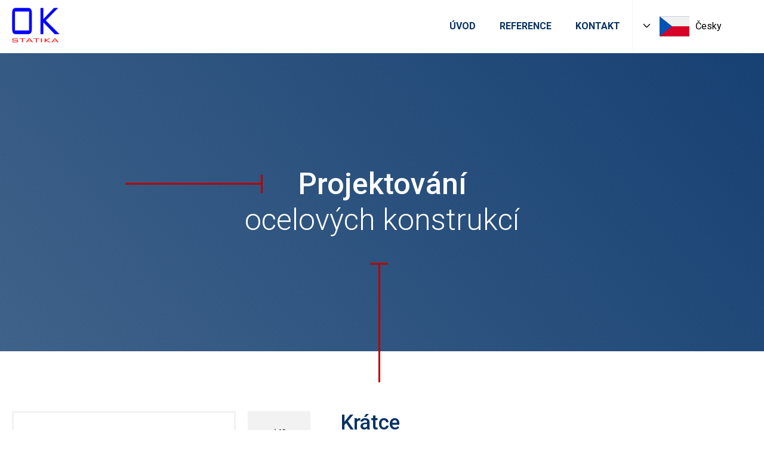

--- FILE ---
content_type: text/html; charset=UTF-8
request_url: https://www.okst.cz/prispevky/sportovni-hala-nova-bela-6
body_size: 14451
content:



<!doctype html>

<html lang="cs-CZ" class="is-menu-opena">

<head>

  <meta charset="UTF-8">

  <title>Sportovní hala Nová Bělá - OK Statika</title>

  <meta name="description" content="Provádíme statické a dynamické výpočty, bežné prohlídky ocelových konstrukcí" />

  <meta name="keywords" content="" />

  <meta name="robots" content="index,follow" />

  <meta name="Googlebot" content="index,follow,snippet,archive" />

  <meta name="author" content="PIXIO | Internetová agentura" />

  <meta name="copyright" content="Pixio | Internetová agentura, 2011 - 2026" />

  <meta name="SKYPE_TOOLBAR" content="SKYPE_TOOLBAR_PARSER_COMPATIBLE" />

  <meta name="viewport" content="width=device-width,initial-scale=1,user-scalable=yes,shrink-to-fit=no"> 

  <meta http-equiv="X-UA-Compatible" content="ie=edge">

  <base href="https://www.okst.cz/" />

  
  <meta property="og:title" content="Sportovní hala Nová Bělá" />
  <meta property="og:url" content="https://www.okst.cz/prispevky/sportovni-hala-nova-bela-6" />
  <meta property="og:site_name" content="OK Statika" />


  
  

  <!-- Google Fonts -->

  <link rel="preconnect" href="https://fonts.gstatic.com">

  <link href="https://fonts.googleapis.com/css2?family=Roboto:ital,wght@0,100;0,300;0,400;0,500;0,700;0,900;1,100;1,300;1,400;1,500;1,700;1,900&display=swap" rel="stylesheet">

  

  <!-- CSS -->

  <link rel="stylesheet" type="text/css" media="screen" href="https://www.okst.cz/templates/default/css/styles.css?v=2345" />

  <link rel="stylesheet" type="text/css" media="print"  href="https://www.okst.cz/templates/default/css/print.css" />

   

   <!-- JavaScript --> 

  <script src="https://www.okst.cz/templates/default/js/jquery/3-1-0-jquery.min.js?v=1"></script>  



  <!-- Favicon -->

  <link rel="apple-touch-icon" sizes="57x57" href="https://www.okst.cz/templates/default/media/img/favicon/apple-icon-57x57.png">

  <link rel="apple-touch-icon" sizes="60x60" href="https://www.okst.cz/templates/default/media/img/favicon/apple-icon-60x60.png">

  <link rel="apple-touch-icon" sizes="72x72" href="https://www.okst.cz/templates/default/media/img/favicon/apple-icon-72x72.png">

  <link rel="apple-touch-icon" sizes="76x76" href="https://www.okst.cz/templates/default/media/img/favicon/apple-icon-76x76.png">

  <link rel="apple-touch-icon" sizes="114x114" href="https://www.okst.cz/templates/default/media/img/favicon/apple-icon-114x114.png">

  <link rel="apple-touch-icon" sizes="120x120" href="https://www.okst.cz/templates/default/media/img/favicon/apple-icon-120x120.png">

  <link rel="apple-touch-icon" sizes="144x144" href="https://www.okst.cz/templates/default/media/img/favicon/apple-icon-144x144.png">

  <link rel="apple-touch-icon" sizes="152x152" href="https://www.okst.cz/templates/default/media/img/favicon/apple-icon-152x152.png">

  <link rel="apple-touch-icon" sizes="180x180" href="https://www.okst.cz/templates/default/media/img/favicon/apple-icon-180x180.png">

  <link rel="icon" type="image/png" sizes="192x192"  href="https://www.okst.cz/templates/default/media/img/favicon/android-icon-192x192.png">

  <link rel="icon" type="image/png" sizes="32x32" href="https://www.okst.cz/templates/default/media/img/favicon/favicon-32x32.png">

  <link rel="icon" type="image/png" sizes="96x96" href="https://www.okst.cz/templates/default/media/img/favicon/favicon-96x96.png">

  <link rel="icon" type="image/png" sizes="16x16" href="https://www.okst.cz/templates/default/media/img/favicon/favicon-16x16.png">

  <meta name="msapplication-TileColor" content="#ffffff">

  <meta name="msapplication-TileImage" content="https://www.okst.cz/templates/default/media/img/favicon/ms-icon-144x144.png">

  <meta name="theme-color" content="#ffffff">

</head>



<body class="js_body">

    <section class="header__active--mainNav"></section>

<header>

    <div class="container--fluid">

        <a href="/" class="logo">

            <img src="https://www.okst.cz/templates/default/media/img/logo.jpg" alt="OK Statika" class="logo--img" />

        </a>



        
<ul class="mainNav js_burgerNav">
<li class="mainNav--item"><a href="#o-spolecnosti"  class="mainNav--item--link">Úvod</a>
</li>
<li class="mainNav--item"><a href="#reference"  class="mainNav--item--link">Reference</a>
</li>
<li class="mainNav--item"><a href="#kontakt"  class="mainNav--item--link">Kontakt</a>
</li>
</ul> 

        

        <ul class="mainNav__item mainNav__lang">

            <svg class="mainNav__lang--arrow" version="1.0" xmlns="http://www.w3.org/2000/svg" viewBox="0 0 272.000000 474.000000"><g transform="translate(0.000000,474.000000) scale(0.100000,-0.100000)"> <path d="M2325 4726 c-16 -8 -543 -528 -1170 -1155 l-1140 -1141 0 -60 0 -60 1146 -1146 c947 -947 1152 -1147 1180 -1153 66 -14 97 3 222 127 65 64 125 129 133 144 19 36 18 98 -2 128 -9 14 -451 460 -982 992 l-965 966 974 982 c536 540 977 989 981 998 12 29 9 82 -6 110 -22 40 -247 259 -279 271 -37 14 -55 13 -92 -3z"/></g></svg>

          

          	<li class="mainNav__lang--link active"><a href="https://www.okst.cz/cz/"><svg class="mainNav__lang--link-svg" xmlns="http://www.w3.org/2000/svg" viewBox="0 0 512 512"><path fill="#0052b4" d="M0 85.337h512v341.326H0z"/><path fill="#d80027" d="M512 256v170.663H0L215.185 256z"/><path fill="#f0f0f0" d="M512 85.337V256H215.185L0 85.337z"/></svg>Česky</a></li>
            
            
         	

            
            
            <li class="mainNav__lang--link"><a href="https://www.okst.cz/en/"><svg class="mainNav__lang--link-svg" xmlns="http://www.w3.org/2000/svg" viewBox="0 0 512 512"><path fill="#f0f0f0" d="M0 85.333h512V426.67H0z"/><path fill="#d80027" d="M288 85.33h-64v138.666H0v64h224v138.666h64V287.996h224v-64H288z"/><g fill="#0052b4"><path d="M393.785 315.358L512 381.034v-65.676zM311.652 315.358L512 426.662v-31.474l-143.693-79.83zM458.634 426.662l-146.982-81.664v81.664z"/></g><path fill="#f0f0f0" d="M311.652 315.358L512 426.662v-31.474l-143.693-79.83z"/><path fill="#d80027" d="M311.652 315.358L512 426.662v-31.474l-143.693-79.83z"/><g fill="#0052b4"><path d="M90.341 315.356L0 365.546v-50.19zM200.348 329.51v97.151H25.491z"/></g><path fill="#d80027" d="M143.693 315.358L0 395.188v31.474l200.348-111.304z"/><g fill="#0052b4"><path d="M118.215 196.634L0 130.958v65.676zM200.348 196.634L0 85.33v31.474l143.693 79.83zM53.366 85.33l146.982 81.664V85.33z"/></g><path fill="#f0f0f0" d="M200.348 196.634L0 85.33v31.474l143.693 79.83z"/><path fill="#d80027" d="M200.348 196.634L0 85.33v31.474l143.693 79.83z"/><g fill="#0052b4"><path d="M421.659 196.636L512 146.446v50.19zM311.652 182.482V85.331h174.857z"/></g><path fill="#d80027" d="M368.307 196.634L512 116.804V85.33L311.652 196.634z"/></svg>Anglicky</a></li>


        </ul>

        <div class="mainNav__burger js_burger">

            <span class="mainNav__burger--item"></span>

            <span class="mainNav__burger--item"></span>

            <span class="mainNav__burger--item"></span>

        </div>

    </div>

</header>



<main>

    <section class="home--bg">

        <div class="container--fluid">

            <h1 class="section__mainTitle">

                <span class="section__line left"></span>

                	<span>Projektování</span> <br />ocelových konstrukcí
                	
                	
                <span class="section__line bottom"></span>

            </h1>

        </div>

        <!-- <img src="https://www.okst.cz/templates/default/media/img/">  -->

    </section>

    

    <section id="o-spolecnosti">
    
    
        <div class="container--fluid">

            <div class="aboutContent">

                <div class="aboutContent--left">
                    
                    <div class="aboutContent__bigImg" style="background-image: url('https://www.okst.cz/templates/default/media/img/serviceItem.jpg')">

                       <!-- <h2>Lurem ipsun<br /><span>Lorem</span></h2>  -->

                    </div>

                    <div class="aboutContent__small">

                        <div class="aboutContent__small--item">

                           <svg xmlns="http://www.w3.org/2000/svg" width="106.887" height="91.11" viewBox="0 0 106.887 91.11" class="aboutContent__small--img" alt="OK Statika - Statické a dynamické výpočty">

                              <g id="Group_434" data-name="Group 434" transform="translate(0.024 -14.024)">

                                <g id="Group_431" data-name="Group 431" transform="translate(47.448 14.837)">

                                  <path id="Path_227" data-name="Path 227" d="M145.941,89.523l-1.667-9.66,2.736-.473,1.241,7.2,6.63-.426.361-8.538.945-.287a25.718,25.718,0,0,0,6.558-3.045l.84-.543,6.64,5.281,4.666-4.731-5.307-6.484.562-.854a25.614,25.614,0,0,0,3.117-6.62l.289-.95,8.517-.273.49-6.63-8.213-1.5-.117-1.023a25.548,25.548,0,0,0-1.887-7.135l-.394-.928,6.367-5.566L174.5,30.906l-7.362,4.071-.737-.7a25.547,25.547,0,0,0-6.008-4.231l-.9-.457,1.33-8.331L154.4,19.519l-3.064,7.862-1.009-.06a25.086,25.086,0,0,0-7.323.624l-.993.234-4.286-7.235-6.046,2.76,2.679,8.029-.808.6a25.491,25.491,0,0,0-5.226,5.207L126.1,35.876a28.225,28.225,0,0,1,4.994-5.154l-2.839-8.5,10.586-4.836,4.53,7.644a27.108,27.108,0,0,1,6.108-.519l3.238-8.321,11.232,3.045-1.4,8.814a28.42,28.42,0,0,1,5.009,3.528l7.785-4.3,6.683,9.524-6.745,5.893a28.282,28.282,0,0,1,1.576,5.944l8.663,1.581-.863,11.6-9.043.292a28.346,28.346,0,0,1-2.593,5.52l5.606,6.848-8.173,8.285-7.046-5.6a28.512,28.512,0,0,1-5.468,2.54l-.385,9.082Zm2.906-16.881a19.907,19.907,0,0,1-5.207-.7,19.78,19.78,0,1,1,10.344-38.185h0a19.787,19.787,0,0,1-5.137,38.883Zm-.029-36.795a17,17,0,1,0,4.439.591A17.039,17.039,0,0,0,148.818,35.848Z" transform="translate(-126.099 -16.185)"/>

                                </g>

                                <path id="Path_228" data-name="Path 228" d="M1.671,184.907H25.55V188.3H1.671A1.7,1.7,0,0,1-.024,186.6v0a1.7,1.7,0,0,1,1.695-1.695Zm35.463,0H61.012a1.7,1.7,0,0,1,1.695,1.695v0a1.7,1.7,0,0,1-1.695,1.694H37.134Z" transform="translate(0 -106.564)" fill-rule="evenodd"/>

                                <rect id="Rectangle_700" data-name="Rectangle 700" width="4.931" height="10.944" rx="2.465" transform="translate(28.876 74.567)"/>

                                <path id="Path_229" data-name="Path 229" d="M14.867,151.26l12.376-45.384a15.876,15.876,0,0,0,2.573,2.075l-12.3,45.121a4.9,4.9,0,0,0-2.645-1.812Zm-.585,11.154-2.738-5.358a2.3,2.3,0,1,1,4.309-.721,2.265,2.265,0,0,1-.113.439Z" transform="translate(-7.048 -57.28)" fill-rule="evenodd"/>

                                <g id="Group_432" data-name="Group 432" transform="translate(18.507 24.562)">

                                  <path id="Path_230" data-name="Path 230" d="M62.044,67.688A12.833,12.833,0,1,1,74.878,54.854,12.848,12.848,0,0,1,62.044,67.688Zm0-22.886A10.054,10.054,0,1,0,72.1,54.854,10.064,10.064,0,0,0,62.044,44.8Z" transform="translate(-49.21 -42.022)"/>

                                </g>

                                <path id="Path_231" data-name="Path 231" d="M121.036,151.257l-12.375-45.384a15.874,15.874,0,0,1-2.573,2.074l12.3,45.121a4.9,4.9,0,0,1,2.644-1.811Zm.585,11.154,2.738-5.358a2.3,2.3,0,1,0-4.309-.721,2.266,2.266,0,0,0,.113.439Z" transform="translate(-66.172 -57.278)" fill-rule="evenodd"/>

                                <g id="Group_433" data-name="Group 433" transform="translate(29.449 14.024)">

                                  <path id="Path_232" data-name="Path 232" d="M80.172,14.024h0a1.884,1.884,0,0,1,1.892,1.892V26.289a12.823,12.823,0,0,0-3.785,0V15.916a1.885,1.885,0,0,1,1.892-1.892Z" transform="translate(-78.28 -14.024)" fill-rule="evenodd"/>

                                </g>

                              </g>

                            </svg>

                           

                             <h2>Statické<br />a dynamické výpočty</h2>
                           	
                            
                        </div>

                        <div class="aboutContent__small--item">

                            <svg xmlns="http://www.w3.org/2000/svg" width="84.888" height="104.49" viewBox="0 0 84.888 104.49" alt="OK Statika - Bežné prohlídky ocelových konstrukcí" class="aboutContent__small--img">

                              <g id="Group_430" data-name="Group 430" transform="translate(-0.035)">

                                <g id="Group_420" data-name="Group 420" transform="translate(22.382 38.028)">

                                  <path id="Path_217" data-name="Path 217" d="M77.878,122.208C66.814,122.208,57.8,111.492,57.8,98.3h2.669c0,11.722,7.814,21.277,17.447,21.277S95.364,110.022,95.364,98.3h2.669C97.994,111.492,88.981,122.208,77.878,122.208Z" transform="translate(-57.8 -98.3)" fill="#fff"/>

                                </g>

                                <g id="Group_421" data-name="Group 421" transform="translate(36.618)">

                                  <path id="Path_218" data-name="Path 218" d="M106.322,12.611h-2.669V2.631H97.231v9.981H94.6V0h11.722Z" transform="translate(-94.6)" fill="#fff"/>

                                </g>

                                <g id="Group_422" data-name="Group 422" transform="translate(14.606 4.449)">

                                  <path id="Path_219" data-name="Path 219" d="M93.407,42.758H37.7V41.443c0-4.488,1.857-7.582,5.416-8.975,0-.387-.039-.774-.039-1.161,0-8.163,5.223-15.9,13.347-19.807l1.161,2.4c-5.88,2.824-11.838,9.285-11.838,17.408,0,.658.039,1.315.077,1.973l.116,1.083-1.083.309c-2.669.735-4.1,2.553-4.449,5.455H90.7a5.727,5.727,0,0,0-4.449-5.455l-1.083-.309.116-1.083a16.824,16.824,0,0,0,.077-1.973c0-8.124-5.958-14.584-11.838-17.408l1.161-2.4C82.807,15.369,88.03,23.144,88.03,31.307c0,.387,0,.774-.039,1.161,3.52,1.393,5.416,4.488,5.416,8.975v1.315Z" transform="translate(-37.7 -11.5)" fill="#fff"/>

                                </g>

                                <g id="Group_423" data-name="Group 423" transform="translate(6.869 58.647)">

                                  <path id="Path_220" data-name="Path 220" d="M19.363,156.281a11.053,11.053,0,0,1-1.663-.155l.58-2.592a5.577,5.577,0,0,0,4.255-.851.807.807,0,0,0,.348-.774l2.631-.309a3.5,3.5,0,0,1-1.238,3.056A7.6,7.6,0,0,1,19.363,156.281Z" transform="translate(-17.7 -151.6)" fill="#fff"/>

                                </g>

                                <g id="Group_424" data-name="Group 424" transform="translate(0.035 55.105)">

                                  <path id="Path_221" data-name="Path 221" d="M16.154,154.38H6.521c-1.354,0-4.913,0-6.151-3.288a4.839,4.839,0,0,1,.348-4.255c1.393-2.4,4.642-3.791,6.46-4.1,1.973-.348,4.488-.619,6.112.619a3.666,3.666,0,0,1,1.431,2.631ZM10,145.1a12.233,12.233,0,0,0-2.4.271c-1.354.232-3.791,1.315-4.642,2.824a2.175,2.175,0,0,0-.155,2.012c.426,1.161,1.431,1.586,3.675,1.586h6.5l-.928-5.416c-.077-.58-.232-.735-.387-.851A2.326,2.326,0,0,0,10,145.1Z" transform="translate(-0.035 -142.443)" fill="#fff"/>

                                </g>

                                <g id="Group_425" data-name="Group 425" transform="translate(5.164 78.454)">

                                  <path id="Path_222" data-name="Path 222" d="M22.039,222.1a6.725,6.725,0,0,1-3.327-.7c-3.327-1.9-6.615-13.114-4.99-17.138l.58-1.47,1.354.851c2.205,1.393,3.25,1.586,5.648,1.006,1.238-.309,7.544-1.625,8.975,1.78,1.78,4.294,1.857,11.915-2.553,14.43A12.92,12.92,0,0,1,22.039,222.1Zm-6.151-15.281c-.116,3.907,2.4,11.3,4.139,12.3,1.354.774,5.223.116,6.383-.542,2.824-1.625,2.785-7.776,1.431-11.141-.309-.735-3.211-.851-5.88-.232A8.283,8.283,0,0,1,15.888,206.823Z" transform="translate(-13.293 -202.8)" fill="#fff"/>

                                </g>

                                <g id="Group_426" data-name="Group 426" transform="translate(70.217 58.647)">

                                  <path id="Path_223" data-name="Path 223" d="M187.66,156.281a7.777,7.777,0,0,1-4.952-1.625,3.544,3.544,0,0,1-1.238-3.056l2.631.309a.807.807,0,0,0,.348.774,5.577,5.577,0,0,0,4.255.851l.58,2.592A10.531,10.531,0,0,1,187.66,156.281Z" transform="translate(-181.452 -151.6)" fill="#fff"/>

                                </g>

                                <g id="Group_427" data-name="Group 427" transform="translate(68.805 55.079)">

                                  <path id="Path_224" data-name="Path 224" d="M187.433,154.339H177.8l1.431-8.511a3.655,3.655,0,0,1,1.431-2.553c1.625-1.2,4.139-.967,6.112-.619,1.857.309,5.068,1.7,6.46,4.1a4.839,4.839,0,0,1,.348,4.255C192.346,154.339,188.787,154.339,187.433,154.339Zm-6.5-2.631h6.5c2.244,0,3.25-.426,3.675-1.586a2.175,2.175,0,0,0-.155-2.012c-.89-1.509-3.288-2.592-4.642-2.824q-3.134-.58-4.062.116a.991.991,0,0,0-.387.812Z" transform="translate(-177.8 -142.376)" fill="#fff"/>

                                </g>

                                <g id="Group_428" data-name="Group 428" transform="translate(0.37 62.825)">

                                  <path id="Path_225" data-name="Path 225" d="M70.457,204.064H15.562l-1.431-3.907,2.476-.89.774,2.128H68.561l.774-2.128,2.476.89ZM5.542,176.249.9,163.328l2.476-.928c.426,1.161,1.431,1.586,3.675,1.586H78.967c2.244,0,3.25-.426,3.675-1.586l2.476.928-4.642,12.921L78,175.36l3.172-8.859a12.154,12.154,0,0,1-2.205.155H7.051a10.12,10.12,0,0,1-2.205-.193l3.211,8.9Z" transform="translate(-0.9 -162.4)" fill="#fff"/>

                                </g>

                                <g id="Group_429" data-name="Group 429" transform="translate(61.711 78.454)">

                                  <path id="Path_226" data-name="Path 226" d="M168.762,222.1a12.6,12.6,0,0,1-5.648-1.238c-4.255-2.437-4.333-10.058-2.553-14.43,1.393-3.4,7.7-2.089,8.975-1.78,2.437.58,3.482.387,5.648-1.006l1.354-.851.58,1.47c1.625,4.023-1.663,15.242-4.99,17.138A6.98,6.98,0,0,1,168.762,222.1Zm-3.288-15.281c-1.315,0-2.321.232-2.476.658-1.393,3.366-1.393,9.517,1.431,11.141,1.122.658,4.99,1.315,6.383.542,1.741-1.006,4.255-8.356,4.139-12.3a8.1,8.1,0,0,1-6,.387A14.473,14.473,0,0,0,165.474,206.823Z" transform="translate(-159.464 -202.8)" fill="#fff"/>

                                </g>

                              </g>

                            </svg>

                            

                           

                           	 <h2>Bežné prohlídky <br />ocelových konstrukcí </h2>
                           	
                            
                        </div>

                    </div>

                </div>

                <div class="aboutContent--right">

                    <h2 class="section__title">

                         <span>Krátce</span><br />o naší společnosti
                        
                        
                        <span class="section__line right"></span>

                     	<div class="aboutContent--txt">

                     		<p><b>Jsme firma zabývající se návrhem ocelových konstrukcí. </b></p>

<p>V oboru navrhování ocelových konstrukcí poskytujeme tyto služby:</p>

<ul>
<li>projektování ocelových konstrukcí pro všechny fáze projektu</li>
<li>statické a dynamické analýzy konstrukcí</li>
<li>návrhy řešení a odborné odhady hmotnosti ocelové konstrukce</li>
<li>běžné prohlídky ocelových konstrukcí dle ČSN 73 2604</li>
<li>odborné konzultace a posudky</li>
</ul>

<p>Návrh ocelových konstrukcí s využitím <b>3D BIM</b> konstruování je samozřejmostí.</p>

                     	</div>  

                     </h2>

                </div>

            </div>

        </div>

    </section>

    

    <section>

        <div class="container--fluid flex wrap center">

            <h2 class="section__title tech">

                <span class="section__line left"></span>

                 <span>Pro návrh ocelových konstrukcí</span><br />tvorbu 3D modelů a posudky prvků/přípojů používáme následující programy
                
                
            </h2>

            <div class="technology">

                <div class="technology__item">

                    <img src="https://www.okst.cz/templates/default/media/img/sciaEngineer.png" alt="IDEA StatiCA" class="technology__item--img" />

                    <h3 class="technology__item--title">SCIA ENGINEER <br >

                    	<span>

                    		plně licencován
                    	</span>

                    </h3>

                    <div class="button__group">

                        <a href="" class="button button__white">

							Zobrazit galerii
						</a>

                   </div>

                </div>

                <div class="technology__item">

                    <img src="https://www.okst.cz/templates/default/media/img/gstarcad.png" alt="Gstar CAD" class="technology__item--img" />

                    <h3 class="technology__item--title">Gstar CAD<br >

                    	<span>

                    		plně licencován
                    	</span>

                    </h3>

                    <div class="button__group">

                        <a href="" class="button button__white">

							Zobrazit galerii
						</a>

                   </div>

                </div>

                <div class="technology__item">

                    <img src="https://www.okst.cz/templates/default/media/img/ideaStatica.png" alt="IDEA StatiCA" class="technology__item--img" />

                    <h3 class="technology__item--title">IDEA StatiCA<br > 

                    	<span>

                    		plně licencován
                    	</span>

                    </h3>

                     <div class="button__group">

                        <a href="" class="button button__white">

							Zobrazit galerii
						</a>

                   </div>

                </div>

                <div class="technology__item">

                    <img src="https://www.okst.cz/templates/default/media/img/teklaStructures.png" alt="Tekla Structures" class="technology__item--img" />

                    <h3 class="technology__item--title">Tekla Structures<br > 

                    	<span>

							plně licencován
						</span>

                    </h3>

                     <div class="button__group">

                        <a href="" class="button button__white">

							Zobrazit galerii
						</a>

                   </div>

                </div>

            </div>

        </div>

        <div class="section--gray"></div>

    </section>

    

    <section class="section--white pt-50 pb-50" id="reference">
    
    
        <div class="container--fluid">

          <div class="references">

            

            <h2 class="section__title pb-50 center"><span>Prohlédněte si</span><br />naše reference</h2>
            
            
            <div class="references__header">

                <span class="tab is-active" data-tab-trigger="1">

                    <span class="tab--arrow"></span>

                    <svg id="Group_385" data-name="Group 385" xmlns="http://www.w3.org/2000/svg" width="218.639" height="56.456" viewBox="0 0 218.639 56.456"  class="tab--img">

                      <g id="Group_377" data-name="Group 377" transform="translate(0 0)">

                        <g id="Group_376" data-name="Group 376" transform="translate(0 0)">

                          <path id="Path_201" data-name="Path 201" d="M306.631,1170.016H285.21v-6.762c5.83-.1,11-1.895,11-12.736,0-7.827-3.668-33.607-11.687-33.607s-11.595,25.78-11.595,33.607c0,10.469,4.7,12.5,10.534,12.718v6.78H269.468v-17.184c0-.173.395-.412.527-.71a1.667,1.667,0,0,0-.961-2.2l-47.216-19.233a1.862,1.862,0,0,0-1.38.082l-15.254,6.293H179.529a1.458,1.458,0,0,0-1.6,1.512v9.492l-4.626,1.854s-.043.005-.048.007l-25.168,5.815a1.633,1.633,0,0,0-1.225,2.022,1.1,1.1,0,0,0,.749.966v11.282H133.037v-6.771c5.83-.162,10.687-2.08,10.687-12.727,0-7.827-3.667-33.607-11.686-33.607s-11.595,25.78-11.595,33.607c0,10.665,5.015,12.57,10.845,12.728v6.77H108.549v-6.771c5.83-.162,10.687-2.08,10.687-12.727,0-7.827-3.667-33.607-11.686-33.607s-11.595,25.78-11.595,33.607c0,10.665,5.015,12.57,10.845,12.728v6.77H91.49a1.677,1.677,0,1,0,0,3.351H306.631a1.677,1.677,0,1,0,0-3.351Zm-27.455-38.781c2.382-8.956,4.687-10.972,5.306-10.972s2.926,2.016,5.307,10.972a85.809,85.809,0,0,1,2.846,19.284c0,8.716-3.379,9.39-8.153,9.39s-8.152-.674-8.152-9.39A85.892,85.892,0,0,1,279.176,1131.234Zm-152.485,0c2.382-8.956,4.687-10.972,5.306-10.972s2.926,2.016,5.307,10.972a85.815,85.815,0,0,1,2.847,19.284c0,8.716-3.38,9.39-8.154,9.39s-8.152-.674-8.152-9.39A85.876,85.876,0,0,1,126.691,1131.234Zm-24.488,0c2.382-8.956,4.687-10.972,5.306-10.972s2.926,2.016,5.307,10.972a85.816,85.816,0,0,1,2.847,19.284c0,8.716-3.38,9.39-8.154,9.39s-8.152-.674-8.152-9.39A85.876,85.876,0,0,1,102.2,1131.234Zm165.416,19.928.691.261H268.2l-.594-.242C267.612,1151.175,267.617,1151.169,267.619,1151.162Zm-86.19-10.746h15.533l-15.533,6.228Zm-32.067,21.222h23.9v1.675h-23.9Zm23.9-8.237v3.211H159.933Zm0,4.886v1.675h-23.9v-1.035l3.326-.641Zm-23.9,6.7h23.9v1.675h-23.9Zm0,3.351h23.9v1.675h-23.9Zm90.371,1.117v-5.585h3.5v5.585Zm4.222-7.26h-5.247c-.483,0-.724.212-.724.675v7.144h-9.329v-12.286h26.82v12.286H244.98v-7.144C244.98,1162.409,244.437,1162.2,243.955,1162.2Zm13.269-4.734a1.629,1.629,0,0,0,1.09-1.491,1.717,1.717,0,0,0-1.824-1.594H227.921a1.584,1.584,0,0,0-1.674,1.594,1.1,1.1,0,0,0,.659,1.159v12.883h-51.89V1152.9l3.443-1.477,1.526-.617a1.341,1.341,0,0,0,.144-.044,1.516,1.516,0,0,0,.191-.082l40.8-16.65,42.8,17.391,3.8,1.562v17.031H257.224Z" transform="translate(-89.741 -1116.911)" fill="#575757"/>

                          <path id="Path_202" data-name="Path 202" d="M283.886,1184.838a.838.838,0,0,0-.838-.838h-40.21a.838.838,0,0,0-.838.838v10.611a.838.838,0,0,0,.838.838h40.21a.838.838,0,0,0,.838-.838Zm-40.21.838h17.871v8.936H243.675Zm38.535,8.936H263.222v-8.936H282.21Z" transform="translate(-152.292 -1146.532)" fill="#575757"/>

                          <path id="Path_203" data-name="Path 203" d="M311.96,1158.038a3.209,3.209,0,1,0,3.209,3.209A3.213,3.213,0,0,0,311.96,1158.038Zm0,4.743a1.534,1.534,0,1,1,1.534-1.533A1.536,1.536,0,0,1,311.96,1162.781Z" transform="translate(-180.889 -1135.07)" fill="#575757"/>

                        </g>

                      </g>

                    </svg>

                    <h5 class="tab-title">

    					Občanské
    				</h5>

                </span>

                <span class="tab" data-tab-trigger="2">

                    <span class="tab--arrow"></span>

                    <svg id="Group_386" data-name="Group 386" xmlns="http://www.w3.org/2000/svg" width="239.646" height="45.232" viewBox="0 0 239.646 45.232" class="tab--img">

                      <g id="Group_378" data-name="Group 378" transform="translate(0 0)">

                        <path id="Path_204" data-name="Path 204" d="M317.06,558.858h-6.19v-3.026h5.255a1.74,1.74,0,0,0,1.815-1.725,1.53,1.53,0,0,0-.078-.486l-6.316-34.872a1.817,1.817,0,0,0-3.574.016l-6.354,35.1a1.635,1.635,0,0,0,.393,1.4,1.741,1.741,0,0,0,1.394.563h5.649v3.026h-8.472V540.252a2.043,2.043,0,0,0-1.605-1.76l-53.07-13.4a3.694,3.694,0,0,0-.759-.121h0l-70.392.276-1.188-6.518a1.8,1.8,0,0,0-1.787-1.469,1.825,1.825,0,0,0-1.786,1.5l-1.191,6.581-11.194.031-1.2-6.6a1.816,1.816,0,0,0-3.573,0l-1.266,7L141,528.375l-1.737-9.6a1.816,1.816,0,0,0-3.573,0L133.617,530.2l-9.042,2.229L122.1,518.772a1.816,1.816,0,0,0-3.574,0l-2.868,15.851-15.454,3.867a1.629,1.629,0,0,0-1.147,1.762v18.606H89.983v-3.026H94.8a1.741,1.741,0,0,0,1.815-1.725,1.5,1.5,0,0,0-.079-.486l-6.317-34.872a1.816,1.816,0,0,0-3.573.016l-6.354,35.1a1.638,1.638,0,0,0,.393,1.4,1.741,1.741,0,0,0,1.394.563h6.093v3.026H81.045a1.816,1.816,0,0,0,0,3.631H317.06a1.816,1.816,0,1,0,0-3.631Zm-7.3-29.749,4.18,23.092h-8.362Zm-221.33,0L92.61,552.2H84.249Zm197.629,9.778h-8.472V536.8l8.472,2.13Zm-10.288,0H267.3v-4.675l8.472,2.13Zm-10.288,0H257.01v-7.261l8.472,2.13Zm-10.288,0h-8.472v-9.849l8.472,2.131Zm-49.624.042,8.472-2.13v2.088h-8.472Zm10.288-2.588,8.472-2.13v4.675h-8.472Zm10.288-2.586,8.472-2.13v7.261h-8.472Zm10.288-2.586,8.472-2.131v9.849h-8.472Zm-5.684-2.521-38.675,9.634H177.131l-1.729-9.508Zm-60.631,9.812,1.661-9.174,1.661,9.174L174.1,542l1.863,10.2H167.6l1.863-10.2Zm-1.964-9.618-1.725,9.44h-6.452l-1.72-9.455Zm-15.189,9.618,1.661-9.174,1.661,9.174.657,3.543,1.863,10.2h-8.361l1.862-10.2Zm-2.1-8.852-1.586,8.674h-6.454l-1.176-6.45Zm-13.391-.322.643,3.55,1.017,5.624.657,3.543,1.863,10.2h-8.361l1.863-10.2.657-3.587.959-5.272Zm-4.565,4.745-.786,4.251h-6.452l-.444-2.406Zm-13.383-.362.794-4.383.726,4.008.649,3.586.286,1.58.657,3.543,1.863,10.2h-8.362L118,542l.658-3.587.157-.85Zm-16.832,25.189V541.913h11.617l-2.133,11.871a1.714,1.714,0,0,0,.394,1.44,1.771,1.771,0,0,0,1.393.608h5.673v3.026Zm18.76,0v-3.026h5.232a1.741,1.741,0,0,0,1.816-1.725,2.091,2.091,0,0,0-.079-.575l-2.094-11.619h5.138l-2.132,11.871a1.714,1.714,0,0,0,.392,1.44,1.774,1.774,0,0,0,1.394.608h6.069v3.026Zm17.55,0v-3.026h4.836a1.74,1.74,0,0,0,1.815-1.725,2.137,2.137,0,0,0-.078-.575l-2.1-11.619h5.138l-2.132,11.871a1.713,1.713,0,0,0,.393,1.44,1.771,1.771,0,0,0,1.394.608h5.859v3.026Zm16.945,0v-3.026h5.046a1.74,1.74,0,0,0,1.815-1.725,2.09,2.09,0,0,0-.079-.575l-2.094-11.619h5.138l-2.133,11.871a1.713,1.713,0,0,0,.393,1.44,1.773,1.773,0,0,0,1.394.608h5.649v3.026Zm16.945-3.026h5.255a1.74,1.74,0,0,0,1.816-1.725,2.137,2.137,0,0,0-.078-.575l-2.1-11.619h13.258v16.945H172.891Zm75.646,3.026H243.7v-9.077h4.841Zm1.816,0v-9.807c0-.5-.873-1.086-1.374-1.086h-6.657c-.5,0-.441.585-.441,1.086v9.807h-47.2v-17.19l2.66-.965h96.021l3.593.965v17.19Z" transform="translate(-79.229 -517.257)" fill="#575757"/>

                      </g>

                    </svg>

                    <h5 class="tab-title">

    					Průmyslové
    				</h5>

                </span>

                <span class="tab" data-tab-trigger="3">

                    <span class="tab--arrow"></span>

                    <svg id="Group_384" data-name="Group 384" xmlns="http://www.w3.org/2000/svg" width="186.07" height="93.445" viewBox="0 0 186.07 93.445" class="tab--img tab--img-3">

                      <g id="Group_368" data-name="Group 368" transform="translate(0)">

                        <path id="Path_194" data-name="Path 194" d="M765.478,1132H750.2v-9.488h3.156c.873,0,1.588-1.389,1.588-2.262v-5.117h4.738c.873,0,1.588-1.388,1.588-2.262v-23.72c0-.873-.715-.9-1.588-.9h-4.841a6.556,6.556,0,0,0,.1-1.208v-4.217c0-.873-.715-.9-1.588-.9H699.068V1043.3a1.586,1.586,0,0,0-1.9-1.55L631.3,1055.167a2,2,0,0,0-1.266,1.861l-.044,2.762H609.98c-.873,0-1.576.027-1.576.9v6.479h-5.277c-.873,0-1.576.027-1.576.9v11.6c0,.874.7,2.262,1.576,2.262H608.4v3.163h-5.277c-.873,0-1.576.027-1.576.9v11.6c0,.874.7,2.262,1.576,2.262H608.4v3.163h-5.277c-.873,0-1.576.027-1.576.9v11.6c0,.874.7,2.262,1.576,2.262H608.4V1132H592.591v-3.69h4.556c.873,0,1.581-1.048,1.581-1.922a2.659,2.659,0,0,0-.1-.71l-5.493-23.1a1.62,1.62,0,0,0-1.538-1.257,1.562,1.562,0,0,0-1.538,1.193l-5.535,23.18a2.386,2.386,0,0,0,.3,1.683c.3.379.757.936,1.241.936h4.943V1132h-8.44a1.581,1.581,0,1,0,0,3.163H765.478a1.581,1.581,0,0,0,0-3.163Zm-177.408-6.852,3.532-14.8,3.532,14.8ZM758.1,1111.975h-8.6l2.9-5.271h5.7Zm0-16.319v2.087h-.78Zm0,3.669v5.8h-4.833l3.185-5.8Zm-8.441,5.8h-5.747l-3.184-5.8h12.115Zm-.869,1.581-2,3.65-2-3.65Zm-8.487-1.581H727.6l3.185-5.8h6.342Zm-22.068,0-3.184-5.8h12.115l-3.184,5.8Zm4.878,1.581-2,3.65-2-3.65Zm-30.211-1.581-3.185-5.8h12.117l-3.184,5.8Zm4.878,1.581-2,3.65-2.006-3.65Zm-13.476-7.38h1.8l3.185,5.8h-4.99Zm21.139,0h6l3.185,5.8h-12.37Zm3-5.461,2.131,3.88h-4.263Zm23.2,3.88,2.3-4.192,2.3,4.192Zm-3.608,0H714.188l-3.474-6.325h20.8Zm-25.333,0H688.853l-3.475-6.325h20.8Zm-17.463,0h-.936v-2.4Zm-.936,8.961h5.858l2.895,5.271h-8.753Zm17.085,0H715.5l2.9,5.271H698.5Zm25.333,0h14.449l2.9,5.271h-20.24Zm30.464-15.286-3.475,6.325H739.863l-3.473-6.325Zm-61.286-46.177v36.689H683.255V1048.04a.784.784,0,0,0-.034-.217Zm-14.232,36.689H676.4c-.873,0-1.575.027-1.575.9v39.16H669.55v-71.383l12.124-2.469Zm-13.7,40.06H656.9v-4.217h5.265c.873,0,1.587-1.388,1.587-2.262v-11.6c0-.873-.714-.9-1.587-.9H656.9v-3.163h5.265c.873,0,1.587-1.388,1.587-2.262v-11.6c0-.873-.714-.9-1.587-.9H656.9v-3.163h5.265c.873,0,1.587-1.388,1.587-2.262v-11.6c0-.873-.714-.9-1.587-.9H656.9v-6.479a1.705,1.705,0,0,0-1.054-1.484V1053.4l12.124-2.469Zm-56.4-7.379v-8.434h42.169v8.434Zm45.332-8.434h3.69v8.434H656.9Zm-45.332-17.922h42.169v8.434H611.567Zm45.332,0h3.69v8.434H656.9Zm-45.332-17.922h42.169v8.434H611.567Zm45.332,0h3.69v8.434H656.9Zm-23.726-11.98,21.09-4.633v6.071H633.151Zm-21.606,4.6h19.721c.074,0,.148.025.224.027.095,0,.186-.027.275-.027h21.949v4.217H611.567Zm-6.852,15.813v-8.434h3.69v8.434Zm6.852,3.163h42.169v3.163H611.567Zm-6.852,14.759v-8.434h3.69v8.434Zm6.852,3.163h42.169v3.163H611.567Zm-6.852,14.759v-8.434h3.69v8.434Zm6.852,3.163h3.163V1132h-3.163Zm4.744,0h3.163V1132h-3.163Zm4.744,0h3.163V1132h-3.163Zm4.744,0h3.163V1132H625.8Zm4.744,0h23.193V1132H630.543Zm26.356,7.38h17.922V1132H656.9Zm21.084-40.061h73.8v1.955a6.657,6.657,0,0,0,.091,1.208H682.721c-.873,0-1.575.027-1.575.9v23.72c0,.874.7,2.262,1.575,2.262H695.3c.154,0,.314.082.481.082s.326-.082.481-.082h24.372c.155,0,.314.082.481.082s.326-.082.481-.082h24.715c.154,0,.314.082.481.082s.326-.082.481-.082h4.508v4.217H709.421c-.245,0-.488-.283-.707-.173l-24.308,12.33c-.167.083-.307.494-.429.494h-5.994Zm31.811,37.425h6.141V1132H690.829Zm7.722,0h8.961V1132h-8.961Zm10.542,0h8.961V1132h-8.961Zm10.542,0h8.434V1132H738.6Z" transform="translate(-580.989 -1041.722)" fill="#575757"/>

                      </g>

                    </svg>

                    <h5 class="tab-title">

    					Speciální
    				</h5>

                </span>

                <span class="tab" data-tab-trigger="4">

                    <span class="tab--arrow"></span>

                     <svg id="Group_387" data-name="Group 387" xmlns="http://www.w3.org/2000/svg" width="235.351" height="61.27" viewBox="0 0 235.351 61.27" class="tab--img">

                      <g id="Group_373" data-name="Group 373" transform="translate(0 0)">

                        <path id="Path_198" data-name="Path 198" d="M1268.339,870.354h-6.9v-4.108h4.93a1.982,1.982,0,0,0,1.761-2,2.476,2.476,0,0,0-.106-.724l-6.116-25.687a1.788,1.788,0,0,0-1.713-1.384,1.747,1.747,0,0,0-1.713,1.337l-6.163,25.816a2.305,2.305,0,0,0,.331,1.737,2.044,2.044,0,0,0,1.382.908h5.645v4.108h-15.116l13.608-52.46a2.932,2.932,0,0,0,.053-.514l4.811-1.258a1.794,1.794,0,0,0,1.282-2.167,1.772,1.772,0,0,0-2.134-1.3l-127.377,31.757a1.752,1.752,0,0,0-.8-.5l-95.118-27a1.76,1.76,0,0,0-1.786,2.875l24.386,26.945-4.023,16.857a2.313,2.313,0,0,0,.331,1.741,2.045,2.045,0,0,0,1.382.911h5.645v4.108h-15.847v-4.108h4.93a1.982,1.982,0,0,0,1.761-2,2.472,2.472,0,0,0-.106-.724l-6.116-25.687a1.788,1.788,0,0,0-1.713-1.384,1.747,1.747,0,0,0-1.713,1.337l-6.163,25.816a2.305,2.305,0,0,0,.331,1.737,2.045,2.045,0,0,0,1.382.908h5.646v4.108h-10.712a1.761,1.761,0,0,0,0,3.521h231.83a1.761,1.761,0,0,0,0-3.521Zm-220.6-24.107,3.933,16.477h-7.865ZM1228.166,868.1l-5.377-20.635h10.5Zm-5.836-22.4-1.376-5.282h14.088l-1.312,5.282Zm-17.842,22.46-5.394-20.7h10.789Zm-5.853-22.46-1.376-5.282h14.459l-1.376,5.282Zm-14.766,22.46-5.393-20.7h10.788Zm-5.853-22.46-1.377-5.282h14.46l-1.377,5.282Zm-3.426-5.282h.231l1.376,5.282h-2.984Zm18.328,0h2.521l1.377,5.282h-5.275Zm23.418-10.741.5,1.937h-1.01Zm.962,3.7,1.377,5.282H1214l1.377-5.282Zm23.6-1.761h-1.858l1.858-7.367Zm0,1.761v5.282h-3.607l1.311-5.282Zm-5.422,5.282h-14.985l-1.376-5.282h17.672Zm-23.3,0H1196.8l-1.371-5.259.093-.023h18.031Zm-18-3.077.8,3.077h-1.6Zm19.359,4.837h5.6l1.377,5.282h-8.351Zm23.319,0h4.046V845.7h-5.357Zm17.608-22.2-10.041,38.8V821.159a1.83,1.83,0,0,0-.091-.407Zm-14.947,3.949-2.289,9.452H1218.66l-.981-3.887Zm-24.711,6.4-.794,3.048h-11.43Zm-22.051,5.257-1.2,4.834h-15.376l-.113-.553Zm-25.477,6.595h5.493l-1.377,5.282h-11.7l-.83-3.183Zm-1.735,27.742-5.4-20.7h10.788Zm-8.018-23.789.346,1.329h-.692ZM1156,843.234l-.644,2.47h-9.263Zm-6.5,24.93-5.394-20.7H1154.9Zm-14.224-.242-4.836-18.437,8.589-2.02h1.641Zm-12.35-.24-4.082-15.665,8.732-2.178Zm-10.63,0-3.435-13.174,7.345-1.831Zm-9.347,0-2.865-10.986,6.126-1.528Zm-6.432-1.845-5.725-6.788,5.725-1.427Zm-31.176-20.071,1.695,7.341,2.238,9.619h-7.865l2.944-12.582Zm1.244,24.59v-4.108h4.93a1.982,1.982,0,0,0,1.761-2,2.476,2.476,0,0,0-.106-.724l-1.217-4.92,10.476,11.755Zm20.592,0-16.925-18.944-3.2-13.519a1.815,1.815,0,0,0-1.713-1.413,1.734,1.734,0,0,0-1.713,1.321l-1.149,4.8-18.647-20.612L1128.444,846l-46,11.469a1.76,1.76,0,1,0,.852,3.416l3.594-.9a4.245,4.245,0,0,0,.214.563l8.068,9.805Zm12.862,0v-7.427l1.662,7.427Zm4.158,0,3.427-13.145,3.425,13.145Zm9.347,0,4.067-15.606,4.067,15.606Zm10.631,0,4.927-18.906,4.927,18.906Zm12.349,0,5.864-22.5,5.865,22.5Zm14.226,0,5.965-22.89h1.61l5.965,22.89Zm16.037,0,5.964-22.89h3.9l5.964,22.89Zm18.327,0,5.964-22.89h6.192l5.965,22.89Zm20.619,0,5.964-22.89h9.269l5.965,22.89Zm29.371-22.89h5.795v22.89h-11.48Zm25.093-1.217,3.933,16.477h-7.865Z" transform="translate(-1034.748 -812.606)" fill="#575757"/>

                      </g>

                    </svg>

                    <h5 class="tab-title">

    					Mosty
    				</h5>

                </span>

            </div>

            <div class="references__body">
                <div class="tab-content is-open" data-tab-content="1">
					
	<div class="references__item">
		<img src="https://www.okst.cz/media/Prispevky/3/icon_3_25955.jpg" alt="Autosalon RT Torax Ostrava" class="references__item--img" />
		<p class="references__item--txt">Autosalon RT Torax Ostrava
		</p>
		<a href="https://www.okst.cz/media/Prispevky/3/icon_3_25955.jpg" data-fancybox="gallery-3" class="button button--white">Zobrazit detail
		</a>
	</div>
	<div class="references__item">
		<img src="https://www.okst.cz/media/Prispevky/4/icon_4_c0caa.jpg" alt="Bazén Karviná" class="references__item--img" />
		<p class="references__item--txt">Bazén Karviná
		</p>
		<a href="https://www.okst.cz/media/Prispevky/4/icon_4_c0caa.jpg" data-fancybox="gallery-4" class="button button--white">Zobrazit detail
		</a>
	</div>
	<div class="references__item">
		<img src="https://www.okst.cz/media/Prispevky/5/icon_5_483ab.jpg" alt="SIKO Ostrava" class="references__item--img" />
		<p class="references__item--txt">SIKO Ostrava
		</p>
		<a href="https://www.okst.cz/media/Prispevky/5/icon_5_483ab.jpg" data-fancybox="gallery-5" class="button button--white">Zobrazit detail
		</a>
	</div>
	<div class="references__item">
		<img src="https://www.okst.cz/media/Prispevky/6/icon_6_7c75c.jpg" alt="Sportovní hala Nová Bělá" class="references__item--img" />
		<p class="references__item--txt">Sportovní hala Nová Bělá
		</p>
		<a href="https://www.okst.cz/media/Prispevky/6/icon_6_7c75c.jpg" data-fancybox="gallery-6" class="button button--white">Zobrazit detail
		</a>
	</div>
	<div class="references__item">
		<img src="https://www.okst.cz/media/Prispevky/7/icon_7_c74f0.jpg" alt="Stadion bazaly" class="references__item--img" />
		<p class="references__item--txt">Stadion bazaly
		</p>
		<a href="https://www.okst.cz/media/Prispevky/7/icon_7_c74f0.jpg" data-fancybox="gallery-7" class="button button--white">Zobrazit detail
		</a>
	</div>
	<div class="references__item">
		<img src="https://www.okst.cz/media/Prispevky/8/icon_8_fff2c.jpg" alt="Zemědělské muzeum Ostrava" class="references__item--img" />
		<p class="references__item--txt">Zemědělské muzeum Ostrava
		</p>
		<a href="https://www.okst.cz/media/Prispevky/8/icon_8_fff2c.jpg" data-fancybox="gallery-8" class="button button--white">Zobrazit detail
		</a>
	</div>
	<div class="references__item">
		<img src="https://www.okst.cz/media/Prispevky/20/icon_20_5102c.jpg" alt="Autosalon BWM Ostrava" class="references__item--img" />
		<p class="references__item--txt">Autosalon BWM Ostrava
		</p>
		<a href="https://www.okst.cz/media/Prispevky/20/icon_20_5102c.jpg" data-fancybox="gallery-20" class="button button--white">Zobrazit detail
		</a>
	</div>
	<div class="references__item">
		<img src="https://www.okst.cz/media/Prispevky/21/icon_21_7bda2.jpg" alt="Fasáda - Parkovací DřM MNO" class="references__item--img" />
		<p class="references__item--txt">Fasáda - Parkovací DřM MNO
		</p>
		<a href="https://www.okst.cz/media/Prispevky/21/icon_21_7bda2.jpg" data-fancybox="gallery-21" class="button button--white">Zobrazit detail
		</a>
	</div>                </div>
                <div class="tab-content" data-tab-content="2">
					
	<div class="references__item">
		<img src="https://www.okst.cz/media/Prispevky/9/icon_9_6c885.jpg" alt="Hala expedice Znojmo" class="references__item--img" />
		<p class="references__item--txt">Hala expedice Znojmo
		</p>
		<a href="https://www.okst.cz/media/Prispevky/9/icon_9_6c885.jpg" data-fancybox="gallery-9" class="button button--white">Zobrazit detail
		</a>
	</div>
	<div class="references__item">
		<img src="https://www.okst.cz/media/Prispevky/10/icon_10_753bb.jpg" alt="LOM Praha" class="references__item--img" />
		<p class="references__item--txt">LOM Praha
		</p>
		<a href="https://www.okst.cz/media/Prispevky/10/icon_10_753bb.jpg" data-fancybox="gallery-10" class="button button--white">Zobrazit detail
		</a>
	</div>
	<div class="references__item">
		<img src="https://www.okst.cz/media/Prispevky/11/icon_11_1a773.jpg" alt="Rozvodna DOV Ostrava" class="references__item--img" />
		<p class="references__item--txt">Rozvodna DOV Ostrava
		</p>
		<a href="https://www.okst.cz/media/Prispevky/11/icon_11_1a773.jpg" data-fancybox="gallery-11" class="button button--white">Zobrazit detail
		</a>
	</div>
	<div class="references__item">
		<img src="https://www.okst.cz/media/Prispevky/22/icon_22_e6fb2.jpg" alt="HALA - VARROC" class="references__item--img" />
		<p class="references__item--txt">HALA - VARROC
		</p>
		<a href="https://www.okst.cz/media/Prispevky/22/icon_22_e6fb2.jpg" data-fancybox="gallery-22" class="button button--white">Zobrazit detail
		</a>
	</div>
	<div class="references__item">
		<img src="https://www.okst.cz/media/Prispevky/23/icon_23_a9c9b.jpg" alt="HALA FROS - OPAVA" class="references__item--img" />
		<p class="references__item--txt">HALA FROS - OPAVA
		</p>
		<a href="https://www.okst.cz/media/Prispevky/23/icon_23_a9c9b.jpg" data-fancybox="gallery-23" class="button button--white">Zobrazit detail
		</a>
	</div>
	<div class="references__item">
		<img src="https://www.okst.cz/media/Prispevky/24/icon_24_1a07c.jpg" alt="HALA HAS - F-M" class="references__item--img" />
		<p class="references__item--txt">HALA HAS - F-M
		</p>
		<a href="https://www.okst.cz/media/Prispevky/24/icon_24_1a07c.jpg" data-fancybox="gallery-24" class="button button--white">Zobrazit detail
		</a>
	</div>
	<div class="references__item">
		<img src="https://www.okst.cz/media/Prispevky/25/icon_25_f6162.jpg" alt="Hala Přesuvny - Hyundai Glovis CZ" class="references__item--img" />
		<p class="references__item--txt">Hala Přesuvny - Hyundai Glovis CZ
		</p>
		<a href="https://www.okst.cz/media/Prispevky/25/icon_25_f6162.jpg" data-fancybox="gallery-25" class="button button--white">Zobrazit detail
		</a>
	</div>
	<div class="references__item">
		<img src="https://www.okst.cz/media/Prispevky/26/icon_26_0aad7.jpg" alt="Výrobní haly Ondrášek F-M" class="references__item--img" />
		<p class="references__item--txt">Výrobní haly Ondrášek F-M
		</p>
		<a href="https://www.okst.cz/media/Prispevky/26/icon_26_0aad7.jpg" data-fancybox="gallery-26" class="button button--white">Zobrazit detail
		</a>
	</div>                </div>
                <div class="tab-content" data-tab-content="3">
      				
	<div class="references__item">
		<img src="https://www.okst.cz/media/Prispevky/12/icon_12_7adab.jpg" alt="Ohřívač větru Třinec" class="references__item--img" />
		<p class="references__item--txt">Ohřívač větru Třinec
		</p>
		<a href="https://www.okst.cz/media/Prispevky/12/icon_12_7adab.jpg" data-fancybox="gallery-12" class="button button--white">Zobrazit detail
		</a>
	</div>
	<div class="references__item">
		<img src="https://www.okst.cz/media/Prispevky/13/icon_13_ee579.jpg" alt="Rozhledna Skalka" class="references__item--img" />
		<p class="references__item--txt">Rozhledna Skalka
		</p>
		<a href="https://www.okst.cz/media/Prispevky/13/icon_13_ee579.jpg" data-fancybox="gallery-13" class="button button--white">Zobrazit detail
		</a>
	</div>
	<div class="references__item">
		<img src="https://www.okst.cz/media/Prispevky/14/icon_14_7022b.jpg" alt="Silo Třinec" class="references__item--img" />
		<p class="references__item--txt">Silo Třinec
		</p>
		<a href="https://www.okst.cz/media/Prispevky/14/icon_14_7022b.jpg" data-fancybox="gallery-14" class="button button--white">Zobrazit detail
		</a>
	</div>
	<div class="references__item">
		<img src="https://www.okst.cz/media/Prispevky/15/icon_15_8f4ae.jpg" alt="Silo Znojmo" class="references__item--img" />
		<p class="references__item--txt">Silo Znojmo
		</p>
		<a href="https://www.okst.cz/media/Prispevky/15/icon_15_8f4ae.jpg" data-fancybox="gallery-15" class="button button--white">Zobrazit detail
		</a>
	</div>
	<div class="references__item">
		<img src="https://www.okst.cz/media/Prispevky/27/icon_27_f9fc4.jpg" alt="Dráha pro pojezd Ústícího stroje Mlýn" class="references__item--img" />
		<p class="references__item--txt">Dráha pro pojezd Ústícího stroje Mlýn
		</p>
		<a href="https://www.okst.cz/media/Prispevky/27/icon_27_f9fc4.jpg" data-fancybox="gallery-27" class="button button--white">Zobrazit detail
		</a>
	</div>
	<div class="references__item">
		<img src="https://www.okst.cz/media/Prispevky/28/icon_28_859ff.jpg" alt="Nádrže na vodu" class="references__item--img" />
		<p class="references__item--txt">Nádrže na vodu
		</p>
		<a href="https://www.okst.cz/media/Prispevky/28/icon_28_859ff.jpg" data-fancybox="gallery-28" class="button button--white">Zobrazit detail
		</a>
	</div>
	<div class="references__item">
		<img src="https://www.okst.cz/media/Prispevky/29/icon_29_4e6b4.jpg" alt="Stožáry" class="references__item--img" />
		<p class="references__item--txt">Stožáry
		</p>
		<a href="https://www.okst.cz/media/Prispevky/29/icon_29_4e6b4.jpg" data-fancybox="gallery-29" class="button button--white">Zobrazit detail
		</a>
	</div>                </div>
                <div class="tab-content" data-tab-content="4">
					
	<div class="references__item">
		<img src="https://www.okst.cz/media/Prispevky/16/icon_16_62245.jpg" alt="Lávka pro cyklisty Brušperk" class="references__item--img" />
		<p class="references__item--txt">Lávka pro cyklisty Brušperk
		</p>
		<a href="https://www.okst.cz/media/Prispevky/16/icon_16_62245.jpg" data-fancybox="gallery-16" class="button button--white">Zobrazit detail
		</a>
	</div>
	<div class="references__item">
		<img src="https://www.okst.cz/media/Prispevky/17/icon_17_69f06.jpg" alt="Most Stonava - Stabilita horního pásu" class="references__item--img" />
		<p class="references__item--txt">Most Stonava - Stabilita horního pásu
		</p>
		<a href="https://www.okst.cz/media/Prispevky/17/icon_17_69f06.jpg" data-fancybox="gallery-17" class="button button--white">Zobrazit detail
		</a>
	</div>
	<div class="references__item">
		<img src="https://www.okst.cz/media/Prispevky/18/icon_18_180cd.jpg" alt="Zatížitelnost mostu Bohumín" class="references__item--img" />
		<p class="references__item--txt">Zatížitelnost mostu Bohumín
		</p>
		<a href="https://www.okst.cz/media/Prispevky/18/icon_18_180cd.jpg" data-fancybox="gallery-18" class="button button--white">Zobrazit detail
		</a>
	</div>
	<div class="references__item">
		<img src="https://www.okst.cz/media/Prispevky/19/icon_19_6e89d.jpg" alt="Zatížitelnost mostu Stonava" class="references__item--img" />
		<p class="references__item--txt">Zatížitelnost mostu Stonava
		</p>
		<a href="https://www.okst.cz/media/Prispevky/19/icon_19_6e89d.jpg" data-fancybox="gallery-19" class="button button--white">Zobrazit detail
		</a>
	</div>                </div>
            </div>

          </div>

        </div>

    </section>

    

    <section class="section__gray pt-70 pb-50">

        <div class="container--fluid">

            <div class="contact">

                <div class="contact--left">

                    <h4 class="section__title"><span>Jak se k nám dostanete?</span></h4>

                    <img src="https://www.okst.cz/templates/default/media/img/mapa-navod.png" />

                    <br />

                    <div class="info">

                        <img src="https://www.okst.cz/templates/default/media/img/infoIcon.png" alt="icon" class="info--img">

                        
                            <ul class="info__ul">

                                <li class="info__ul--li"><span>1</span>Vejděte do hlavní budovy</li>

                                <li class="info__ul--li"><span>2</span>Odbočte vlevo a jděte po schodech</li>

                                <li class="info__ul--li"><span>3</span>Rovně a doprava</li>

                            </ul>

                        
                        
                        
                    </div>

                </div>

                <div class="contact--right">

                     <h4 class="section__title"><span>Sídlo firmy</span><br />a firemní informace</h4>
                    
                    
                    <div class="contact__content">

                    
                    <h3 class="contact--title">  

                        OCELOVÉ KONSTRUKCE - STATIKA s.r.o. </h3>

                        <p class="contact--txt">

                            Pohraniční 504/27 <br />

                            Ostrava - Vítkovice <br />

                            703 00 <br />

                        </p>

                        <div class="contact__content--left">

                            <img src="https://www.okst.cz/templates/default/media/img/contactIcon.png" alt="OK Statika - kontakt" class="contact--icon" />

                            <h5 class="contact__content--title">

    							Firemní údaje
    						</h5>

                            <p class="contact__content--txt">

                                <span>IČ:</span> 05952778 <br />

                                <span>DIČ:</span> CZ05952778 <br />

                                <span>DS:</span> 7jyggwa <br />

                            </p>

                        </div>

                        <div class="contact__content--right">

                            <h5 class="contact__content--title">

    							Email
    						</h5>

                            <p class="contact__content--txt">

                                <a href="mailto:jezowicz@okstatika.cz">jezowicz@okstatika.cz</a>

                            </p>

                            <span class="contact__line"></span>

                            <h5 class="contact__content--title">

    							Telefon
    						</h5>

                            <p class="contact__content--txt">

                                <a href="tel:+420 604 216 755">+420 604 216 755</a>

                            </p>

                        </div>

                    </div>

                </div>

            </div>

        </div>

    </section>

    

    <section class="background--white pt-50 pb-50" id="kontakt">
    
    
        <div class="container--fluid flex wrap center">

            <h2 class="section__title cont">

                <span class="section__line left"></span>

                

                Kontaktujte nás  <br /><span>a zeptejte se</span>
                
                
                           

            </h2>

            <div class="person">

            	<h2></h2>
<div class="person__item">
                <img src='https://www.okst.cz/media/Uploads/thumb_jezowicz-6336192232.jpg' alt='' lass='person__item--user' />
                <p class="person__item--txt">jednatel, autorizovaný inženýr v oboru mosty a inženýrské konstrukce</p>
                <p class="person__item--name">Ing. Ernest Jeżowicz</p>
                <div class="person__item--info">
                    <a data-fancybox="qr" href="https://www.okst.cz/media/Obr%C3%A1zky/qr-jezowicz.svg">
<img alt="" class="img-responsive" height="50" src="https://www.okst.cz/media/Obr%C3%A1zky/qr-jezowicz.svg" style="" width="50" /></a>
                    <p class="person__item--link">
                        <a href="mailto:jezowicz@okst.cz">jezowicz@okst.cz</a> <br /> 
                        <a href="tel:+420 604 216 755"> +420 604 216 755</a>
                    </p>
                </div>
            </div><div class="person__item">
                <img src='https://www.okst.cz/media/Uploads/thumb_snímek-obrazovk-6337271556.png' alt='' lass='person__item--user' />
                <p class="person__item--txt">jednatel, autorizovaný inženýr v oboru statika a dynamika staveb</p>
                <p class="person__item--name">Ing. Petr Kubánek</p>
                <div class="person__item--info">
                    <a data-fancybox="qr" href="https://www.okst.cz/media/Obr%C3%A1zky/qr-kubanek.svg">
<img alt="" class="img-responsive" height="50" src="https://www.okst.cz/media/Obr%C3%A1zky/qr-kubanek.svg" style="" width="50" /></a>
                    <p class="person__item--link">
                        <a href="mailto:"></a> <br /> 
                        <a href="tel:"> </a>
                    </p>
                </div>
            </div><div class="person__item">
                <img src='https://www.okst.cz/media/Uploads/thumb_snímek-obrazovk-3852725294.png' alt='' lass='person__item--user' />
                <p class="person__item--txt">jednatel, autorizovaný inženýr v oboru statika a dynamika staveb</p>
                <p class="person__item--name">Ing. Tomasz Lasota</p>
                <div class="person__item--info">
                    <a data-fancybox="qr" href="https://www.okst.cz/media/Obr%C3%A1zky/qr-lasota.svg">
<img alt="" class="img-responsive" height="50" src="https://www.okst.cz/media/Obr%C3%A1zky/qr-lasota.svg" style="" width="50" /></a>
                    <p class="person__item--link">
                        <a href="mailto:lasota@okst.cz">lasota@okst.cz</a> <br /> 
                        <a href="tel:+420 731 187 658"> +420 731 187 658</a>
                    </p>
                </div>
            </div>
            </div>

        </div>

    </section>

    

    <section>

        <iframe class="map--iframe" src="https://www.google.com/maps/embed?pb=!1m18!1m12!1m3!1d2574.3968916191357!2d18.25852575159762!3d49.81620524063989!2m3!1f0!2f0!3f0!3m2!1i1024!2i768!4f13.1!3m3!1m2!1s0x4713e35de3866803%3A0x898b97b03f69ee67!2sPohrani%C4%8Dn%C3%AD%20504%2F27%2C%20703%2000%20Ostrava-V%C3%ADtkovice!5e0!3m2!1scs!2scz!4v1612743370137!5m2!1scs!2scz" frameborder="0" style="border:0;" allowfullscreen="" aria-hidden="false" tabindex="0"></iframe>

    </section>

    

    <footer>

        <div class="container">

            <p class="copyright">Copyright © 2026 OK Statika  <a class="created" href="https://www.pixio.cz/" target="_blank" title="Tvorba webových stránek Frýdek-Místek, Ostrava a okolí">Created by <img class="created__logo" src="https://www.okst.cz/templates/default/media/img/pixio.png" alt="PIXIO" /></a></p>

        </div>

    </footer>

</main>



<section class="nav--White js_active-navWhite"></section>



</body>

<script src="https://www.okst.cz/templates/default/js/swiper/swiper.js?v="></script>

<script src="https://www.okst.cz/templates/default/js/dist/main.js?v=2"></script>

<script src="https://www.okst.cz/templates/default/js/fancybox/jquery.fancybox.min.js?v="></script>

</html>



<!-- Global site tag (gtag.js) - Google Analytics -->

<script async src="https://www.googletagmanager.com/gtag/js?id=G-WGKG8PF0CV"></script>

<script>

  window.dataLayer = window.dataLayer || [];

  function gtag(){dataLayer.push(arguments);}

  gtag('js', new Date());



  gtag('config', 'G-WGKG8PF0CV');

</script>

 
		<a href="https://www.okst.cz/media/Prispevky/8/full_8_1.jpg" data-fancybox="gallery-8" class="button button--white"></a>
		<a href="https://www.okst.cz/media/Prispevky/18/full_18_2.jpg" data-fancybox="gallery-18" class="button button--white"></a> 

</body>

</html>

--- FILE ---
content_type: text/css
request_url: https://www.okst.cz/templates/default/css/styles.css?v=2345
body_size: 8526
content:
@charset "UTF-8";
.glider {
  overflow: auto;
  -ms-overflow-style: none;
  scrollbar-width: none;
}
.glider-contain {
  width: 100%;
  margin: 0 auto;
  position: relative;
}
.glider {
  margin: 0 auto;
  position: relative;
  overflow-y: hidden;
  -webkit-overflow-scrolling: touch;
  -ms-overflow-style: none;
  transform: translateZ(0);
}
.glider-track {
  transform: translateZ(0);
  width: 100%;
  margin: 0;
  padding: 0;
  display: flex;
  z-index: 1;
}
.glider.draggable {
  user-select: none;
  cursor: -webkit-grab;
  cursor: grab;
}
.glider.draggable .glider-slide img {
  user-select: none;
  pointer-events: none;
}
.glider.drag {
  cursor: -webkit-grabbing;
  cursor: grabbing;
}
.glider-slide {
  user-select: none;
  justify-content: center;
  align-content: center;
  width: 100%;
}
.glider-slide img {
  max-width: 100%;
}
.glider::-webkit-scrollbar {
  opacity: 0;
  height: 0;
}
.glider-prev,
.glider-next {
  user-select: none;
  position: absolute;
  outline: none;
  background: none;
  padding: 0;
  z-index: 2;
  font-size: 40px;
  text-decoration: none;
  left: -23px;
  border: 0;
  top: 30%;
  cursor: pointer;
  color: #666;
  opacity: 1;
  line-height: 1;
  transition: opacity .5s cubic-bezier(.17,.67,.83,.67), color .5s cubic-bezier(.17,.67,.83,.67);
}
.glider-prev:hover,
.glider-next:hover,
.glider-prev:focus,
.glider-next:focus {
  color: #a89cc8;
}
.glider-next {
  right: -23px;
  left: auto;
}
.glider-next.disabled,
.glider-prev.disabled {
  opacity: .25;
  color: #666;
  cursor: default;
}
.glider-slide {
  min-width: 150px;
}
.glider-hide {
  opacity: 0;
}
.glider-dots {
  user-select: none;
  display: flex;
  flex-wrap: wrap;
  justify-content: center;
  margin: 0 auto;
  padding: 0;
}
.glider-dot {
  background: none;
  border: 0;
  padding: 0;
  user-select: none;
  outline: none;
  display: block;
  cursor: pointer;
  color: #ccc;
  border-radius: 999px;
  background: #ccc;
  width: 12px;
  height: 12px;
  margin: 7px;
}
.glider-dot:hover,
.glider-dot:focus,
.glider-dot.active {
  background: #a89cc8;
}
@media (max-width: 36em) {
  .glider::-webkit-scrollbar {
    opacity: 1;
    -webkit-appearance: none;
    width: 7px;
    height: 3px;
  }
  .glider::-webkit-scrollbar-thumb {
    opacity: 1;
    border-radius: 99px;
    background-color: rgba(156,156,156,0.25);
    box-shadow: 0 0 1px rgba(255,255,255,0.25);
  }
}
.fancybox-enabled {
  overflow: hidden;
}
.fancybox-enabled body {
  overflow: visible;
  height: 100%;
}
.fancybox-container {
  position: fixed;
  top: 0;
  left: 0;
  width: 100%;
  height: 100%;
  z-index: 99993;
  -webkit-backface-visibility: hidden;
  backface-visibility: hidden;
}
.fancybox-container~.fancybox-container {
  z-index: 99992;
}
.fancybox-bg {
  position: absolute;
  top: 0;
  right: 0;
  bottom: 0;
  left: 0;
  background: white;
  opacity: 0;
  transition-timing-function: cubic-bezier(.55,.06,.68,.19);
  -webkit-backface-visibility: hidden;
  backface-visibility: hidden;
}
.fancybox-container--ready .fancybox-bg {
  opacity: .87;
  transition-timing-function: cubic-bezier(.22,.61,.36,1);
}
.fancybox-controls {
  position: absolute;
  top: 0;
  left: 0;
  right: 0;
  text-align: center;
  opacity: 0;
  z-index: 99994;
  transition: opacity .2s;
  pointer-events: none;
  -webkit-backface-visibility: hidden;
  backface-visibility: hidden;
  direction: ltr;
}
.fancybox-show-controls .fancybox-controls {
  opacity: 1;
}
.fancybox-infobar {
  display: none;
}
.fancybox-show-infobar .fancybox-infobar {
  display: inline-block;
  pointer-events: all;
}
.fancybox-infobar__body {
  display: inline-block;
  width: 70px;
  line-height: 44px;
  font-size: 13px;
  font-family: Helvetica Neue, Helvetica, Arial, sans-serif;
  text-align: center;
  color: #ddd;
  background-color: rgba(30,30,30,0.7);
  pointer-events: none;
  -webkit-user-select: none;
  -moz-user-select: none;
  -ms-user-select: none;
  user-select: none;
  -webkit-touch-callout: none;
  -webkit-tap-highlight-color: transparent;
  -webkit-font-smoothing: subpixel-antialiased;
  background: #000100;
}
.fancybox-buttons {
  position: absolute;
  top: 0;
  right: 0;
  display: none;
  pointer-events: all;
}
.fancybox-show-buttons .fancybox-buttons {
  display: block;
}
.fancybox-slider-wrap {
  overflow: hidden;
  direction: ltr;
  position: absolute;
  top: 0;
  left: 0;
  bottom: 0;
  right: 0;
  padding: 0;
  margin: 0;
  z-index: 99993;
  -webkit-backface-visibility: hidden;
  backface-visibility: hidden;
  -webkit-tap-highlight-color: transparent;
}
.fancybox-slider {
  position: absolute;
  top: 0;
  left: 0;
  bottom: 0;
  right: 0;
  padding: 0;
  margin: 0;
  z-index: 99993;
  -webkit-backface-visibility: hidden;
  backface-visibility: hidden;
  -webkit-tap-highlight-color: transparent;
}
.fancybox-slide {
  position: absolute;
  top: 0;
  left: 0;
  width: 100%;
  height: 100%;
  margin: 0;
  padding: 0;
  overflow: auto;
  outline: none;
  white-space: normal;
  box-sizing: border-box;
  text-align: center;
  z-index: 99994;
  -webkit-overflow-scrolling: touch;
}
.fancybox-slide:before {
  content: "";
  height: 100%;
  width: 0;
  display: inline-block;
  vertical-align: middle;
}
.fancybox-slide >* {
  display: inline-block;
  vertical-align: middle;
  position: relative;
  padding: 24px;
  margin: 44px 0;
  border-width: 0;
  text-align: left;
  background-color: #fff;
  overflow: auto;
  box-sizing: border-box;
}
.fancybox-slide--image {
  overflow: hidden;
}
.fancybox-slide--image:before {
  display: none;
}
.fancybox-content {
  display: inline-block;
  position: relative;
  margin: 44px auto;
  padding: 0;
  border: 0;
  width: 80%;
  height: calc(12%);
  vertical-align: middle;
  line-height: normal;
  text-align: left;
  white-space: normal;
  outline: none;
  font-size: 16px;
  font-family: Arial, sans-serif;
  box-sizing: border-box;
  -webkit-tap-highlight-color: transparent;
  -webkit-overflow-scrolling: touch;
}
.fancybox-iframe {
  display: block;
  margin: 0;
  padding: 0;
  border: 0;
  width: 100%;
  height: 100%;
  background: #fff;
}
.fancybox-slide--video .fancybox-content {
  background: transparent;
}
.fancybox-slide--video .fancybox-iframe {
  background: transparent;
}
.fancybox-slide--video .fancybox-close-small {
  top: -36px;
  right: -36px;
  background: transparent;
}
.fancybox-placeholder {
  z-index: 99995;
  background: transparent;
  cursor: default;
  overflow: visible;
  -webkit-transform-origin: top left;
  transform-origin: top left;
  background-size: 100% 100%;
  background-repeat: no-repeat;
  -webkit-backface-visibility: hidden;
  backface-visibility: hidden;
  position: absolute;
  top: 0;
  left: 0;
  margin: 0;
  padding: 0;
  border: 0;
}
.fancybox-image {
  position: absolute;
  top: 0;
  left: 0;
  margin: 0;
  padding: 0;
  border: 0;
  width: 100%;
  height: 100%;
  max-width: none;
  max-height: none;
  background: transparent;
  background-size: 100% 100%;
}
.fancybox-spaceball {
  position: absolute;
  top: 0;
  left: 0;
  margin: 0;
  padding: 0;
  border: 0;
  width: 100%;
  height: 100%;
  max-width: none;
  max-height: none;
  background: transparent;
  background-size: 100% 100%;
  z-index: 1;
}
.fancybox-controls--canzoomOut .fancybox-placeholder {
  cursor: zoom-out;
}
.fancybox-controls--canzoomIn .fancybox-placeholder {
  cursor: zoom-in;
}
.fancybox-controls--canGrab .fancybox-placeholder {
  cursor: -webkit-grab;
  cursor: grab;
}
.fancybox-controls--isGrabbing .fancybox-placeholder {
  cursor: -webkit-grabbing;
  cursor: grabbing;
}
.fancybox-tmp {
  position: absolute;
  top: -9999px;
  left: -9999px;
  visibility: hidden;
}
.fancybox-error {
  position: absolute;
  margin: 0;
  padding: 40px;
  top: 50%;
  left: 50%;
  width: 380px;
  max-width: 100%;
  -webkit-transform: translate(-50%,-50%);
  transform: translate(-50%,-50%);
  background: #fff;
  cursor: default;
}
.fancybox-error p {
  margin: 0;
  padding: 0;
  color: #444;
  font: 16px/20px Helvetica Neue, Helvetica, Arial, sans-serif;
}
.fancybox-close-small {
  position: absolute;
  top: 0;
  right: 0;
  width: 44px;
  height: 44px;
  padding: 0;
  margin: 0;
  border: 0;
  border-radius: 0;
  outline: none;
  background: transparent;
  z-index: 10;
  cursor: pointer;
}
.fancybox-close-small:after {
  content: "×";
  position: absolute;
  top: 5px;
  right: 5px;
  width: 30px;
  height: 30px;
  font: 20px/30px Arial, Helvetica Neue, Helvetica, sans-serif;
  color: #888;
  font-weight: 300;
  text-align: center;
  border-radius: 50%;
  border-width: 0;
  background: #fff;
  transition: background .2s;
  box-sizing: border-box;
  z-index: 2;
}
.fancybox-close-small:focus:after {
  outline: 1px dotted #888;
}
.fancybox-close-small:hover:after {
  color: #555;
  background: #eee;
}
.fancybox-caption-wrap {
  position: absolute;
  bottom: 0;
  left: 0;
  right: 0;
  padding: 0 30px;
  z-index: 99998;
  -webkit-backface-visibility: hidden;
  backface-visibility: hidden;
  box-sizing: border-box;
  background: transparent;
  pointer-events: none;
}
.fancybox-show-caption .fancybox-caption-wrap {
  opacity: 1;
}
.fancybox-caption {
  padding: 30px 0;
  font-size: 14px;
  font-family: Helvetica Neue, Helvetica, Arial, sans-serif;
  color: #fff;
  line-height: 20px;
  -webkit-text-size-adjust: none;
  text-align: center;
}
.fancybox-caption a {
  pointer-events: all;
  color: #fff;
  text-decoration: underline;
}
.fancybox-caption button {
  pointer-events: all;
}
.fancybox-button {
  display: inline-block;
  position: relative;
  width: 44px;
  height: 44px;
  line-height: 44px;
  margin: 0;
  padding: 0;
  border: 0;
  border-radius: 0;
  cursor: pointer;
  background: transparent;
  color: #fff;
  box-sizing: border-box;
  vertical-align: top;
  outline: none;
  background: #000100;
}
.fancybox-button:hover {
  background: #000100;
}
.fancybox-button:after {
  content: "";
  pointer-events: none;
  position: absolute;
  border-color: #fff;
  background-color: currentColor;
  color: currentColor;
  opacity: .9;
  box-sizing: border-box;
  display: inline-block;
}
.fancybox-button:before {
  content: "";
  pointer-events: none;
  position: absolute;
  border-color: #fff;
  background-color: currentColor;
  color: currentColor;
  opacity: .9;
  box-sizing: border-box;
  display: inline-block;
}
.fancybox-button--disabled {
  cursor: default;
  pointer-events: none;
}
.fancybox-button--disabled:after {
  opacity: .5;
}
.fancybox-button--disabled:before {
  opacity: .5;
}
.fancybox-button--left {
  border-bottom-left-radius: 5px;
}
.fancybox-button--left:after {
  left: 20px;
  -webkit-transform: rotate(-135deg);
  transform: rotate(-135deg);
  top: 18px;
  width: 6px;
  height: 6px;
  background: transparent;
  border-top: 2px solid currentColor;
  border-right: 2px solid currentColor;
}
.fancybox-button--right {
  border-bottom-right-radius: 5px;
}
.fancybox-button--right:after {
  top: 18px;
  width: 6px;
  height: 6px;
  background: transparent;
  border-top: 2px solid currentColor;
  border-right: 2px solid currentColor;
  right: 20px;
  -webkit-transform: rotate(45deg);
  transform: rotate(45deg);
}
.fancybox-button--close {
  float: right;
}
.fancybox-button--close:after {
  content: "";
  display: inline-block;
  position: absolute;
  height: 2px;
  width: 16px;
  top: calc(49%);
  left: calc(42%);
  -webkit-transform: rotate(-45deg);
  transform: rotate(-45deg);
}
.fancybox-button--close:before {
  content: "";
  display: inline-block;
  position: absolute;
  height: 2px;
  width: 16px;
  top: calc(49%);
  left: calc(42%);
  -webkit-transform: rotate(45deg);
  transform: rotate(45deg);
}
.fancybox-loading {
  border: 6px solid rgba(99,99,99,0.4);
  border-top: 6px solid rgba(255,255,255,0.6);
  border-radius: 100%;
  height: 50px;
  width: 50px;
  -webkit-animation: a .8s infinite linear;
  animation: a .8s infinite linear;
  background: transparent;
  position: absolute;
  top: 50%;
  left: 50%;
  margin-top: -25px;
  margin-left: -25px;
  z-index: 99999;
}
.fancybox-button--fullscreen:before {
  width: 15px;
  height: 11px;
  left: 15px;
  top: 16px;
  border: 2px solid;
  background: none;
}
.fancybox-button--play:before {
  top: 16px;
  left: 18px;
  width: 0;
  height: 0;
  border-top: 6px inset transparent;
  border-bottom: 6px inset transparent;
  border-left: 10px solid;
  border-radius: 1px;
  background: transparent;
}
.fancybox-button--pause:before {
  top: 16px;
  left: 18px;
  width: 7px;
  height: 11px;
  border-style: solid;
  border-width: 0 2px;
  background: transparent;
}
.fancybox-button--thumbs span {
  font-size: 23px;
}
.fancybox-button--thumbs:before {
  top: 20px;
  left: 21px;
  width: 3px;
  height: 3px;
  box-shadow: 0 -4px 0, -4px -4px 0, 4px -4px 0, inset 0 0 0 32px, -4px 0 0, 4px 0 0, 0 4px 0, -4px 4px 0, 4px 4px 0;
}
.fancybox-container--thumbs .fancybox-caption-wrap {
  right: 220px;
}
.fancybox-container--thumbs .fancybox-controls {
  right: 220px;
}
.fancybox-container--thumbs .fancybox-slider-wrap {
  right: 220px;
}
.fancybox-thumbs {
  position: absolute;
  top: 0;
  right: 0;
  bottom: 0;
  left: auto;
  width: 220px;
  margin: 0;
  padding: 5px 5px 0 0;
  background: #fff;
  z-index: 99993;
  word-break: normal;
  -webkit-overflow-scrolling: touch;
  -webkit-tap-highlight-color: transparent;
  box-sizing: border-box;
}
.fancybox-thumbs >ul {
  list-style: none;
  position: absolute;
  position: relative;
  width: 100%;
  height: 100%;
  margin: 0;
  padding: 0;
  overflow-x: hidden;
  overflow-y: auto;
  font-size: 0;
}
.fancybox-thumbs >ul >li {
  float: left;
  overflow: hidden;
  max-width: 50%;
  padding: 0;
  margin: 0;
  width: 105px;
  height: 75px;
  position: relative;
  cursor: pointer;
  outline: none;
  border: 5px solid #fff;
  border-top-width: 0;
  border-right-width: 0;
  -webkit-tap-highlight-color: transparent;
  -webkit-backface-visibility: hidden;
  backface-visibility: hidden;
  box-sizing: border-box;
}
.fancybox-thumbs >ul >li >img {
  position: absolute;
  top: 0;
  left: 0;
  min-width: 100%;
  min-height: 100%;
  max-width: none;
  max-height: none;
  -webkit-touch-callout: none;
  -webkit-user-select: none;
  -moz-user-select: none;
  -ms-user-select: none;
  user-select: none;
}
.fancybox-thumbs >ul >li:before {
  content: "";
  position: absolute;
  top: 0;
  right: 0;
  bottom: 0;
  left: 0;
  border-radius: 2px;
  border: 4px solid #4ea7f9;
  z-index: 99991;
  opacity: 0;
  transition: all .2s cubic-bezier(.25,.46,.45,.94);
}
.fancybox-thumbs >ul >li.fancybox-thumbs-active:before {
  opacity: 1;
}
li.fancybox-thumbs-loading {
  background: rgba(0,0,0,0.1);
}
@media (max-width: 800px) {
  .fancybox-controls {
    text-align: left;
  }
  .fancybox-button--left {
    display: none !important;
  }
  .fancybox-button--right {
    display: none !important;
  }
  .fancybox-buttons button:not(.fancybox-button--close) {
    display: none !important;
  }
  .fancybox-caption {
    padding: 20px 0;
    margin: 0;
  }
  .fancybox-thumbs {
    display: none !important;
  }
  .fancybox-container--thumbs .fancybox-caption-wrap {
    right: 0;
  }
  .fancybox-container--thumbs .fancybox-controls {
    right: 0;
  }
  .fancybox-container--thumbs .fancybox-slider-wrap {
    right: 0;
  }
}
html {
  line-height: 1.15;
  -webkit-text-size-adjust: 100%;
}
body {
  margin: 0;
}
main {
  display: block;
}
h1 {
  font-size: 2em;
  margin: 0.67em 0;
}
hr {
  box-sizing: content-box;
  height: 0;
  overflow: visible;
}
pre {
  font-family: monospace, monospace;
  font-size: 1em;
}
a {
  background-color: transparent;
}
abbr[title] {
  border-bottom: none;
  text-decoration: underline;
  text-decoration: underline dotted;
}
b,
strong {
  font-weight: bolder;
}
code,
kbd,
samp {
  font-family: monospace, monospace;
  font-size: 1em;
}
small {
  font-size: 80%;
}
sub,
sup {
  font-size: 75%;
  line-height: 0;
  position: relative;
  vertical-align: baseline;
}
sub {
  bottom: -0.25em;
}
sup {
  top: -0.5em;
}
img {
  border-style: none;
}
button,
input,
optgroup,
select,
textarea {
  font-family: inherit;
  font-size: 100%;
  line-height: 1.15;
  margin: 0;
}
button,
input {
  overflow: visible;
}
button,
select {
  text-transform: none;
}
button,
[type="button"],
[type="reset"],
[type="submit"] {
  -webkit-appearance: button;
}
button::-moz-focus-inner,
[type="button"]::-moz-focus-inner,
[type="reset"]::-moz-focus-inner,
[type="submit"]::-moz-focus-inner {
  border-style: none;
  padding: 0;
}
button:-moz-focusring,
[type="button"]:-moz-focusring,
[type="reset"]:-moz-focusring,
[type="submit"]:-moz-focusring {
  outline: 1px dotted ButtonText;
}
fieldset {
  padding: 0.35em 0.75em 0.625em;
}
legend {
  box-sizing: border-box;
  color: inherit;
  display: table;
  max-width: 100%;
  padding: 0;
  white-space: normal;
}
progress {
  vertical-align: baseline;
}
textarea {
  overflow: auto;
}
[type="checkbox"],
[type="radio"] {
  box-sizing: border-box;
  padding: 0;
}
[type="number"]::-webkit-inner-spin-button,
[type="number"]::-webkit-outer-spin-button {
  height: auto;
}
[type="search"] {
  -webkit-appearance: textfield;
  outline-offset: -2px;
}
[type="search"]::-webkit-search-decoration {
  -webkit-appearance: none;
}
::-webkit-file-upload-button {
  -webkit-appearance: button;
  font: inherit;
}
details {
  display: block;
}
summary {
  display: list-item;
}
template {
  display: none;
}
[hidden] {
  display: none;
}
:root {
  --header-logo-width: calc(110px + 1vw);
}
html {
  box-sizing: border-box;
  font-size: 62.5%;
}
body {
  font-size: 1.6rem;
  overflow-y: scroll;
  position: relative;
  font-family: 'Roboto', sans-serif;
}
body.ovefload--hidden {
  overflow: hidden;
}
main {
  position: relative;
}
*,
*::before,
*::after {
  box-sizing: inherit;
}
img,
svg {
  max-width: 100%;
  width: 100%;
  height: auto;
  align-self: flex-start;
}
img[height],
img[width],
svg[height],
svg[width] {
  max-width: none;
}
svg {
  fill: currentColor;
}
.container {
  margin: 0 auto;
  padding-left: 20px;
  padding-right: 20px;
  width: 100%;
  max-width: 1366px;
  position: relative;
}
.container--fluid {
  margin: 0 auto;
  padding-left: 0;
  padding-right: 0;
  width: 100%;
  max-width: 1366px;
  position: relative;
}
@media screen and (max-width: 1366px) {
  .container--fluid {
    padding-left: 20px;
    padding-right: 20px;
  }
}
.flex {
  display: flex;
}
.wrap {
  flex-wrap: wrap;
}
.center {
  justify-content: center;
  align-items: center;
  text-align: center;
}
body {
  position: relative;
  overflow-y: scroll;
}
h1,
h2,
h3,
h4,
h5,
h6,
p,
.h1,
.h2,
.h3,
.h4,
.h5,
.h6 {
  margin: 0;
}
h1,
h2,
h3,
h4,
h5,
h6,
.h1,
.h2,
.h3,
.h4,
.h5,
.h6 {
  line-height: 1.2;
}
h1,
.h1 {
  font-size: 4rem;
  color: #4A7643;
}
h2,
.h2 {
  color: #656969;
}
p {
  font-size: 1.8rem;
  line-height: 1.7;
  font-weight: 400;
}
a {
  color: inherit;
  text-decoration: none;
}
.title--fancy-underline {
  display: inline-block;
  position: relative;
  padding-bottom: 10px;
}
.title--fancy-underline::before {
  content: '';
  position: absolute;
  left: 0;
  bottom: 0;
  width: 100%;
  height: 2px;
}
.title--fancy-underline::after {
  content: '';
  position: absolute;
  left: 0;
  bottom: 0;
  width: 20px;
  height: 2px;
  transform-origin: top left;
}
.text-transform--uppercase {
  text-transform: uppercase;
}
.text-align--left {
  text-align: left !important;
}
.text-align--center {
  text-align: center !important;
}
.text-align--right {
  text-align: right !important;
}
.primary-color {
  color: #4A7643;
}
.white-color {
  color: white;
}
.ul--default {
  list-style: none;
}
.ul--default li {
  font-size: 1.8rem;
  display: flex;
  align-items: center;
  line-height: 1.7;
  position: relative;
}
.ul--default li:before {
  content: "";
  width: 10px;
  height: 10px;
  background: #4A7643;
  left: -20px;
  position: absolute;
}
.fill--white {
  fill: #fff;
}
.fill--black {
  fill: #000;
}
.row {
  display: flex;
  flex: 0 1 auto;
  flex-flow: row wrap;
}
.row--reverse {
  flex-direction: row-reverse;
}
.flex {
  display: flex;
}
.flex--inline {
  display: inline-flex;
}
.col {
  flex-direction: column;
}
.col--reverse {
  flex-direction: column-reverse;
}
.pt-50 {
  padding-top: 50px;
}
.pt-70 {
  padding-top: 70px;
}
.pb-50 {
  padding-bottom: 50px;
}
.mainNav {
  width: auto;
  display: flex;
  flex-wrap: wrap;
  align-items: center;
  margin: 0;
  padding-right: 220px;
}
@media screen and (max-width: 1366px) {
  .mainNav {
    padding-right: 200px;
  }
}
@media screen and (max-width: 768px) {
  .mainNav {
    padding-right: 200px;
    display: none;
    flex-flow: column;
    align-items: flex-start;
    position: absolute;
    top: 88px;
    z-index: 10;
    right: 0px;
    width: 320px;
    padding: 0;
    z-index: 15;
    background: white;
  }
}
@media screen and (max-width: 480px) {
  .mainNav {
    width: 270px;
  }
}
.mainNav.is-active {
  display: flex;
}
.mainNav--item {
  list-style: none;
}
@media screen and (max-width: 768px) {
  .mainNav--item {
    width: 100%;
  }
}
.mainNav--item--link {
  cursor: pointer;
  padding: 35px 20px;
  display: block;
  color: #063265;
  font-weight: 600;
  text-transform: uppercase;
  transition: 0.3s ease;
  background: white;
}
@media screen and (max-width: 768px) {
  .mainNav--item--link {
    width: 100%;
    padding: 25px 20px;
  }
}
.mainNav--item--link:hover {
  color: #b80000;
  background: #f2f2f2;
}
.mainNav--item--link.is-active {
  color: #b80000;
  background: #f2f2f2;
}
.mainNav--item:last-child {
  border-right: 1px solid #f2f2f2;
}
.mainNav__item {
  margin: 0;
  padding: 0;
  display: flex;
  flex-wrap: wrap;
  align-items: center;
  order: 1;
}
.mainNav__item.searchBox {
  order: 2;
}
@media screen and (max-width: 990px) {
  .mainNav__item.searchBox {
    order: 3;
    margin-top: 25px;
    margin-bottom: 20px;
  }
}
@media screen and (max-width: 480px) {
  .mainNav__item.searchBox {
    margin-top: 15px;
    margin-bottom: 15px;
  }
}
.mainNav__item--link:after {
  content: "";
  position: absolute;
  width: 100%;
  max-width: 0;
  height: 2px;
  left: 0;
  bottom: 0;
  background: red;
  z-index: 10;
  opacity: 0;
  transition: 0.3s ease;
}
.mainNav__item--link:hover::after {
  max-width: 100%;
  opacity: 1;
}
.mainNav__lang {
  width: 220px;
  position: absolute;
  z-index: 20;
  right: 0;
  align-self: flex-start;
  justify-content: flex-end;
  order: 4;
  background: white;
}
@media screen and (max-width: 768px) {
  .mainNav__lang {
    right: 100px;
  }
}
@media screen and (max-width: 480px) {
  .mainNav__lang {
    width: 170px;
  }
}
.mainNav__lang--link {
  list-style: none;
  max-height: 0;
  opacity: 0;
  pointer-events: none;
  display: block;
  cursor: pointer;
  width: 100%;
  display: flex;
  justify-content: flex-start;
}
.mainNav__lang--link-svg {
  width: 105px;
  padding: 19px 10px 19px 45px;
}
@media screen and (max-width: 480px) {
  .mainNav__lang--link-svg {
    width: 91px;
    padding: 26px 10px 26px 45px;
  }
}
.mainNav__lang--link a {
  display: flex;
  flex-wrap: wrap;
  align-items: center;
  width: 100%;
}
@media screen and (max-width: 480px) {
  .mainNav__lang--link a {
    font-size: 15px;
  }
}
.mainNav__lang--link.active {
  max-height: 100px;
  opacity: 1;
  pointer-events: auto;
}
@media screen and (max-width: 768px) {
  .mainNav__lang--link.active {
    background: #f2f2f2;
  }
}
.mainNav__lang--link.active a {
  pointer-events: none;
}
.mainNav__lang:hover .mainNav__lang--link {
  max-height: 100px;
  opacity: 1;
  pointer-events: auto;
}
.mainNav__lang:hover .mainNav__lang--link:hover {
  background: #f2f2f2;
}
.mainNav__lang:hover .mainNav__lang--link.active:hover {
  background: white;
}
.mainNav__lang:hover .mainNav__lang--arrow {
  transform: rotate(90deg);
}
.mainNav__lang--arrow {
  fill: black;
  width: 7px;
  transform: rotate(-90deg);
  position: absolute;
  left: 20px;
  top: 37px;
}
.mainNav__burger {
  height: 40px;
  width: 40px;
  position: absolute;
  right: 0;
  order: 3;
  display: none;
  z-index: 5;
}
@media screen and (max-width: 768px) {
  .mainNav__burger {
    display: block;
    right: 30px;
  }
}
.mainNav__burger:hover {
  cursor: pointer;
}
.mainNav__burger--item {
  background: black;
  transform: translateY(-50%) rotate(0deg);
  position: absolute;
  width: 100%;
  height: 3px;
  transition: top 0.1s ease 0.3s, transform 0.3s ease, background 0.1s ease 0.3s;
}
.mainNav__burger--item:nth-child(1) {
  top: 10%;
}
.mainNav__burger--item:nth-child(2) {
  top: 50%;
}
.mainNav__burger--item:nth-child(3) {
  top: 90%;
}
.mainNav__burger.clicked .mainNav__burger--item {
  transition: top 0.1s ease, transform 0.3s ease 0.1s, background 0.1s ease !important;
}
.mainNav__burger.clicked .mainNav__burger--item:nth-child(1) {
  top: 50% !important;
  transform: translateY(-50%) rotate(315deg) !important;
}
.mainNav__burger.clicked .mainNav__burger--item:nth-child(2) {
  transform: translateY(-50%) rotate(405deg) !important;
}
.mainNav__burger.clicked .mainNav__burger--item:nth-child(3) {
  top: 50% !important;
  transform: translateY(-50%) rotate(405deg) !important;
}
header {
  background: white;
  width: 100%;
  position: fixed;
  top: 0;
  left: 0;
  right: 0;
  z-index: 30;
  border-bottom: 1px solid #f2f2f2;
}
header .container--fluid {
  position: relative;
  display: flex;
  flex-wrap: wrap;
  align-items: center;
  justify-content: space-between;
}
.logo--img {
  align-self: flex-start;
  max-width: 80px;
  width: 100%;
}
@media screen and (max-width: 768px) {
  .logo--img {
    padding: 13px 0;
  }
}
.nav--White {
  max-width: 0;
  max-height: 0;
  opacity: 0;
  pointer-events: none;
  transition: 0.3s ease;
}
@media screen and (max-width: 768px) {
  .nav--White {
    max-width: 100%;
    max-height: calc(100% - 88px);
    width: 100%;
    height: 100%;
    position: absolute;
    left: 0;
    right: 0;
    bottom: 0;
    z-index: 14;
    pointer-events: none;
    opacity: 0;
    -webkit-backdrop-filter: blur(10px);
    backdrop-filter: blur(10px);
    top: 88px;
    background: rgba(255,255,255,0.7);
  }
  .nav--White.is-active {
    opacity: 1;
    pointer-events: auto;
  }
}
footer {
  padding: 30px 0;
  width: 100%;
}
.copyright {
  width: 100%;
  text-align: center;
  position: relative;
  display: flex;
  flex-wrap: wrap;
  align-items: center;
  justify-content: center;
  color: #063265;
}
.created {
  position: absolute;
  padding: 5px;
  right: 0;
  display: flex;
  flex-wrap: wrap;
  align-items: center;
  text-align: center;
  color: black;
}
@media screen and (max-width: 768px) {
  .created {
    position: relative;
    width: 100%;
    justify-content: center;
    margin-top: 20px;
  }
}
.created__logo {
  align-self: center;
  width: 80px;
  margin-left: 15px;
}
.button {
  padding: 15px 25px;
  font-size: 16px;
  text-transform: uppercase;
  transition: 0.3s ease;
  font-weight: 500;
}
@media screen and (max-width: 768px) {
  .button {
    padding: 10px 15px;
  }
}
.button__group {
  display: flex;
  flex-wrap: wrap;
  width: 100%;
  justify-content: center;
  margin-top: 20px;
}
.button__group .button {
  margin: 0 10px;
}
.button__white {
  background: white;
  color: #063265;
  border: 2px solid #063265;
}
.button__white:hover {
  background: #b80000;
  border: 2px solid #b80000;
  color: white;
}
.home--bg {
  background: #3f6289;
  background: linear-gradient(50deg,#3f6289 0%,#174173 100%);
  height: 500px;
  position: relative;
  display: flex;
  flex-wrap: wrap;
  justify-content: center;
  margin-top: 88px;
}
@media screen and (max-width: 768px) {
  .home--bg {
    height: 400px;
  }
}
@media screen and (max-width: 480px) {
  .home--bg {
    height: 300px;
  }
}
.home--bg-img {
  width: auto;
  position: absolute;
  height: 100%;
  margin: 0 auto;
  z-index: 2;
  top: 0;
  left: auto;
  right: auto;
}
.home--bg .container--fluid {
  display: flex;
  flex-wrap: wrap;
  align-items: center;
  justify-content: center;
  height: 100%;
  position: relative;
  z-index: 3;
}
.references__header {
  display: flex;
  flex-wrap: wrap;
  width: 100%;
}
.references__body {
  display: flex;
  flex-wrap: wrap;
  width: 100%;
}
.references__item {
  width: calc(100% / 3 - 20px);
  margin-bottom: 20px;
  margin-right: 20px;
  display: flex;
  flex-wrap: wrap;
  justify-content: center;
  align-items: center;
  position: relative;
}
@media screen and (max-width: 768px) {
  .references__item {
    width: calc(100% / 2 - 10px);
    margin-right: 0;
  }
}
@media screen and (max-width: 480px) {
  .references__item {
    width: 100%;
  }
}
.references__item:nth-child(3n) {
  margin-right: 0;
  width: calc(33.333333333333%);
}
@media screen and (max-width: 768px) {
  .references__item:nth-child(3n) {
    width: calc(100% / 2 - 10px);
  }
}
@media screen and (max-width: 480px) {
  .references__item:nth-child(3n) {
    width: 100%;
  }
}
.references__item:after {
  content: "";
  width: 100%;
  height: 100%;
  max-width: 100%;
  max-height: 0;
  background-color: rgba(64,99,137,0.7);
  transition: 0.3s ease;
  top: 0;
  left: 0;
  position: absolute;
  z-index: 2;
}
.references__item:hover .button,
.references__item:hover .references__item--txt {
  z-index: 3;
}
.references__item:hover::after {
  max-height: 1000px;
}
.references__item--txt {
  text-transform: uppercase;
  color: white;
  position: absolute;
  top: 110px;
}
@media screen and (max-width: 990px) {
  .references__item--txt {
    top: 80px;
  }
}
@media screen and (max-width: 768px) {
  .references__item--txt {
    top: 20px;
    font-size: 15px;
  }
}
@media screen and (max-width: 480px) {
  .references__item--txt {
    top: 40px;
  }
}
.references__item .button--white {
  position: absolute;
  bottom: 90px;
  background: white;
}
@media screen and (max-width: 990px) {
  .references__item .button--white {
    bottom: 60px;
  }
}
@media screen and (max-width: 768px) {
  .references__item .button--white {
    bottom: 20px;
  }
}
@media screen and (max-width: 480px) {
  .references__item .button--white {
    bottom: 40px;
  }
}
.references__item .button--white:hover {
  background: #b80000;
  color: white;
}
.references__item--img {
  width: 100%;
  height: 300px;
  z-index: 1;
}
@media screen and (max-width: 990px) {
  .references__item--img {
    height: 250px;
  }
}
@media screen and (max-width: 768px) {
  .references__item--img {
    height: auto;
  }
}
.tab {
  width: 25%;
  background-color: #f2f2f2;
  display: flex;
  flex-wrap: wrap;
  align-items: flex-start;
  justify-content: center;
  position: relative;
  cursor: pointer;
}
@media screen and (max-width: 730px) {
  .tab {
    width: 50%;
  }
  .tab:nth-child(odd).is-active {
    background-color: #406389;
    align-items: center;
  }
  .tab:nth-child(odd).is-active svg * {
    fill: white;
  }
  .tab:nth-child(odd).is-active:after {
    content: "";
    position: absolute;
    border-top: 20px solid transparent;
    border-bottom: 20px solid transparent;
    border-right: 20px solid #f2f2f2;
    transform: rotate(180deg);
    width: 40px;
    height: 30px;
    bottom: auto;
    top: auto;
    left: 0;
  }
  .tab:nth-child(odd).is-active .tab-title {
    color: white;
  }
  .tab:nth-child(even).is-active {
    background-color: #406389;
    align-items: center;
  }
  .tab:nth-child(even).is-active svg * {
    fill: white;
  }
  .tab:nth-child(even).is-active:after {
    content: "";
    position: absolute;
    border-top: 20px solid transparent;
    border-bottom: 20px solid transparent;
    border-right: 20px solid #f2f2f2;
    transform: rotate(0deg);
    width: 40px;
    height: 30px;
    bottom: auto;
    top: auto;
    left: auto;
    right: 0;
  }
  .tab:nth-child(even).is-active .tab-title {
    color: white;
  }
}
.tab.is-active {
  background-color: #406389;
}
.tab.is-active svg * {
  fill: white;
}
.tab.is-active:after {
  content: "";
  position: absolute;
  border-top: 20px solid transparent;
  border-bottom: 20px solid transparent;
  border-right: 20px solid #f2f2f2;
  transform: rotate(-90deg);
  top: -10px;
}
.tab.is-active .tab-title {
  color: white;
}
.tab-content {
  display: none;
  flex-wrap: wrap;
  width: 100%;
}
.tab-content.is-open {
  display: flex;
  margin-top: 20px;
}
@media screen and (max-width: 768px) {
  .tab-content.is-open {
    flex-wrap: wrap;
    justify-content: space-between;
  }
}
.tab--img {
  width: 50%;
  margin: 70px 20% 20px 20%;
  align-self: center;
}
@media screen and (max-width: 730px) {
  .tab--img {
    margin: 20px 20% 20px 20%;
  }
}
.tab--img-3 {
  width: 40%;
}
.tab-title {
  width: 100%;
  text-align: center;
  color: #063265;
  font-size: 20px;
  margin: 0 0 20px 0;
  text-transform: uppercase;
}
@media screen and (max-width: 990px) {
  .tab-title {
    font-size: 17px;
  }
}
section {
  position: relative;
}
.section--white {
  background: white;
}
.section--gray {
  position: absolute;
  width: 100%;
  height: 310px;
  left: 0;
  bottom: 0;
  background: #f2f2f2;
  z-index: -1;
}
@media screen and (max-width: 768px) {
  .section--gray {
    height: 55%;
  }
}
.section__gray {
  background: #f2f2f2;
}
.section__line {
  position: absolute;
  background: #b80000;
}
.section__line:after {
  content: "";
  width: 3px;
  height: 30px;
  background: #b80000;
  right: 0;
  position: absolute;
}
.section__line.left {
  left: -200px;
  top: 28px;
  width: 230px;
  height: 3px;
  display: flex;
  flex-wrap: wrap;
  align-items: center;
  justify-content: flex-end;
}
@media screen and (max-width: 480px) {
  .section__line.left {
    top: 18px;
  }
}
.section__line.bottom {
  display: flex;
  width: 30px;
  height: 3px;
  flex-wrap: wrap;
  align-items: flex-start;
  justify-content: center;
  left: 210px;
  bottom: -45px;
}
@media screen and (max-width: 480px) {
  .section__line.bottom {
    left: 142px;
  }
}
.section__line.bottom:after {
  content: "";
  width: 3px;
  height: 200px;
  background: #b80000;
  right: auto;
  position: absolute;
}
@media screen and (max-width: 768px) {
  .section__line.bottom:after {
    height: 190px;
  }
}
@media screen and (max-width: 480px) {
  .section__line.bottom:after {
    height: 140px;
  }
}
.section__mainTitle {
  text-align: center;
  color: white;
  font-size: 50px;
  font-weight: 300;
  position: relative;
}
@media screen and (max-width: 480px) {
  .section__mainTitle {
    font-size: 35px;
  }
}
.section__mainTitle span {
  font-weight: 500;
}
.section__title {
  position: relative;
  color: #063265;
  font-size: 25px;
  line-height: 39px;
  font-weight: 300;
}
.section__title span {
  font-size: 35px;
  font-weight: 500;
}
.aboutContent {
  display: flex;
  flex-wrap: wrap;
  justify-content: space-between;
  width: 100%;
  padding: 150px 0;
}
@media screen and (max-width: 1280px) {
  .aboutContent {
    padding: 100px 0 100px 0;
  }
}
.aboutContent .section__line.right {
  position: relative;
  margin: 35px 0;
  width: 200px;
  height: 3px;
  display: flex;
  align-items: center;
}
.aboutContent .section__line.right:after {
  right: auto;
  left: 0;
}
.aboutContent--left {
  width: 810px;
  display: flex;
  flex-wrap: wrap;
  justify-content: space-between;
  align-items: flex-start;
  order: 1;
}
@media screen and (max-width: 1366px) {
  .aboutContent--left {
    width: 500px;
  }
}
@media screen and (max-width: 1280px) {
  .aboutContent--left {
    max-height: 430px;
  }
}
@media screen and (max-width: 990px) {
  .aboutContent--left {
    width: 100%;
    order: 2;
    margin-top: 30px;
  }
}
@media screen and (max-width: 480px) {
  .aboutContent--left {
    max-height: unset;
  }
}
.aboutContent__bigImg {
  width: 75%;
  height: 100%;
  display: flex;
  flex-wrap: wrap;
  align-items: flex-start;
  padding: 25px;
  background-repeat: no-repeat;
  background-position: center;
  background-size: 100% auto;
  border: 3px solid #f2f2f2 !important;
}
@media screen and (max-width: 480px) {
  .aboutContent__bigImg {
    width: 100%;
    height: 300px;
    margin-bottom: 20px;
  }
}
@media screen and (max-width: 990px) {
  .aboutContent__bigImg {
    min-height: 400px;
  }
}
@media screen and (max-width: 730px) {
  .aboutContent__bigImg {
    min-height: 350px;
  }
}
.aboutContent__bigImg-img {
  width: 100%;
  align-self: center;
}
.aboutContent__bigImg h2 {
  font-size: 25px;
  color: #063265;
  font-weight: 500;
}
.aboutContent__bigImg h2 span {
  font-weight: 300;
}
.aboutContent__small {
  width: 22%;
  display: flex;
  flex-flow: column;
  justify-content: space-between;
  height: 100%;
}
@media screen and (max-width: 1280px) {
  .aboutContent__small {
    width: 25%;
    padding-left: 20px;
  }
}
@media screen and (max-width: 480px) {
  .aboutContent__small {
    width: 100%;
    padding-left: 0;
    flex-wrap: wrap;
    flex-flow: unset;
    align-items: center;
    height: auto;
  }
}
.aboutContent__small--item {
  width: 100%;
  padding: 15px 10px;
  display: flex;
  flex-wrap: wrap;
  align-items: center;
  justify-content: center;
  background: #f2f2f2;
  height: calc(50% - 15px);
}
@media screen and (max-width: 990px) {
  .aboutContent__small--item {
    height: calc(50% - 10px);
  }
}
@media screen and (max-width: 480px) {
  .aboutContent__small--item {
    width: 47.5%;
  }
}
.aboutContent__small--item:nth-child(2) {
  background: #406389;
}
.aboutContent__small--item:nth-child(2) h2 {
  color: white;
}
.aboutContent__small--item h2 {
  color: #063265;
  font-size: 17px;
  font-weight: 500;
  width: 100%;
  text-align: center;
  padding: 10px 0;
}
@media screen and (max-width: 730px) {
  .aboutContent__small--item h2 {
    font-size: 14px;
  }
}
.aboutContent__small--img {
  width: 40%;
  margin: 15px 20%;
}
@media screen and (max-width: 768px) {
  .aboutContent__small--img {
    width: 50%;
    margin: 15px 25%;
  }
}
@media screen and (max-width: 990px) {
  .aboutContent__small--img {
    width: 20%;
    margin: 15px 40%;
  }
}
@media screen and (max-width: 730px) {
  .aboutContent__small--img {
    width: 30%;
    max-height: 50px;
    margin: 15px 35%;
  }
}
.aboutContent--right {
  width: calc(100% - 850px);
  display: flex;
  flex-wrap: wrap;
  align-items: flex-start;
  justify-content: space-between;
  order: 2;
}
@media screen and (max-width: 1366px) {
  .aboutContent--right {
    width: calc(100% - 550px);
  }
}
@media screen and (max-width: 990px) {
  .aboutContent--right {
    width: 100%;
    order: 1;
  }
}
.aboutContent--txt {
  font-size: 17px;
  color: black;
  font-weight: 300;
  line-height: 1.6;
}
.aboutContent--txt b {
  font-weight: 500;
}
.aboutContent--txt p {
  margin-bottom: 15px;
}
.aboutContent--txt p:last-child {
  margin-bottom: 0;
}
.tech .section__line.left {
  top: 18px;
  left: calc(50% - 496px);
  right: auto;
}
.cont .section__line.left {
  top: 18px;
  left: calc(50% - 363px);
  right: auto;
}
.technology {
  width: 100%;
  display: flex;
  flex-wrap: wrap;
  margin: 50px 0 70px 0;
  justify-content: space-between;
}
@media screen and (max-width: 768px) {
  .technology {
    margin: 70px 0 70px 0;
  }
}
.technology__item {
  width: calc(100% / 4 - 50px);
  flex-flow: column;
  align-items: center;
  position: relative;
  z-index: 5;
}
@media screen and (max-width: 768px) {
  .technology__item {
    width: 100%;
  }
}
@media screen and (max-width: 768px) {
  .technology__item:nth-child(1),
  .technology__item:nth-child(2) {
    margin-bottom: 50px;
  }
}
.technology__item--title {
  color: #063265;
  font-size: 25px;
  font-weight: 500;
  margin: 30px 0;
}
.technology__item--title span {
  font-weight: 300;
  color: black;
  font-weight: 23px;
}
.technology__item--img {
  width: 80%;
  align-self: center;
  margin: 0 10%;
  margin-top: 30px;
}
@media screen and (max-width: 768px) {
  .technology__item--img {
    width: 60%;
    margin: 0 20%;
  }
}
.technology__item .button__group {
  display: none;
}
.contact {
  display: flex;
  flex-wrap: wrap;
  width: 100%;
  justify-content: space-between;
}
.contact--left {
  width: 40%;
  display: flex;
  flex-wrap: wrap;
  align-self: flex-start;
  align-items: flex-start;
  justify-content: center;
  position: relative;
  order: 2;
}
@media screen and (max-width: 990px) {
  .contact--left {
    width: 100%;
    justify-content: flex-start;
  }
}
.contact--left .section__title {
  width: 100%;
  text-align: left;
  margin-bottom: 20px;
}
.contact--left .section__title span {
  font-size: 25px;
}
.contact .contact--title {
  font-size: 20px;
  color: #063265;
  width: 100%;
  font-weight: 500;
  padding-left: 50px;
  margin-top: 20px;
}
.contact--right {
  width: 50%;
  display: flex;
  flex-wrap: wrap;
  position: relative;
  align-items: center;
  order: 1;
}
@media screen and (max-width: 990px) {
  .contact--right {
    width: 100%;
    margin-bottom: 50px;
  }
}
.contact--right .section__title {
  text-align: left;
  color: black;
  align-self: flex-start;
}
@media screen and (max-width: 990px) {
  .contact--right .section__title {
    margin-bottom: 15px;
  }
}
.contact--right .section__title span {
  color: #063265;
}
.contact--txt {
  color: black;
  font-size: 17px;
  line-height: 1.7;
  width: 100%;
  margin: 15px 0;
  padding-left: 50px;
  position: relative;
  margin-bottom: 50px;
}
.contact--txt:after {
  content: "";
  position: absolute;
  width: 3px;
  height: 110px;
  top: -30px;
  left: 14px;
  background: #b80000;
}
.contact--txt:before {
  content: "";
  position: absolute;
  width: 30px;
  height: 3px;
  left: 0;
  top: -30px;
  background: #b80000;
}
.contact__content {
  width: 100%;
  display: flex;
  flex-wrap: wrap;
  justify-content: space-between;
}
.contact__content--left {
  width: 200px;
  display: flex;
  flex-flow: column;
  align-items: flex-start;
  position: relative;
}
@media screen and (max-width: 990px) {
  .contact__content--left {
    width: 180px;
  }
}
.contact__content--left:after {
  content: "";
  position: absolute;
  width: 3px;
  height: 100%;
  top: 6px;
  right: 14px;
  background: #b80000;
}
.contact__content--left:before {
  content: "";
  position: absolute;
  width: 30px;
  height: 3px;
  right: 0;
  top: 6px;
  background: #b80000;
}
.contact__content--right {
  width: calc(100% - 240px);
  display: flex;
  flex-flow: column;
  align-self: center;
  position: relative;
  align-items: flex-end;
}
@media screen and (max-width: 990px) {
  .contact__content--right {
    width: calc(100% - 220px);
  }
}
@media screen and (max-width: 480px) {
  .contact__content--right {
    width: calc(100% - 200px);
  }
}
.contact__content--title {
  width: 100%;
  font-weight: 20px;
  color: #063265;
  margin: 20px 0;
  font-size: 20px;
}
.contact__content--txt {
  color: black;
  line-height: 1.7;
  font-size: 17px;
  width: 100%;
  text-align: left;
}
.contact--map,
.contact--iframe {
  width: 100%;
  height: 300px;
  display: block;
}
.contact--icon {
  width: 70%;
  align-self: flex-start;
}
.contact__line {
  display: flex;
  align-items: center;
  justify-content: flex-end;
  width: 100%;
  height: 3px;
  background: #b80000;
  position: relative;
  margin: 30px 0 10px 0;
}
.contact__line:after {
  content: "";
  width: 3px;
  height: 30px;
  top: 15px;
  right: 0;
  background: #b80000;
}
.info {
  width: 100%;
  position: relative;
  display: flex;
  flex-wrap: wrap;
  align-items: center;
  margin: 30px 0;
}
@media screen and (max-width: 990px) {
  .info {
    width: auto;
    margin-top: 40px;
  }
}
.info__ul {
  padding: 0 0 0 70px;
  margin: 0;
  display: flex;
  flex-wrap: wrap;
  align-items: center;
}
@media screen and (max-width: 990px) {
  .info__ul {
    flex-wrap: nowrap;
    flex-flow: column;
    align-items: flex-start;
  }
}
.info__ul--li {
  list-style: none;
  width: 100%;
  font-weight: 400;
  line-height: 2;
  font-size: 17px;
}
@media screen and (max-width: 990px) {
  .info__ul--li {
    width: auto;
  }
}
@media screen and (max-width: 480px) {
  .info__ul--li {
    font-size: 15px;
  }
}
.info__ul--li span {
  font-weight: 500;
  display: inline-block;
  margin-right: 5px;
}
.info--img {
  position: absolute;
  left: 0;
  width: 40px;
  align-self: center;
}
.person {
  width: 100%;
  display: flex;
  flex-wrap: wrap;
  justify-content: space-between;
  margin: 50px 0 30px 0;
}
@media screen and (max-width: 990px) {
  .person {
    margin-bottom: 0;
  }
}
.person__item {
  width: calc(100% / 3 - 30px);
  display: flex;
  flex-wrap: wrap;
  justify-content: space-between;
}
@media screen and (max-width: 1366px) {
  .person__item {
    width: calc(100% / 3 - 10px);
  }
}
@media screen and (max-width: 990px) {
  .person__item {
    width: calc(100% / 2 - 10px);
    margin-bottom: 50px;
  }
}
@media screen and (max-width: 480px) {
  .person__item {
    width: 100%;
  }
}
.person__item--link {
  width: calc(100% - 150px);
  text-align: left;
  align-self: flex-end;
  line-height: 2;
  position: relative;
}
@media screen and (max-width: 730px) {
  .person__item--link {
    width: 100%;
    padding-left: 60px;
  }
}
@media screen and (max-width: 480px) {
  .person__item--link {
    width: calc(100% - 100px);
    padding-left: 30px;
  }
}
.person__item--link a {
  text-align: left;
  font-size: 18px;
  color: #063265;
}
.person__item--link:after {
  content: "";
  position: absolute;
  width: 3px;
  height: 100%;
  top: -5px;
  left: -33px;
  background: #b80000;
}
@media screen and (max-width: 730px) {
  .person__item--link:after {
    left: 30px;
  }
}
@media screen and (max-width: 480px) {
  .person__item--link:after {
    left: 5px;
  }
}
.person__item--link:before {
  content: "";
  position: absolute;
  width: 35px;
  height: 3px;
  left: -47px;
  top: -5px;
  background: #b80000;
}
@media screen and (max-width: 730px) {
  .person__item--link:before {
    left: 15px;
  }
}
@media screen and (max-width: 480px) {
  .person__item--link:before {
    left: -10px;
  }
}
.person__item--txt {
  width: 75%;
  font-size: 18px;
  line-height: 1.7;
  color: black;
  text-align: left;
  margin: 20px 0 30px 0;
}
@media screen and (max-width: 730px) {
  .person__item--txt {
    font-size: 15px;
    margin: 20px 0 20px 0;
  }
}
.person__item img {
  width: 25%;
  margin-right: 20%;
  align-self: center;
}
.person__item--name {
  color: black;
  font-weight: 500;
  font-size: 25px;
  width: 100%;
  text-align: left;
  margin-bottom: 20px;
}
@media screen and (max-width: 730px) {
  .person__item--name {
    font-size: 20px;
  }
}
@media screen and (max-width: 480px) {
  .person__item--name {
    margin-bottom: 30px;
  }
}
.person__item--info {
  width: 100%;
  display: flex;
  flex-wrap: wrap;
  justify-content: space-between;
}
.person__item--info img {
  width: 90px;
  position: relative;
  top: 20px;
}
@media screen and (max-width: 730px) {
  .person__item--info img {
    display: none;
  }
}
.person__item--qr {
  width: 100px;
  padding-right: 20px;
  position: relative;
}
@media screen and (max-width: 1366px) {
  .person__item--qr {
    top: 0;
  }
}
@media screen and (max-width: 730px) {
  .person__item--qr {
    width: 50%;
    margin: 10px 0 40px 0;
  }
}
@media screen and (max-width: 480px) {
  .person__item--qr {
    width: 100px;
    margin: 0;
  }
}
.map--iframe {
  width: 100%;
  height: 400px;
}
.news-item {
  margin: 8px 0;
  padding: 8px 0;
  border-bottom: 1px solid ;
}
.news-item-content {
  float: left;
}
.news-item-content-text {
  margin-bottom: 10px;
}
.news-item-content-date {
  color: #5e5e5e;
}
.news-item-content-more {
  margin: 0 5px;
}
.news-item-thumb {
  float: left;
}
.news-item-thumb img {
  margin-right: 10px;
}
.news-detail {
  margin-bottom: 10px;
}
.news-detail-last-change {
  color: #5e5e5e;
}
.news-detail-back {
  margin: 0 5px;
}
.pagination li {
  padding: 0px !important;
}
.pagination li a {
  padding: 2px 8px;
  float: left;
  border-radius: ;
  border: 1px solid gray;
  margin: 5px;
}
.pagination li.active a {
  background: #eeeeee;
}
.bookings_sheet tr td {
  text-align: center;
}
@media screen and (max-width: 1240px) {
  .bookings_sheet tr td {
    padding: 6px 4px !important;
  }
}
@media screen and (max-width: 1550px) {
  .bookings_sheet tr td {
    padding: 6px 2px !important;
  }
}
.bookings_sheet tr:hover {
  background: none !important;
}
.bookings_month {
  font-size: 17px;
  font-family: ;
  padding: 7px 0 25px;
}
.bookings_tooltip {
  display: block;
  width: 100%;
  font-size: 14px;
  color: white !important;
  text-align: center;
}
.bookings_tooltip .booking_detail {
  position: absolute;
  display: none;
  background: rgba(0,0,0,0.8);
  color: white;
  padding: 10px;
  line-height: 16px;
  font-size: 14px;
}
.bookings_tooltip .booking_detail strong {
  margin-bottom: 4px;
  display: block;
}
.bookings_tooltip:hover .booking_detail {
  display: block;
}
.album-item {
  float: left;
  margin: 5px;
  width: ;
}
.album-item-title {
  display: block;
  text-align: center;
}
.album-item-description {
  text-align: center;
}
.album-item img {
  width: 100%;
}
.pagination li {
  padding: 0px !important;
}
.pagination li a {
  padding: 2px 8px;
  float: left;
  border-radius: ;
  border: 1px solid gray;
  margin: 5px;
}
.pagination li.active a {
  background: #eeeeee;
}
.DownloadGalleryTable img {
  position: relative;
  top: 6px;
  margin-right: 5px;
}
.gallery-item {
  float: left;
  margin: 5px;
  width: ;
}
.gallery-item img {
  width: 100%;
}
.registrace-form small {
  margin-top: 13px;
  font-size: 13px;
  display: block;
}
.error_box {
  color: #c51919;
  display: block;
  padding: 3px;
}
.success_box {
  color: #3db812;
  display: block;
  padding: 3px;
}
.form tbody tr td {
  padding: 2px !important;
}
.form-title {
  vertical-align: middle;
  font-weight: bold;
  width: 120px;
}
.form-title-required {
  color: red;
}
.form-help {
  display: none;
}
.form .input-text {
  -webkit-appearance: none;
  -webkit-border-radius: 0px;
  padding: 8px 10px;
  width: calc(100% - 20px);
  border: 1px solid #e8e8e8;
}
.form .input-text:hover,
.form .input-text:focus {
  border: 1px solid #d8d8d8;
}
.form .input-select {
  padding: 8px 0px;
  text-indent: 5px;
  width: 100%;
  border: 1px solid #e8e8e8;
}
.form .input-select:hover,
.form .input-select:focus {
  border: 1px solid #d8d8d8;
}
.form .input-checkbox-label {
  margin-left: 5px;
  vertical-align: middle;
}
.form .input-checkbox-container {
  margin: 6px 0;
}
.form .input-radio-label {
  margin-left: 5px;
  vertical-align: middle;
}
.form .input-radio-container {
  margin: 6px 0;
}
.form-input-error {
  border: 1px solid red !important;
  background: #fdd8d8;
}
.form-btn-send {
  border: 0px;
  display: block;
  padding: 8px 10px;
  cursor: pointer;
  font-weight: bold;
  float: right;
}


--- FILE ---
content_type: image/svg+xml
request_url: https://www.okst.cz/media/Obr%C3%A1zky/qr-kubanek.svg
body_size: 62591
content:
<?xml version="1.0" encoding="UTF-8"?>
<svg version="1.1" baseProfile="tiny" xmlns="http://www.w3.org/2000/svg" width="200" height="200">
<rect shape-rendering="optimizeSpeed"  x="0" y="0" width="200" height="200" fill="white" />
<rect shape-rendering="optimizeSpeed"  x="7" y="7" width="5" height="5" fill="black" />
<rect shape-rendering="optimizeSpeed"  x="12" y="7" width="5" height="5" fill="black" />
<rect shape-rendering="optimizeSpeed"  x="17" y="7" width="5" height="5" fill="black" />
<rect shape-rendering="optimizeSpeed"  x="22" y="7" width="5" height="5" fill="black" />
<rect shape-rendering="optimizeSpeed"  x="27" y="7" width="5" height="5" fill="black" />
<rect shape-rendering="optimizeSpeed"  x="32" y="7" width="5" height="5" fill="black" />
<rect shape-rendering="optimizeSpeed"  x="37" y="7" width="5" height="5" fill="black" />
<rect shape-rendering="optimizeSpeed"  x="47" y="7" width="5" height="5" fill="black" />
<rect shape-rendering="optimizeSpeed"  x="52" y="7" width="5" height="5" fill="black" />
<rect shape-rendering="optimizeSpeed"  x="62" y="7" width="5" height="5" fill="black" />
<rect shape-rendering="optimizeSpeed"  x="72" y="7" width="5" height="5" fill="black" />
<rect shape-rendering="optimizeSpeed"  x="87" y="7" width="5" height="5" fill="black" />
<rect shape-rendering="optimizeSpeed"  x="97" y="7" width="5" height="5" fill="black" />
<rect shape-rendering="optimizeSpeed"  x="127" y="7" width="5" height="5" fill="black" />
<rect shape-rendering="optimizeSpeed"  x="132" y="7" width="5" height="5" fill="black" />
<rect shape-rendering="optimizeSpeed"  x="157" y="7" width="5" height="5" fill="black" />
<rect shape-rendering="optimizeSpeed"  x="162" y="7" width="5" height="5" fill="black" />
<rect shape-rendering="optimizeSpeed"  x="167" y="7" width="5" height="5" fill="black" />
<rect shape-rendering="optimizeSpeed"  x="172" y="7" width="5" height="5" fill="black" />
<rect shape-rendering="optimizeSpeed"  x="177" y="7" width="5" height="5" fill="black" />
<rect shape-rendering="optimizeSpeed"  x="182" y="7" width="5" height="5" fill="black" />
<rect shape-rendering="optimizeSpeed"  x="187" y="7" width="5" height="5" fill="black" />
<rect shape-rendering="optimizeSpeed"  x="7" y="12" width="5" height="5" fill="black" />
<rect shape-rendering="optimizeSpeed"  x="37" y="12" width="5" height="5" fill="black" />
<rect shape-rendering="optimizeSpeed"  x="47" y="12" width="5" height="5" fill="black" />
<rect shape-rendering="optimizeSpeed"  x="52" y="12" width="5" height="5" fill="black" />
<rect shape-rendering="optimizeSpeed"  x="67" y="12" width="5" height="5" fill="black" />
<rect shape-rendering="optimizeSpeed"  x="72" y="12" width="5" height="5" fill="black" />
<rect shape-rendering="optimizeSpeed"  x="77" y="12" width="5" height="5" fill="black" />
<rect shape-rendering="optimizeSpeed"  x="87" y="12" width="5" height="5" fill="black" />
<rect shape-rendering="optimizeSpeed"  x="92" y="12" width="5" height="5" fill="black" />
<rect shape-rendering="optimizeSpeed"  x="97" y="12" width="5" height="5" fill="black" />
<rect shape-rendering="optimizeSpeed"  x="117" y="12" width="5" height="5" fill="black" />
<rect shape-rendering="optimizeSpeed"  x="127" y="12" width="5" height="5" fill="black" />
<rect shape-rendering="optimizeSpeed"  x="137" y="12" width="5" height="5" fill="black" />
<rect shape-rendering="optimizeSpeed"  x="147" y="12" width="5" height="5" fill="black" />
<rect shape-rendering="optimizeSpeed"  x="157" y="12" width="5" height="5" fill="black" />
<rect shape-rendering="optimizeSpeed"  x="187" y="12" width="5" height="5" fill="black" />
<rect shape-rendering="optimizeSpeed"  x="7" y="17" width="5" height="5" fill="black" />
<rect shape-rendering="optimizeSpeed"  x="17" y="17" width="5" height="5" fill="black" />
<rect shape-rendering="optimizeSpeed"  x="22" y="17" width="5" height="5" fill="black" />
<rect shape-rendering="optimizeSpeed"  x="27" y="17" width="5" height="5" fill="black" />
<rect shape-rendering="optimizeSpeed"  x="37" y="17" width="5" height="5" fill="black" />
<rect shape-rendering="optimizeSpeed"  x="52" y="17" width="5" height="5" fill="black" />
<rect shape-rendering="optimizeSpeed"  x="57" y="17" width="5" height="5" fill="black" />
<rect shape-rendering="optimizeSpeed"  x="62" y="17" width="5" height="5" fill="black" />
<rect shape-rendering="optimizeSpeed"  x="67" y="17" width="5" height="5" fill="black" />
<rect shape-rendering="optimizeSpeed"  x="72" y="17" width="5" height="5" fill="black" />
<rect shape-rendering="optimizeSpeed"  x="92" y="17" width="5" height="5" fill="black" />
<rect shape-rendering="optimizeSpeed"  x="102" y="17" width="5" height="5" fill="black" />
<rect shape-rendering="optimizeSpeed"  x="107" y="17" width="5" height="5" fill="black" />
<rect shape-rendering="optimizeSpeed"  x="112" y="17" width="5" height="5" fill="black" />
<rect shape-rendering="optimizeSpeed"  x="122" y="17" width="5" height="5" fill="black" />
<rect shape-rendering="optimizeSpeed"  x="132" y="17" width="5" height="5" fill="black" />
<rect shape-rendering="optimizeSpeed"  x="147" y="17" width="5" height="5" fill="black" />
<rect shape-rendering="optimizeSpeed"  x="157" y="17" width="5" height="5" fill="black" />
<rect shape-rendering="optimizeSpeed"  x="167" y="17" width="5" height="5" fill="black" />
<rect shape-rendering="optimizeSpeed"  x="172" y="17" width="5" height="5" fill="black" />
<rect shape-rendering="optimizeSpeed"  x="177" y="17" width="5" height="5" fill="black" />
<rect shape-rendering="optimizeSpeed"  x="187" y="17" width="5" height="5" fill="black" />
<rect shape-rendering="optimizeSpeed"  x="7" y="22" width="5" height="5" fill="black" />
<rect shape-rendering="optimizeSpeed"  x="17" y="22" width="5" height="5" fill="black" />
<rect shape-rendering="optimizeSpeed"  x="22" y="22" width="5" height="5" fill="black" />
<rect shape-rendering="optimizeSpeed"  x="27" y="22" width="5" height="5" fill="black" />
<rect shape-rendering="optimizeSpeed"  x="37" y="22" width="5" height="5" fill="black" />
<rect shape-rendering="optimizeSpeed"  x="57" y="22" width="5" height="5" fill="black" />
<rect shape-rendering="optimizeSpeed"  x="72" y="22" width="5" height="5" fill="black" />
<rect shape-rendering="optimizeSpeed"  x="87" y="22" width="5" height="5" fill="black" />
<rect shape-rendering="optimizeSpeed"  x="92" y="22" width="5" height="5" fill="black" />
<rect shape-rendering="optimizeSpeed"  x="97" y="22" width="5" height="5" fill="black" />
<rect shape-rendering="optimizeSpeed"  x="117" y="22" width="5" height="5" fill="black" />
<rect shape-rendering="optimizeSpeed"  x="132" y="22" width="5" height="5" fill="black" />
<rect shape-rendering="optimizeSpeed"  x="137" y="22" width="5" height="5" fill="black" />
<rect shape-rendering="optimizeSpeed"  x="142" y="22" width="5" height="5" fill="black" />
<rect shape-rendering="optimizeSpeed"  x="157" y="22" width="5" height="5" fill="black" />
<rect shape-rendering="optimizeSpeed"  x="167" y="22" width="5" height="5" fill="black" />
<rect shape-rendering="optimizeSpeed"  x="172" y="22" width="5" height="5" fill="black" />
<rect shape-rendering="optimizeSpeed"  x="177" y="22" width="5" height="5" fill="black" />
<rect shape-rendering="optimizeSpeed"  x="187" y="22" width="5" height="5" fill="black" />
<rect shape-rendering="optimizeSpeed"  x="7" y="27" width="5" height="5" fill="black" />
<rect shape-rendering="optimizeSpeed"  x="17" y="27" width="5" height="5" fill="black" />
<rect shape-rendering="optimizeSpeed"  x="22" y="27" width="5" height="5" fill="black" />
<rect shape-rendering="optimizeSpeed"  x="27" y="27" width="5" height="5" fill="black" />
<rect shape-rendering="optimizeSpeed"  x="37" y="27" width="5" height="5" fill="black" />
<rect shape-rendering="optimizeSpeed"  x="47" y="27" width="5" height="5" fill="black" />
<rect shape-rendering="optimizeSpeed"  x="52" y="27" width="5" height="5" fill="black" />
<rect shape-rendering="optimizeSpeed"  x="57" y="27" width="5" height="5" fill="black" />
<rect shape-rendering="optimizeSpeed"  x="62" y="27" width="5" height="5" fill="black" />
<rect shape-rendering="optimizeSpeed"  x="72" y="27" width="5" height="5" fill="black" />
<rect shape-rendering="optimizeSpeed"  x="87" y="27" width="5" height="5" fill="black" />
<rect shape-rendering="optimizeSpeed"  x="97" y="27" width="5" height="5" fill="black" />
<rect shape-rendering="optimizeSpeed"  x="102" y="27" width="5" height="5" fill="black" />
<rect shape-rendering="optimizeSpeed"  x="117" y="27" width="5" height="5" fill="black" />
<rect shape-rendering="optimizeSpeed"  x="122" y="27" width="5" height="5" fill="black" />
<rect shape-rendering="optimizeSpeed"  x="132" y="27" width="5" height="5" fill="black" />
<rect shape-rendering="optimizeSpeed"  x="137" y="27" width="5" height="5" fill="black" />
<rect shape-rendering="optimizeSpeed"  x="142" y="27" width="5" height="5" fill="black" />
<rect shape-rendering="optimizeSpeed"  x="157" y="27" width="5" height="5" fill="black" />
<rect shape-rendering="optimizeSpeed"  x="167" y="27" width="5" height="5" fill="black" />
<rect shape-rendering="optimizeSpeed"  x="172" y="27" width="5" height="5" fill="black" />
<rect shape-rendering="optimizeSpeed"  x="177" y="27" width="5" height="5" fill="black" />
<rect shape-rendering="optimizeSpeed"  x="187" y="27" width="5" height="5" fill="black" />
<rect shape-rendering="optimizeSpeed"  x="7" y="32" width="5" height="5" fill="black" />
<rect shape-rendering="optimizeSpeed"  x="37" y="32" width="5" height="5" fill="black" />
<rect shape-rendering="optimizeSpeed"  x="47" y="32" width="5" height="5" fill="black" />
<rect shape-rendering="optimizeSpeed"  x="57" y="32" width="5" height="5" fill="black" />
<rect shape-rendering="optimizeSpeed"  x="67" y="32" width="5" height="5" fill="black" />
<rect shape-rendering="optimizeSpeed"  x="77" y="32" width="5" height="5" fill="black" />
<rect shape-rendering="optimizeSpeed"  x="92" y="32" width="5" height="5" fill="black" />
<rect shape-rendering="optimizeSpeed"  x="107" y="32" width="5" height="5" fill="black" />
<rect shape-rendering="optimizeSpeed"  x="132" y="32" width="5" height="5" fill="black" />
<rect shape-rendering="optimizeSpeed"  x="147" y="32" width="5" height="5" fill="black" />
<rect shape-rendering="optimizeSpeed"  x="157" y="32" width="5" height="5" fill="black" />
<rect shape-rendering="optimizeSpeed"  x="187" y="32" width="5" height="5" fill="black" />
<rect shape-rendering="optimizeSpeed"  x="7" y="37" width="5" height="5" fill="black" />
<rect shape-rendering="optimizeSpeed"  x="12" y="37" width="5" height="5" fill="black" />
<rect shape-rendering="optimizeSpeed"  x="17" y="37" width="5" height="5" fill="black" />
<rect shape-rendering="optimizeSpeed"  x="22" y="37" width="5" height="5" fill="black" />
<rect shape-rendering="optimizeSpeed"  x="27" y="37" width="5" height="5" fill="black" />
<rect shape-rendering="optimizeSpeed"  x="32" y="37" width="5" height="5" fill="black" />
<rect shape-rendering="optimizeSpeed"  x="37" y="37" width="5" height="5" fill="black" />
<rect shape-rendering="optimizeSpeed"  x="47" y="37" width="5" height="5" fill="black" />
<rect shape-rendering="optimizeSpeed"  x="57" y="37" width="5" height="5" fill="black" />
<rect shape-rendering="optimizeSpeed"  x="67" y="37" width="5" height="5" fill="black" />
<rect shape-rendering="optimizeSpeed"  x="77" y="37" width="5" height="5" fill="black" />
<rect shape-rendering="optimizeSpeed"  x="87" y="37" width="5" height="5" fill="black" />
<rect shape-rendering="optimizeSpeed"  x="97" y="37" width="5" height="5" fill="black" />
<rect shape-rendering="optimizeSpeed"  x="107" y="37" width="5" height="5" fill="black" />
<rect shape-rendering="optimizeSpeed"  x="117" y="37" width="5" height="5" fill="black" />
<rect shape-rendering="optimizeSpeed"  x="127" y="37" width="5" height="5" fill="black" />
<rect shape-rendering="optimizeSpeed"  x="137" y="37" width="5" height="5" fill="black" />
<rect shape-rendering="optimizeSpeed"  x="147" y="37" width="5" height="5" fill="black" />
<rect shape-rendering="optimizeSpeed"  x="157" y="37" width="5" height="5" fill="black" />
<rect shape-rendering="optimizeSpeed"  x="162" y="37" width="5" height="5" fill="black" />
<rect shape-rendering="optimizeSpeed"  x="167" y="37" width="5" height="5" fill="black" />
<rect shape-rendering="optimizeSpeed"  x="172" y="37" width="5" height="5" fill="black" />
<rect shape-rendering="optimizeSpeed"  x="177" y="37" width="5" height="5" fill="black" />
<rect shape-rendering="optimizeSpeed"  x="182" y="37" width="5" height="5" fill="black" />
<rect shape-rendering="optimizeSpeed"  x="187" y="37" width="5" height="5" fill="black" />
<rect shape-rendering="optimizeSpeed"  x="47" y="42" width="5" height="5" fill="black" />
<rect shape-rendering="optimizeSpeed"  x="62" y="42" width="5" height="5" fill="black" />
<rect shape-rendering="optimizeSpeed"  x="97" y="42" width="5" height="5" fill="black" />
<rect shape-rendering="optimizeSpeed"  x="102" y="42" width="5" height="5" fill="black" />
<rect shape-rendering="optimizeSpeed"  x="117" y="42" width="5" height="5" fill="black" />
<rect shape-rendering="optimizeSpeed"  x="132" y="42" width="5" height="5" fill="black" />
<rect shape-rendering="optimizeSpeed"  x="142" y="42" width="5" height="5" fill="black" />
<rect shape-rendering="optimizeSpeed"  x="7" y="47" width="5" height="5" fill="black" />
<rect shape-rendering="optimizeSpeed"  x="12" y="47" width="5" height="5" fill="black" />
<rect shape-rendering="optimizeSpeed"  x="17" y="47" width="5" height="5" fill="black" />
<rect shape-rendering="optimizeSpeed"  x="32" y="47" width="5" height="5" fill="black" />
<rect shape-rendering="optimizeSpeed"  x="37" y="47" width="5" height="5" fill="black" />
<rect shape-rendering="optimizeSpeed"  x="47" y="47" width="5" height="5" fill="black" />
<rect shape-rendering="optimizeSpeed"  x="52" y="47" width="5" height="5" fill="black" />
<rect shape-rendering="optimizeSpeed"  x="57" y="47" width="5" height="5" fill="black" />
<rect shape-rendering="optimizeSpeed"  x="62" y="47" width="5" height="5" fill="black" />
<rect shape-rendering="optimizeSpeed"  x="67" y="47" width="5" height="5" fill="black" />
<rect shape-rendering="optimizeSpeed"  x="77" y="47" width="5" height="5" fill="black" />
<rect shape-rendering="optimizeSpeed"  x="82" y="47" width="5" height="5" fill="black" />
<rect shape-rendering="optimizeSpeed"  x="87" y="47" width="5" height="5" fill="black" />
<rect shape-rendering="optimizeSpeed"  x="107" y="47" width="5" height="5" fill="black" />
<rect shape-rendering="optimizeSpeed"  x="112" y="47" width="5" height="5" fill="black" />
<rect shape-rendering="optimizeSpeed"  x="122" y="47" width="5" height="5" fill="black" />
<rect shape-rendering="optimizeSpeed"  x="132" y="47" width="5" height="5" fill="black" />
<rect shape-rendering="optimizeSpeed"  x="152" y="47" width="5" height="5" fill="black" />
<rect shape-rendering="optimizeSpeed"  x="157" y="47" width="5" height="5" fill="black" />
<rect shape-rendering="optimizeSpeed"  x="162" y="47" width="5" height="5" fill="black" />
<rect shape-rendering="optimizeSpeed"  x="167" y="47" width="5" height="5" fill="black" />
<rect shape-rendering="optimizeSpeed"  x="182" y="47" width="5" height="5" fill="black" />
<rect shape-rendering="optimizeSpeed"  x="187" y="47" width="5" height="5" fill="black" />
<rect shape-rendering="optimizeSpeed"  x="42" y="52" width="5" height="5" fill="black" />
<rect shape-rendering="optimizeSpeed"  x="67" y="52" width="5" height="5" fill="black" />
<rect shape-rendering="optimizeSpeed"  x="82" y="52" width="5" height="5" fill="black" />
<rect shape-rendering="optimizeSpeed"  x="97" y="52" width="5" height="5" fill="black" />
<rect shape-rendering="optimizeSpeed"  x="102" y="52" width="5" height="5" fill="black" />
<rect shape-rendering="optimizeSpeed"  x="107" y="52" width="5" height="5" fill="black" />
<rect shape-rendering="optimizeSpeed"  x="112" y="52" width="5" height="5" fill="black" />
<rect shape-rendering="optimizeSpeed"  x="127" y="52" width="5" height="5" fill="black" />
<rect shape-rendering="optimizeSpeed"  x="142" y="52" width="5" height="5" fill="black" />
<rect shape-rendering="optimizeSpeed"  x="162" y="52" width="5" height="5" fill="black" />
<rect shape-rendering="optimizeSpeed"  x="177" y="52" width="5" height="5" fill="black" />
<rect shape-rendering="optimizeSpeed"  x="182" y="52" width="5" height="5" fill="black" />
<rect shape-rendering="optimizeSpeed"  x="187" y="52" width="5" height="5" fill="black" />
<rect shape-rendering="optimizeSpeed"  x="7" y="57" width="5" height="5" fill="black" />
<rect shape-rendering="optimizeSpeed"  x="12" y="57" width="5" height="5" fill="black" />
<rect shape-rendering="optimizeSpeed"  x="17" y="57" width="5" height="5" fill="black" />
<rect shape-rendering="optimizeSpeed"  x="22" y="57" width="5" height="5" fill="black" />
<rect shape-rendering="optimizeSpeed"  x="37" y="57" width="5" height="5" fill="black" />
<rect shape-rendering="optimizeSpeed"  x="42" y="57" width="5" height="5" fill="black" />
<rect shape-rendering="optimizeSpeed"  x="47" y="57" width="5" height="5" fill="black" />
<rect shape-rendering="optimizeSpeed"  x="57" y="57" width="5" height="5" fill="black" />
<rect shape-rendering="optimizeSpeed"  x="62" y="57" width="5" height="5" fill="black" />
<rect shape-rendering="optimizeSpeed"  x="67" y="57" width="5" height="5" fill="black" />
<rect shape-rendering="optimizeSpeed"  x="72" y="57" width="5" height="5" fill="black" />
<rect shape-rendering="optimizeSpeed"  x="77" y="57" width="5" height="5" fill="black" />
<rect shape-rendering="optimizeSpeed"  x="82" y="57" width="5" height="5" fill="black" />
<rect shape-rendering="optimizeSpeed"  x="87" y="57" width="5" height="5" fill="black" />
<rect shape-rendering="optimizeSpeed"  x="97" y="57" width="5" height="5" fill="black" />
<rect shape-rendering="optimizeSpeed"  x="102" y="57" width="5" height="5" fill="black" />
<rect shape-rendering="optimizeSpeed"  x="122" y="57" width="5" height="5" fill="black" />
<rect shape-rendering="optimizeSpeed"  x="137" y="57" width="5" height="5" fill="black" />
<rect shape-rendering="optimizeSpeed"  x="142" y="57" width="5" height="5" fill="black" />
<rect shape-rendering="optimizeSpeed"  x="147" y="57" width="5" height="5" fill="black" />
<rect shape-rendering="optimizeSpeed"  x="172" y="57" width="5" height="5" fill="black" />
<rect shape-rendering="optimizeSpeed"  x="182" y="57" width="5" height="5" fill="black" />
<rect shape-rendering="optimizeSpeed"  x="187" y="57" width="5" height="5" fill="black" />
<rect shape-rendering="optimizeSpeed"  x="42" y="62" width="5" height="5" fill="black" />
<rect shape-rendering="optimizeSpeed"  x="47" y="62" width="5" height="5" fill="black" />
<rect shape-rendering="optimizeSpeed"  x="62" y="62" width="5" height="5" fill="black" />
<rect shape-rendering="optimizeSpeed"  x="67" y="62" width="5" height="5" fill="black" />
<rect shape-rendering="optimizeSpeed"  x="97" y="62" width="5" height="5" fill="black" />
<rect shape-rendering="optimizeSpeed"  x="107" y="62" width="5" height="5" fill="black" />
<rect shape-rendering="optimizeSpeed"  x="132" y="62" width="5" height="5" fill="black" />
<rect shape-rendering="optimizeSpeed"  x="137" y="62" width="5" height="5" fill="black" />
<rect shape-rendering="optimizeSpeed"  x="142" y="62" width="5" height="5" fill="black" />
<rect shape-rendering="optimizeSpeed"  x="157" y="62" width="5" height="5" fill="black" />
<rect shape-rendering="optimizeSpeed"  x="162" y="62" width="5" height="5" fill="black" />
<rect shape-rendering="optimizeSpeed"  x="167" y="62" width="5" height="5" fill="black" />
<rect shape-rendering="optimizeSpeed"  x="172" y="62" width="5" height="5" fill="black" />
<rect shape-rendering="optimizeSpeed"  x="187" y="62" width="5" height="5" fill="black" />
<rect shape-rendering="optimizeSpeed"  x="7" y="67" width="5" height="5" fill="black" />
<rect shape-rendering="optimizeSpeed"  x="12" y="67" width="5" height="5" fill="black" />
<rect shape-rendering="optimizeSpeed"  x="17" y="67" width="5" height="5" fill="black" />
<rect shape-rendering="optimizeSpeed"  x="27" y="67" width="5" height="5" fill="black" />
<rect shape-rendering="optimizeSpeed"  x="32" y="67" width="5" height="5" fill="black" />
<rect shape-rendering="optimizeSpeed"  x="37" y="67" width="5" height="5" fill="black" />
<rect shape-rendering="optimizeSpeed"  x="42" y="67" width="5" height="5" fill="black" />
<rect shape-rendering="optimizeSpeed"  x="47" y="67" width="5" height="5" fill="black" />
<rect shape-rendering="optimizeSpeed"  x="52" y="67" width="5" height="5" fill="black" />
<rect shape-rendering="optimizeSpeed"  x="62" y="67" width="5" height="5" fill="black" />
<rect shape-rendering="optimizeSpeed"  x="77" y="67" width="5" height="5" fill="black" />
<rect shape-rendering="optimizeSpeed"  x="82" y="67" width="5" height="5" fill="black" />
<rect shape-rendering="optimizeSpeed"  x="102" y="67" width="5" height="5" fill="black" />
<rect shape-rendering="optimizeSpeed"  x="107" y="67" width="5" height="5" fill="black" />
<rect shape-rendering="optimizeSpeed"  x="112" y="67" width="5" height="5" fill="black" />
<rect shape-rendering="optimizeSpeed"  x="137" y="67" width="5" height="5" fill="black" />
<rect shape-rendering="optimizeSpeed"  x="142" y="67" width="5" height="5" fill="black" />
<rect shape-rendering="optimizeSpeed"  x="152" y="67" width="5" height="5" fill="black" />
<rect shape-rendering="optimizeSpeed"  x="157" y="67" width="5" height="5" fill="black" />
<rect shape-rendering="optimizeSpeed"  x="162" y="67" width="5" height="5" fill="black" />
<rect shape-rendering="optimizeSpeed"  x="167" y="67" width="5" height="5" fill="black" />
<rect shape-rendering="optimizeSpeed"  x="177" y="67" width="5" height="5" fill="black" />
<rect shape-rendering="optimizeSpeed"  x="7" y="72" width="5" height="5" fill="black" />
<rect shape-rendering="optimizeSpeed"  x="17" y="72" width="5" height="5" fill="black" />
<rect shape-rendering="optimizeSpeed"  x="27" y="72" width="5" height="5" fill="black" />
<rect shape-rendering="optimizeSpeed"  x="52" y="72" width="5" height="5" fill="black" />
<rect shape-rendering="optimizeSpeed"  x="57" y="72" width="5" height="5" fill="black" />
<rect shape-rendering="optimizeSpeed"  x="67" y="72" width="5" height="5" fill="black" />
<rect shape-rendering="optimizeSpeed"  x="77" y="72" width="5" height="5" fill="black" />
<rect shape-rendering="optimizeSpeed"  x="82" y="72" width="5" height="5" fill="black" />
<rect shape-rendering="optimizeSpeed"  x="97" y="72" width="5" height="5" fill="black" />
<rect shape-rendering="optimizeSpeed"  x="102" y="72" width="5" height="5" fill="black" />
<rect shape-rendering="optimizeSpeed"  x="107" y="72" width="5" height="5" fill="black" />
<rect shape-rendering="optimizeSpeed"  x="117" y="72" width="5" height="5" fill="black" />
<rect shape-rendering="optimizeSpeed"  x="127" y="72" width="5" height="5" fill="black" />
<rect shape-rendering="optimizeSpeed"  x="142" y="72" width="5" height="5" fill="black" />
<rect shape-rendering="optimizeSpeed"  x="147" y="72" width="5" height="5" fill="black" />
<rect shape-rendering="optimizeSpeed"  x="152" y="72" width="5" height="5" fill="black" />
<rect shape-rendering="optimizeSpeed"  x="157" y="72" width="5" height="5" fill="black" />
<rect shape-rendering="optimizeSpeed"  x="162" y="72" width="5" height="5" fill="black" />
<rect shape-rendering="optimizeSpeed"  x="172" y="72" width="5" height="5" fill="black" />
<rect shape-rendering="optimizeSpeed"  x="12" y="77" width="5" height="5" fill="black" />
<rect shape-rendering="optimizeSpeed"  x="17" y="77" width="5" height="5" fill="black" />
<rect shape-rendering="optimizeSpeed"  x="27" y="77" width="5" height="5" fill="black" />
<rect shape-rendering="optimizeSpeed"  x="37" y="77" width="5" height="5" fill="black" />
<rect shape-rendering="optimizeSpeed"  x="62" y="77" width="5" height="5" fill="black" />
<rect shape-rendering="optimizeSpeed"  x="67" y="77" width="5" height="5" fill="black" />
<rect shape-rendering="optimizeSpeed"  x="77" y="77" width="5" height="5" fill="black" />
<rect shape-rendering="optimizeSpeed"  x="82" y="77" width="5" height="5" fill="black" />
<rect shape-rendering="optimizeSpeed"  x="87" y="77" width="5" height="5" fill="black" />
<rect shape-rendering="optimizeSpeed"  x="92" y="77" width="5" height="5" fill="black" />
<rect shape-rendering="optimizeSpeed"  x="102" y="77" width="5" height="5" fill="black" />
<rect shape-rendering="optimizeSpeed"  x="107" y="77" width="5" height="5" fill="black" />
<rect shape-rendering="optimizeSpeed"  x="112" y="77" width="5" height="5" fill="black" />
<rect shape-rendering="optimizeSpeed"  x="122" y="77" width="5" height="5" fill="black" />
<rect shape-rendering="optimizeSpeed"  x="127" y="77" width="5" height="5" fill="black" />
<rect shape-rendering="optimizeSpeed"  x="132" y="77" width="5" height="5" fill="black" />
<rect shape-rendering="optimizeSpeed"  x="137" y="77" width="5" height="5" fill="black" />
<rect shape-rendering="optimizeSpeed"  x="142" y="77" width="5" height="5" fill="black" />
<rect shape-rendering="optimizeSpeed"  x="147" y="77" width="5" height="5" fill="black" />
<rect shape-rendering="optimizeSpeed"  x="152" y="77" width="5" height="5" fill="black" />
<rect shape-rendering="optimizeSpeed"  x="167" y="77" width="5" height="5" fill="black" />
<rect shape-rendering="optimizeSpeed"  x="172" y="77" width="5" height="5" fill="black" />
<rect shape-rendering="optimizeSpeed"  x="187" y="77" width="5" height="5" fill="black" />
<rect shape-rendering="optimizeSpeed"  x="7" y="82" width="5" height="5" fill="black" />
<rect shape-rendering="optimizeSpeed"  x="12" y="82" width="5" height="5" fill="black" />
<rect shape-rendering="optimizeSpeed"  x="22" y="82" width="5" height="5" fill="black" />
<rect shape-rendering="optimizeSpeed"  x="42" y="82" width="5" height="5" fill="black" />
<rect shape-rendering="optimizeSpeed"  x="57" y="82" width="5" height="5" fill="black" />
<rect shape-rendering="optimizeSpeed"  x="62" y="82" width="5" height="5" fill="black" />
<rect shape-rendering="optimizeSpeed"  x="82" y="82" width="5" height="5" fill="black" />
<rect shape-rendering="optimizeSpeed"  x="102" y="82" width="5" height="5" fill="black" />
<rect shape-rendering="optimizeSpeed"  x="107" y="82" width="5" height="5" fill="black" />
<rect shape-rendering="optimizeSpeed"  x="127" y="82" width="5" height="5" fill="black" />
<rect shape-rendering="optimizeSpeed"  x="137" y="82" width="5" height="5" fill="black" />
<rect shape-rendering="optimizeSpeed"  x="147" y="82" width="5" height="5" fill="black" />
<rect shape-rendering="optimizeSpeed"  x="157" y="82" width="5" height="5" fill="black" />
<rect shape-rendering="optimizeSpeed"  x="167" y="82" width="5" height="5" fill="black" />
<rect shape-rendering="optimizeSpeed"  x="172" y="82" width="5" height="5" fill="black" />
<rect shape-rendering="optimizeSpeed"  x="182" y="82" width="5" height="5" fill="black" />
<rect shape-rendering="optimizeSpeed"  x="7" y="87" width="5" height="5" fill="black" />
<rect shape-rendering="optimizeSpeed"  x="12" y="87" width="5" height="5" fill="black" />
<rect shape-rendering="optimizeSpeed"  x="37" y="87" width="5" height="5" fill="black" />
<rect shape-rendering="optimizeSpeed"  x="42" y="87" width="5" height="5" fill="black" />
<rect shape-rendering="optimizeSpeed"  x="47" y="87" width="5" height="5" fill="black" />
<rect shape-rendering="optimizeSpeed"  x="57" y="87" width="5" height="5" fill="black" />
<rect shape-rendering="optimizeSpeed"  x="77" y="87" width="5" height="5" fill="black" />
<rect shape-rendering="optimizeSpeed"  x="82" y="87" width="5" height="5" fill="black" />
<rect shape-rendering="optimizeSpeed"  x="97" y="87" width="5" height="5" fill="black" />
<rect shape-rendering="optimizeSpeed"  x="107" y="87" width="5" height="5" fill="black" />
<rect shape-rendering="optimizeSpeed"  x="112" y="87" width="5" height="5" fill="black" />
<rect shape-rendering="optimizeSpeed"  x="122" y="87" width="5" height="5" fill="black" />
<rect shape-rendering="optimizeSpeed"  x="142" y="87" width="5" height="5" fill="black" />
<rect shape-rendering="optimizeSpeed"  x="152" y="87" width="5" height="5" fill="black" />
<rect shape-rendering="optimizeSpeed"  x="157" y="87" width="5" height="5" fill="black" />
<rect shape-rendering="optimizeSpeed"  x="162" y="87" width="5" height="5" fill="black" />
<rect shape-rendering="optimizeSpeed"  x="167" y="87" width="5" height="5" fill="black" />
<rect shape-rendering="optimizeSpeed"  x="172" y="87" width="5" height="5" fill="black" />
<rect shape-rendering="optimizeSpeed"  x="177" y="87" width="5" height="5" fill="black" />
<rect shape-rendering="optimizeSpeed"  x="182" y="87" width="5" height="5" fill="black" />
<rect shape-rendering="optimizeSpeed"  x="7" y="92" width="5" height="5" fill="black" />
<rect shape-rendering="optimizeSpeed"  x="17" y="92" width="5" height="5" fill="black" />
<rect shape-rendering="optimizeSpeed"  x="22" y="92" width="5" height="5" fill="black" />
<rect shape-rendering="optimizeSpeed"  x="27" y="92" width="5" height="5" fill="black" />
<rect shape-rendering="optimizeSpeed"  x="47" y="92" width="5" height="5" fill="black" />
<rect shape-rendering="optimizeSpeed"  x="62" y="92" width="5" height="5" fill="black" />
<rect shape-rendering="optimizeSpeed"  x="77" y="92" width="5" height="5" fill="black" />
<rect shape-rendering="optimizeSpeed"  x="82" y="92" width="5" height="5" fill="black" />
<rect shape-rendering="optimizeSpeed"  x="92" y="92" width="5" height="5" fill="black" />
<rect shape-rendering="optimizeSpeed"  x="102" y="92" width="5" height="5" fill="black" />
<rect shape-rendering="optimizeSpeed"  x="107" y="92" width="5" height="5" fill="black" />
<rect shape-rendering="optimizeSpeed"  x="127" y="92" width="5" height="5" fill="black" />
<rect shape-rendering="optimizeSpeed"  x="132" y="92" width="5" height="5" fill="black" />
<rect shape-rendering="optimizeSpeed"  x="142" y="92" width="5" height="5" fill="black" />
<rect shape-rendering="optimizeSpeed"  x="147" y="92" width="5" height="5" fill="black" />
<rect shape-rendering="optimizeSpeed"  x="152" y="92" width="5" height="5" fill="black" />
<rect shape-rendering="optimizeSpeed"  x="157" y="92" width="5" height="5" fill="black" />
<rect shape-rendering="optimizeSpeed"  x="162" y="92" width="5" height="5" fill="black" />
<rect shape-rendering="optimizeSpeed"  x="17" y="97" width="5" height="5" fill="black" />
<rect shape-rendering="optimizeSpeed"  x="27" y="97" width="5" height="5" fill="black" />
<rect shape-rendering="optimizeSpeed"  x="37" y="97" width="5" height="5" fill="black" />
<rect shape-rendering="optimizeSpeed"  x="42" y="97" width="5" height="5" fill="black" />
<rect shape-rendering="optimizeSpeed"  x="47" y="97" width="5" height="5" fill="black" />
<rect shape-rendering="optimizeSpeed"  x="52" y="97" width="5" height="5" fill="black" />
<rect shape-rendering="optimizeSpeed"  x="62" y="97" width="5" height="5" fill="black" />
<rect shape-rendering="optimizeSpeed"  x="67" y="97" width="5" height="5" fill="black" />
<rect shape-rendering="optimizeSpeed"  x="82" y="97" width="5" height="5" fill="black" />
<rect shape-rendering="optimizeSpeed"  x="87" y="97" width="5" height="5" fill="black" />
<rect shape-rendering="optimizeSpeed"  x="102" y="97" width="5" height="5" fill="black" />
<rect shape-rendering="optimizeSpeed"  x="112" y="97" width="5" height="5" fill="black" />
<rect shape-rendering="optimizeSpeed"  x="122" y="97" width="5" height="5" fill="black" />
<rect shape-rendering="optimizeSpeed"  x="142" y="97" width="5" height="5" fill="black" />
<rect shape-rendering="optimizeSpeed"  x="152" y="97" width="5" height="5" fill="black" />
<rect shape-rendering="optimizeSpeed"  x="157" y="97" width="5" height="5" fill="black" />
<rect shape-rendering="optimizeSpeed"  x="187" y="97" width="5" height="5" fill="black" />
<rect shape-rendering="optimizeSpeed"  x="7" y="102" width="5" height="5" fill="black" />
<rect shape-rendering="optimizeSpeed"  x="12" y="102" width="5" height="5" fill="black" />
<rect shape-rendering="optimizeSpeed"  x="32" y="102" width="5" height="5" fill="black" />
<rect shape-rendering="optimizeSpeed"  x="42" y="102" width="5" height="5" fill="black" />
<rect shape-rendering="optimizeSpeed"  x="57" y="102" width="5" height="5" fill="black" />
<rect shape-rendering="optimizeSpeed"  x="67" y="102" width="5" height="5" fill="black" />
<rect shape-rendering="optimizeSpeed"  x="87" y="102" width="5" height="5" fill="black" />
<rect shape-rendering="optimizeSpeed"  x="117" y="102" width="5" height="5" fill="black" />
<rect shape-rendering="optimizeSpeed"  x="122" y="102" width="5" height="5" fill="black" />
<rect shape-rendering="optimizeSpeed"  x="147" y="102" width="5" height="5" fill="black" />
<rect shape-rendering="optimizeSpeed"  x="152" y="102" width="5" height="5" fill="black" />
<rect shape-rendering="optimizeSpeed"  x="157" y="102" width="5" height="5" fill="black" />
<rect shape-rendering="optimizeSpeed"  x="172" y="102" width="5" height="5" fill="black" />
<rect shape-rendering="optimizeSpeed"  x="182" y="102" width="5" height="5" fill="black" />
<rect shape-rendering="optimizeSpeed"  x="187" y="102" width="5" height="5" fill="black" />
<rect shape-rendering="optimizeSpeed"  x="17" y="107" width="5" height="5" fill="black" />
<rect shape-rendering="optimizeSpeed"  x="27" y="107" width="5" height="5" fill="black" />
<rect shape-rendering="optimizeSpeed"  x="37" y="107" width="5" height="5" fill="black" />
<rect shape-rendering="optimizeSpeed"  x="42" y="107" width="5" height="5" fill="black" />
<rect shape-rendering="optimizeSpeed"  x="47" y="107" width="5" height="5" fill="black" />
<rect shape-rendering="optimizeSpeed"  x="62" y="107" width="5" height="5" fill="black" />
<rect shape-rendering="optimizeSpeed"  x="67" y="107" width="5" height="5" fill="black" />
<rect shape-rendering="optimizeSpeed"  x="77" y="107" width="5" height="5" fill="black" />
<rect shape-rendering="optimizeSpeed"  x="82" y="107" width="5" height="5" fill="black" />
<rect shape-rendering="optimizeSpeed"  x="102" y="107" width="5" height="5" fill="black" />
<rect shape-rendering="optimizeSpeed"  x="107" y="107" width="5" height="5" fill="black" />
<rect shape-rendering="optimizeSpeed"  x="112" y="107" width="5" height="5" fill="black" />
<rect shape-rendering="optimizeSpeed"  x="142" y="107" width="5" height="5" fill="black" />
<rect shape-rendering="optimizeSpeed"  x="147" y="107" width="5" height="5" fill="black" />
<rect shape-rendering="optimizeSpeed"  x="152" y="107" width="5" height="5" fill="black" />
<rect shape-rendering="optimizeSpeed"  x="157" y="107" width="5" height="5" fill="black" />
<rect shape-rendering="optimizeSpeed"  x="167" y="107" width="5" height="5" fill="black" />
<rect shape-rendering="optimizeSpeed"  x="172" y="107" width="5" height="5" fill="black" />
<rect shape-rendering="optimizeSpeed"  x="177" y="107" width="5" height="5" fill="black" />
<rect shape-rendering="optimizeSpeed"  x="187" y="107" width="5" height="5" fill="black" />
<rect shape-rendering="optimizeSpeed"  x="7" y="112" width="5" height="5" fill="black" />
<rect shape-rendering="optimizeSpeed"  x="42" y="112" width="5" height="5" fill="black" />
<rect shape-rendering="optimizeSpeed"  x="47" y="112" width="5" height="5" fill="black" />
<rect shape-rendering="optimizeSpeed"  x="57" y="112" width="5" height="5" fill="black" />
<rect shape-rendering="optimizeSpeed"  x="67" y="112" width="5" height="5" fill="black" />
<rect shape-rendering="optimizeSpeed"  x="77" y="112" width="5" height="5" fill="black" />
<rect shape-rendering="optimizeSpeed"  x="82" y="112" width="5" height="5" fill="black" />
<rect shape-rendering="optimizeSpeed"  x="102" y="112" width="5" height="5" fill="black" />
<rect shape-rendering="optimizeSpeed"  x="107" y="112" width="5" height="5" fill="black" />
<rect shape-rendering="optimizeSpeed"  x="117" y="112" width="5" height="5" fill="black" />
<rect shape-rendering="optimizeSpeed"  x="122" y="112" width="5" height="5" fill="black" />
<rect shape-rendering="optimizeSpeed"  x="142" y="112" width="5" height="5" fill="black" />
<rect shape-rendering="optimizeSpeed"  x="147" y="112" width="5" height="5" fill="black" />
<rect shape-rendering="optimizeSpeed"  x="157" y="112" width="5" height="5" fill="black" />
<rect shape-rendering="optimizeSpeed"  x="162" y="112" width="5" height="5" fill="black" />
<rect shape-rendering="optimizeSpeed"  x="12" y="117" width="5" height="5" fill="black" />
<rect shape-rendering="optimizeSpeed"  x="17" y="117" width="5" height="5" fill="black" />
<rect shape-rendering="optimizeSpeed"  x="27" y="117" width="5" height="5" fill="black" />
<rect shape-rendering="optimizeSpeed"  x="37" y="117" width="5" height="5" fill="black" />
<rect shape-rendering="optimizeSpeed"  x="47" y="117" width="5" height="5" fill="black" />
<rect shape-rendering="optimizeSpeed"  x="52" y="117" width="5" height="5" fill="black" />
<rect shape-rendering="optimizeSpeed"  x="62" y="117" width="5" height="5" fill="black" />
<rect shape-rendering="optimizeSpeed"  x="67" y="117" width="5" height="5" fill="black" />
<rect shape-rendering="optimizeSpeed"  x="77" y="117" width="5" height="5" fill="black" />
<rect shape-rendering="optimizeSpeed"  x="82" y="117" width="5" height="5" fill="black" />
<rect shape-rendering="optimizeSpeed"  x="97" y="117" width="5" height="5" fill="black" />
<rect shape-rendering="optimizeSpeed"  x="102" y="117" width="5" height="5" fill="black" />
<rect shape-rendering="optimizeSpeed"  x="107" y="117" width="5" height="5" fill="black" />
<rect shape-rendering="optimizeSpeed"  x="117" y="117" width="5" height="5" fill="black" />
<rect shape-rendering="optimizeSpeed"  x="122" y="117" width="5" height="5" fill="black" />
<rect shape-rendering="optimizeSpeed"  x="127" y="117" width="5" height="5" fill="black" />
<rect shape-rendering="optimizeSpeed"  x="132" y="117" width="5" height="5" fill="black" />
<rect shape-rendering="optimizeSpeed"  x="142" y="117" width="5" height="5" fill="black" />
<rect shape-rendering="optimizeSpeed"  x="147" y="117" width="5" height="5" fill="black" />
<rect shape-rendering="optimizeSpeed"  x="162" y="117" width="5" height="5" fill="black" />
<rect shape-rendering="optimizeSpeed"  x="177" y="117" width="5" height="5" fill="black" />
<rect shape-rendering="optimizeSpeed"  x="187" y="117" width="5" height="5" fill="black" />
<rect shape-rendering="optimizeSpeed"  x="7" y="122" width="5" height="5" fill="black" />
<rect shape-rendering="optimizeSpeed"  x="12" y="122" width="5" height="5" fill="black" />
<rect shape-rendering="optimizeSpeed"  x="32" y="122" width="5" height="5" fill="black" />
<rect shape-rendering="optimizeSpeed"  x="42" y="122" width="5" height="5" fill="black" />
<rect shape-rendering="optimizeSpeed"  x="52" y="122" width="5" height="5" fill="black" />
<rect shape-rendering="optimizeSpeed"  x="62" y="122" width="5" height="5" fill="black" />
<rect shape-rendering="optimizeSpeed"  x="67" y="122" width="5" height="5" fill="black" />
<rect shape-rendering="optimizeSpeed"  x="82" y="122" width="5" height="5" fill="black" />
<rect shape-rendering="optimizeSpeed"  x="97" y="122" width="5" height="5" fill="black" />
<rect shape-rendering="optimizeSpeed"  x="102" y="122" width="5" height="5" fill="black" />
<rect shape-rendering="optimizeSpeed"  x="127" y="122" width="5" height="5" fill="black" />
<rect shape-rendering="optimizeSpeed"  x="137" y="122" width="5" height="5" fill="black" />
<rect shape-rendering="optimizeSpeed"  x="157" y="122" width="5" height="5" fill="black" />
<rect shape-rendering="optimizeSpeed"  x="172" y="122" width="5" height="5" fill="black" />
<rect shape-rendering="optimizeSpeed"  x="182" y="122" width="5" height="5" fill="black" />
<rect shape-rendering="optimizeSpeed"  x="7" y="127" width="5" height="5" fill="black" />
<rect shape-rendering="optimizeSpeed"  x="12" y="127" width="5" height="5" fill="black" />
<rect shape-rendering="optimizeSpeed"  x="22" y="127" width="5" height="5" fill="black" />
<rect shape-rendering="optimizeSpeed"  x="27" y="127" width="5" height="5" fill="black" />
<rect shape-rendering="optimizeSpeed"  x="32" y="127" width="5" height="5" fill="black" />
<rect shape-rendering="optimizeSpeed"  x="37" y="127" width="5" height="5" fill="black" />
<rect shape-rendering="optimizeSpeed"  x="42" y="127" width="5" height="5" fill="black" />
<rect shape-rendering="optimizeSpeed"  x="52" y="127" width="5" height="5" fill="black" />
<rect shape-rendering="optimizeSpeed"  x="67" y="127" width="5" height="5" fill="black" />
<rect shape-rendering="optimizeSpeed"  x="77" y="127" width="5" height="5" fill="black" />
<rect shape-rendering="optimizeSpeed"  x="87" y="127" width="5" height="5" fill="black" />
<rect shape-rendering="optimizeSpeed"  x="102" y="127" width="5" height="5" fill="black" />
<rect shape-rendering="optimizeSpeed"  x="107" y="127" width="5" height="5" fill="black" />
<rect shape-rendering="optimizeSpeed"  x="112" y="127" width="5" height="5" fill="black" />
<rect shape-rendering="optimizeSpeed"  x="127" y="127" width="5" height="5" fill="black" />
<rect shape-rendering="optimizeSpeed"  x="142" y="127" width="5" height="5" fill="black" />
<rect shape-rendering="optimizeSpeed"  x="152" y="127" width="5" height="5" fill="black" />
<rect shape-rendering="optimizeSpeed"  x="157" y="127" width="5" height="5" fill="black" />
<rect shape-rendering="optimizeSpeed"  x="167" y="127" width="5" height="5" fill="black" />
<rect shape-rendering="optimizeSpeed"  x="177" y="127" width="5" height="5" fill="black" />
<rect shape-rendering="optimizeSpeed"  x="187" y="127" width="5" height="5" fill="black" />
<rect shape-rendering="optimizeSpeed"  x="27" y="132" width="5" height="5" fill="black" />
<rect shape-rendering="optimizeSpeed"  x="52" y="132" width="5" height="5" fill="black" />
<rect shape-rendering="optimizeSpeed"  x="57" y="132" width="5" height="5" fill="black" />
<rect shape-rendering="optimizeSpeed"  x="67" y="132" width="5" height="5" fill="black" />
<rect shape-rendering="optimizeSpeed"  x="82" y="132" width="5" height="5" fill="black" />
<rect shape-rendering="optimizeSpeed"  x="92" y="132" width="5" height="5" fill="black" />
<rect shape-rendering="optimizeSpeed"  x="97" y="132" width="5" height="5" fill="black" />
<rect shape-rendering="optimizeSpeed"  x="102" y="132" width="5" height="5" fill="black" />
<rect shape-rendering="optimizeSpeed"  x="107" y="132" width="5" height="5" fill="black" />
<rect shape-rendering="optimizeSpeed"  x="112" y="132" width="5" height="5" fill="black" />
<rect shape-rendering="optimizeSpeed"  x="127" y="132" width="5" height="5" fill="black" />
<rect shape-rendering="optimizeSpeed"  x="132" y="132" width="5" height="5" fill="black" />
<rect shape-rendering="optimizeSpeed"  x="147" y="132" width="5" height="5" fill="black" />
<rect shape-rendering="optimizeSpeed"  x="152" y="132" width="5" height="5" fill="black" />
<rect shape-rendering="optimizeSpeed"  x="157" y="132" width="5" height="5" fill="black" />
<rect shape-rendering="optimizeSpeed"  x="162" y="132" width="5" height="5" fill="black" />
<rect shape-rendering="optimizeSpeed"  x="7" y="137" width="5" height="5" fill="black" />
<rect shape-rendering="optimizeSpeed"  x="12" y="137" width="5" height="5" fill="black" />
<rect shape-rendering="optimizeSpeed"  x="22" y="137" width="5" height="5" fill="black" />
<rect shape-rendering="optimizeSpeed"  x="27" y="137" width="5" height="5" fill="black" />
<rect shape-rendering="optimizeSpeed"  x="37" y="137" width="5" height="5" fill="black" />
<rect shape-rendering="optimizeSpeed"  x="47" y="137" width="5" height="5" fill="black" />
<rect shape-rendering="optimizeSpeed"  x="52" y="137" width="5" height="5" fill="black" />
<rect shape-rendering="optimizeSpeed"  x="62" y="137" width="5" height="5" fill="black" />
<rect shape-rendering="optimizeSpeed"  x="72" y="137" width="5" height="5" fill="black" />
<rect shape-rendering="optimizeSpeed"  x="77" y="137" width="5" height="5" fill="black" />
<rect shape-rendering="optimizeSpeed"  x="82" y="137" width="5" height="5" fill="black" />
<rect shape-rendering="optimizeSpeed"  x="87" y="137" width="5" height="5" fill="black" />
<rect shape-rendering="optimizeSpeed"  x="97" y="137" width="5" height="5" fill="black" />
<rect shape-rendering="optimizeSpeed"  x="102" y="137" width="5" height="5" fill="black" />
<rect shape-rendering="optimizeSpeed"  x="122" y="137" width="5" height="5" fill="black" />
<rect shape-rendering="optimizeSpeed"  x="137" y="137" width="5" height="5" fill="black" />
<rect shape-rendering="optimizeSpeed"  x="142" y="137" width="5" height="5" fill="black" />
<rect shape-rendering="optimizeSpeed"  x="147" y="137" width="5" height="5" fill="black" />
<rect shape-rendering="optimizeSpeed"  x="152" y="137" width="5" height="5" fill="black" />
<rect shape-rendering="optimizeSpeed"  x="157" y="137" width="5" height="5" fill="black" />
<rect shape-rendering="optimizeSpeed"  x="167" y="137" width="5" height="5" fill="black" />
<rect shape-rendering="optimizeSpeed"  x="172" y="137" width="5" height="5" fill="black" />
<rect shape-rendering="optimizeSpeed"  x="187" y="137" width="5" height="5" fill="black" />
<rect shape-rendering="optimizeSpeed"  x="17" y="142" width="5" height="5" fill="black" />
<rect shape-rendering="optimizeSpeed"  x="22" y="142" width="5" height="5" fill="black" />
<rect shape-rendering="optimizeSpeed"  x="27" y="142" width="5" height="5" fill="black" />
<rect shape-rendering="optimizeSpeed"  x="32" y="142" width="5" height="5" fill="black" />
<rect shape-rendering="optimizeSpeed"  x="42" y="142" width="5" height="5" fill="black" />
<rect shape-rendering="optimizeSpeed"  x="47" y="142" width="5" height="5" fill="black" />
<rect shape-rendering="optimizeSpeed"  x="67" y="142" width="5" height="5" fill="black" />
<rect shape-rendering="optimizeSpeed"  x="82" y="142" width="5" height="5" fill="black" />
<rect shape-rendering="optimizeSpeed"  x="107" y="142" width="5" height="5" fill="black" />
<rect shape-rendering="optimizeSpeed"  x="137" y="142" width="5" height="5" fill="black" />
<rect shape-rendering="optimizeSpeed"  x="142" y="142" width="5" height="5" fill="black" />
<rect shape-rendering="optimizeSpeed"  x="162" y="142" width="5" height="5" fill="black" />
<rect shape-rendering="optimizeSpeed"  x="172" y="142" width="5" height="5" fill="black" />
<rect shape-rendering="optimizeSpeed"  x="187" y="142" width="5" height="5" fill="black" />
<rect shape-rendering="optimizeSpeed"  x="7" y="147" width="5" height="5" fill="black" />
<rect shape-rendering="optimizeSpeed"  x="12" y="147" width="5" height="5" fill="black" />
<rect shape-rendering="optimizeSpeed"  x="17" y="147" width="5" height="5" fill="black" />
<rect shape-rendering="optimizeSpeed"  x="22" y="147" width="5" height="5" fill="black" />
<rect shape-rendering="optimizeSpeed"  x="37" y="147" width="5" height="5" fill="black" />
<rect shape-rendering="optimizeSpeed"  x="42" y="147" width="5" height="5" fill="black" />
<rect shape-rendering="optimizeSpeed"  x="47" y="147" width="5" height="5" fill="black" />
<rect shape-rendering="optimizeSpeed"  x="62" y="147" width="5" height="5" fill="black" />
<rect shape-rendering="optimizeSpeed"  x="67" y="147" width="5" height="5" fill="black" />
<rect shape-rendering="optimizeSpeed"  x="77" y="147" width="5" height="5" fill="black" />
<rect shape-rendering="optimizeSpeed"  x="92" y="147" width="5" height="5" fill="black" />
<rect shape-rendering="optimizeSpeed"  x="97" y="147" width="5" height="5" fill="black" />
<rect shape-rendering="optimizeSpeed"  x="102" y="147" width="5" height="5" fill="black" />
<rect shape-rendering="optimizeSpeed"  x="112" y="147" width="5" height="5" fill="black" />
<rect shape-rendering="optimizeSpeed"  x="127" y="147" width="5" height="5" fill="black" />
<rect shape-rendering="optimizeSpeed"  x="132" y="147" width="5" height="5" fill="black" />
<rect shape-rendering="optimizeSpeed"  x="137" y="147" width="5" height="5" fill="black" />
<rect shape-rendering="optimizeSpeed"  x="147" y="147" width="5" height="5" fill="black" />
<rect shape-rendering="optimizeSpeed"  x="152" y="147" width="5" height="5" fill="black" />
<rect shape-rendering="optimizeSpeed"  x="157" y="147" width="5" height="5" fill="black" />
<rect shape-rendering="optimizeSpeed"  x="162" y="147" width="5" height="5" fill="black" />
<rect shape-rendering="optimizeSpeed"  x="167" y="147" width="5" height="5" fill="black" />
<rect shape-rendering="optimizeSpeed"  x="172" y="147" width="5" height="5" fill="black" />
<rect shape-rendering="optimizeSpeed"  x="177" y="147" width="5" height="5" fill="black" />
<rect shape-rendering="optimizeSpeed"  x="182" y="147" width="5" height="5" fill="black" />
<rect shape-rendering="optimizeSpeed"  x="187" y="147" width="5" height="5" fill="black" />
<rect shape-rendering="optimizeSpeed"  x="47" y="152" width="5" height="5" fill="black" />
<rect shape-rendering="optimizeSpeed"  x="67" y="152" width="5" height="5" fill="black" />
<rect shape-rendering="optimizeSpeed"  x="77" y="152" width="5" height="5" fill="black" />
<rect shape-rendering="optimizeSpeed"  x="82" y="152" width="5" height="5" fill="black" />
<rect shape-rendering="optimizeSpeed"  x="92" y="152" width="5" height="5" fill="black" />
<rect shape-rendering="optimizeSpeed"  x="102" y="152" width="5" height="5" fill="black" />
<rect shape-rendering="optimizeSpeed"  x="107" y="152" width="5" height="5" fill="black" />
<rect shape-rendering="optimizeSpeed"  x="127" y="152" width="5" height="5" fill="black" />
<rect shape-rendering="optimizeSpeed"  x="132" y="152" width="5" height="5" fill="black" />
<rect shape-rendering="optimizeSpeed"  x="142" y="152" width="5" height="5" fill="black" />
<rect shape-rendering="optimizeSpeed"  x="147" y="152" width="5" height="5" fill="black" />
<rect shape-rendering="optimizeSpeed"  x="167" y="152" width="5" height="5" fill="black" />
<rect shape-rendering="optimizeSpeed"  x="172" y="152" width="5" height="5" fill="black" />
<rect shape-rendering="optimizeSpeed"  x="7" y="157" width="5" height="5" fill="black" />
<rect shape-rendering="optimizeSpeed"  x="12" y="157" width="5" height="5" fill="black" />
<rect shape-rendering="optimizeSpeed"  x="17" y="157" width="5" height="5" fill="black" />
<rect shape-rendering="optimizeSpeed"  x="22" y="157" width="5" height="5" fill="black" />
<rect shape-rendering="optimizeSpeed"  x="27" y="157" width="5" height="5" fill="black" />
<rect shape-rendering="optimizeSpeed"  x="32" y="157" width="5" height="5" fill="black" />
<rect shape-rendering="optimizeSpeed"  x="37" y="157" width="5" height="5" fill="black" />
<rect shape-rendering="optimizeSpeed"  x="52" y="157" width="5" height="5" fill="black" />
<rect shape-rendering="optimizeSpeed"  x="57" y="157" width="5" height="5" fill="black" />
<rect shape-rendering="optimizeSpeed"  x="62" y="157" width="5" height="5" fill="black" />
<rect shape-rendering="optimizeSpeed"  x="67" y="157" width="5" height="5" fill="black" />
<rect shape-rendering="optimizeSpeed"  x="72" y="157" width="5" height="5" fill="black" />
<rect shape-rendering="optimizeSpeed"  x="82" y="157" width="5" height="5" fill="black" />
<rect shape-rendering="optimizeSpeed"  x="87" y="157" width="5" height="5" fill="black" />
<rect shape-rendering="optimizeSpeed"  x="97" y="157" width="5" height="5" fill="black" />
<rect shape-rendering="optimizeSpeed"  x="102" y="157" width="5" height="5" fill="black" />
<rect shape-rendering="optimizeSpeed"  x="112" y="157" width="5" height="5" fill="black" />
<rect shape-rendering="optimizeSpeed"  x="122" y="157" width="5" height="5" fill="black" />
<rect shape-rendering="optimizeSpeed"  x="137" y="157" width="5" height="5" fill="black" />
<rect shape-rendering="optimizeSpeed"  x="147" y="157" width="5" height="5" fill="black" />
<rect shape-rendering="optimizeSpeed"  x="157" y="157" width="5" height="5" fill="black" />
<rect shape-rendering="optimizeSpeed"  x="167" y="157" width="5" height="5" fill="black" />
<rect shape-rendering="optimizeSpeed"  x="172" y="157" width="5" height="5" fill="black" />
<rect shape-rendering="optimizeSpeed"  x="177" y="157" width="5" height="5" fill="black" />
<rect shape-rendering="optimizeSpeed"  x="187" y="157" width="5" height="5" fill="black" />
<rect shape-rendering="optimizeSpeed"  x="7" y="162" width="5" height="5" fill="black" />
<rect shape-rendering="optimizeSpeed"  x="37" y="162" width="5" height="5" fill="black" />
<rect shape-rendering="optimizeSpeed"  x="47" y="162" width="5" height="5" fill="black" />
<rect shape-rendering="optimizeSpeed"  x="62" y="162" width="5" height="5" fill="black" />
<rect shape-rendering="optimizeSpeed"  x="77" y="162" width="5" height="5" fill="black" />
<rect shape-rendering="optimizeSpeed"  x="87" y="162" width="5" height="5" fill="black" />
<rect shape-rendering="optimizeSpeed"  x="102" y="162" width="5" height="5" fill="black" />
<rect shape-rendering="optimizeSpeed"  x="117" y="162" width="5" height="5" fill="black" />
<rect shape-rendering="optimizeSpeed"  x="147" y="162" width="5" height="5" fill="black" />
<rect shape-rendering="optimizeSpeed"  x="167" y="162" width="5" height="5" fill="black" />
<rect shape-rendering="optimizeSpeed"  x="187" y="162" width="5" height="5" fill="black" />
<rect shape-rendering="optimizeSpeed"  x="7" y="167" width="5" height="5" fill="black" />
<rect shape-rendering="optimizeSpeed"  x="17" y="167" width="5" height="5" fill="black" />
<rect shape-rendering="optimizeSpeed"  x="22" y="167" width="5" height="5" fill="black" />
<rect shape-rendering="optimizeSpeed"  x="27" y="167" width="5" height="5" fill="black" />
<rect shape-rendering="optimizeSpeed"  x="37" y="167" width="5" height="5" fill="black" />
<rect shape-rendering="optimizeSpeed"  x="52" y="167" width="5" height="5" fill="black" />
<rect shape-rendering="optimizeSpeed"  x="57" y="167" width="5" height="5" fill="black" />
<rect shape-rendering="optimizeSpeed"  x="67" y="167" width="5" height="5" fill="black" />
<rect shape-rendering="optimizeSpeed"  x="77" y="167" width="5" height="5" fill="black" />
<rect shape-rendering="optimizeSpeed"  x="87" y="167" width="5" height="5" fill="black" />
<rect shape-rendering="optimizeSpeed"  x="92" y="167" width="5" height="5" fill="black" />
<rect shape-rendering="optimizeSpeed"  x="107" y="167" width="5" height="5" fill="black" />
<rect shape-rendering="optimizeSpeed"  x="112" y="167" width="5" height="5" fill="black" />
<rect shape-rendering="optimizeSpeed"  x="122" y="167" width="5" height="5" fill="black" />
<rect shape-rendering="optimizeSpeed"  x="127" y="167" width="5" height="5" fill="black" />
<rect shape-rendering="optimizeSpeed"  x="132" y="167" width="5" height="5" fill="black" />
<rect shape-rendering="optimizeSpeed"  x="142" y="167" width="5" height="5" fill="black" />
<rect shape-rendering="optimizeSpeed"  x="147" y="167" width="5" height="5" fill="black" />
<rect shape-rendering="optimizeSpeed"  x="152" y="167" width="5" height="5" fill="black" />
<rect shape-rendering="optimizeSpeed"  x="157" y="167" width="5" height="5" fill="black" />
<rect shape-rendering="optimizeSpeed"  x="162" y="167" width="5" height="5" fill="black" />
<rect shape-rendering="optimizeSpeed"  x="167" y="167" width="5" height="5" fill="black" />
<rect shape-rendering="optimizeSpeed"  x="172" y="167" width="5" height="5" fill="black" />
<rect shape-rendering="optimizeSpeed"  x="177" y="167" width="5" height="5" fill="black" />
<rect shape-rendering="optimizeSpeed"  x="182" y="167" width="5" height="5" fill="black" />
<rect shape-rendering="optimizeSpeed"  x="7" y="172" width="5" height="5" fill="black" />
<rect shape-rendering="optimizeSpeed"  x="17" y="172" width="5" height="5" fill="black" />
<rect shape-rendering="optimizeSpeed"  x="22" y="172" width="5" height="5" fill="black" />
<rect shape-rendering="optimizeSpeed"  x="27" y="172" width="5" height="5" fill="black" />
<rect shape-rendering="optimizeSpeed"  x="37" y="172" width="5" height="5" fill="black" />
<rect shape-rendering="optimizeSpeed"  x="77" y="172" width="5" height="5" fill="black" />
<rect shape-rendering="optimizeSpeed"  x="87" y="172" width="5" height="5" fill="black" />
<rect shape-rendering="optimizeSpeed"  x="97" y="172" width="5" height="5" fill="black" />
<rect shape-rendering="optimizeSpeed"  x="102" y="172" width="5" height="5" fill="black" />
<rect shape-rendering="optimizeSpeed"  x="107" y="172" width="5" height="5" fill="black" />
<rect shape-rendering="optimizeSpeed"  x="117" y="172" width="5" height="5" fill="black" />
<rect shape-rendering="optimizeSpeed"  x="127" y="172" width="5" height="5" fill="black" />
<rect shape-rendering="optimizeSpeed"  x="147" y="172" width="5" height="5" fill="black" />
<rect shape-rendering="optimizeSpeed"  x="177" y="172" width="5" height="5" fill="black" />
<rect shape-rendering="optimizeSpeed"  x="187" y="172" width="5" height="5" fill="black" />
<rect shape-rendering="optimizeSpeed"  x="7" y="177" width="5" height="5" fill="black" />
<rect shape-rendering="optimizeSpeed"  x="17" y="177" width="5" height="5" fill="black" />
<rect shape-rendering="optimizeSpeed"  x="22" y="177" width="5" height="5" fill="black" />
<rect shape-rendering="optimizeSpeed"  x="27" y="177" width="5" height="5" fill="black" />
<rect shape-rendering="optimizeSpeed"  x="37" y="177" width="5" height="5" fill="black" />
<rect shape-rendering="optimizeSpeed"  x="47" y="177" width="5" height="5" fill="black" />
<rect shape-rendering="optimizeSpeed"  x="52" y="177" width="5" height="5" fill="black" />
<rect shape-rendering="optimizeSpeed"  x="62" y="177" width="5" height="5" fill="black" />
<rect shape-rendering="optimizeSpeed"  x="72" y="177" width="5" height="5" fill="black" />
<rect shape-rendering="optimizeSpeed"  x="77" y="177" width="5" height="5" fill="black" />
<rect shape-rendering="optimizeSpeed"  x="82" y="177" width="5" height="5" fill="black" />
<rect shape-rendering="optimizeSpeed"  x="92" y="177" width="5" height="5" fill="black" />
<rect shape-rendering="optimizeSpeed"  x="102" y="177" width="5" height="5" fill="black" />
<rect shape-rendering="optimizeSpeed"  x="107" y="177" width="5" height="5" fill="black" />
<rect shape-rendering="optimizeSpeed"  x="112" y="177" width="5" height="5" fill="black" />
<rect shape-rendering="optimizeSpeed"  x="122" y="177" width="5" height="5" fill="black" />
<rect shape-rendering="optimizeSpeed"  x="132" y="177" width="5" height="5" fill="black" />
<rect shape-rendering="optimizeSpeed"  x="152" y="177" width="5" height="5" fill="black" />
<rect shape-rendering="optimizeSpeed"  x="157" y="177" width="5" height="5" fill="black" />
<rect shape-rendering="optimizeSpeed"  x="167" y="177" width="5" height="5" fill="black" />
<rect shape-rendering="optimizeSpeed"  x="172" y="177" width="5" height="5" fill="black" />
<rect shape-rendering="optimizeSpeed"  x="187" y="177" width="5" height="5" fill="black" />
<rect shape-rendering="optimizeSpeed"  x="7" y="182" width="5" height="5" fill="black" />
<rect shape-rendering="optimizeSpeed"  x="37" y="182" width="5" height="5" fill="black" />
<rect shape-rendering="optimizeSpeed"  x="47" y="182" width="5" height="5" fill="black" />
<rect shape-rendering="optimizeSpeed"  x="52" y="182" width="5" height="5" fill="black" />
<rect shape-rendering="optimizeSpeed"  x="57" y="182" width="5" height="5" fill="black" />
<rect shape-rendering="optimizeSpeed"  x="87" y="182" width="5" height="5" fill="black" />
<rect shape-rendering="optimizeSpeed"  x="102" y="182" width="5" height="5" fill="black" />
<rect shape-rendering="optimizeSpeed"  x="127" y="182" width="5" height="5" fill="black" />
<rect shape-rendering="optimizeSpeed"  x="137" y="182" width="5" height="5" fill="black" />
<rect shape-rendering="optimizeSpeed"  x="157" y="182" width="5" height="5" fill="black" />
<rect shape-rendering="optimizeSpeed"  x="167" y="182" width="5" height="5" fill="black" />
<rect shape-rendering="optimizeSpeed"  x="172" y="182" width="5" height="5" fill="black" />
<rect shape-rendering="optimizeSpeed"  x="7" y="187" width="5" height="5" fill="black" />
<rect shape-rendering="optimizeSpeed"  x="12" y="187" width="5" height="5" fill="black" />
<rect shape-rendering="optimizeSpeed"  x="17" y="187" width="5" height="5" fill="black" />
<rect shape-rendering="optimizeSpeed"  x="22" y="187" width="5" height="5" fill="black" />
<rect shape-rendering="optimizeSpeed"  x="27" y="187" width="5" height="5" fill="black" />
<rect shape-rendering="optimizeSpeed"  x="32" y="187" width="5" height="5" fill="black" />
<rect shape-rendering="optimizeSpeed"  x="37" y="187" width="5" height="5" fill="black" />
<rect shape-rendering="optimizeSpeed"  x="47" y="187" width="5" height="5" fill="black" />
<rect shape-rendering="optimizeSpeed"  x="52" y="187" width="5" height="5" fill="black" />
<rect shape-rendering="optimizeSpeed"  x="62" y="187" width="5" height="5" fill="black" />
<rect shape-rendering="optimizeSpeed"  x="77" y="187" width="5" height="5" fill="black" />
<rect shape-rendering="optimizeSpeed"  x="82" y="187" width="5" height="5" fill="black" />
<rect shape-rendering="optimizeSpeed"  x="87" y="187" width="5" height="5" fill="black" />
<rect shape-rendering="optimizeSpeed"  x="92" y="187" width="5" height="5" fill="black" />
<rect shape-rendering="optimizeSpeed"  x="117" y="187" width="5" height="5" fill="black" />
<rect shape-rendering="optimizeSpeed"  x="127" y="187" width="5" height="5" fill="black" />
<rect shape-rendering="optimizeSpeed"  x="132" y="187" width="5" height="5" fill="black" />
<rect shape-rendering="optimizeSpeed"  x="147" y="187" width="5" height="5" fill="black" />
<rect shape-rendering="optimizeSpeed"  x="152" y="187" width="5" height="5" fill="black" />
<rect shape-rendering="optimizeSpeed"  x="167" y="187" width="5" height="5" fill="black" />
<rect shape-rendering="optimizeSpeed"  x="177" y="187" width="5" height="5" fill="black" />
<rect shape-rendering="optimizeSpeed"  x="187" y="187" width="5" height="5" fill="black" /></svg>

--- FILE ---
content_type: application/javascript
request_url: https://www.okst.cz/templates/default/js/dist/main.js?v=2
body_size: 2587
content:
/******/ (function(modules) { // webpackBootstrap
/******/ 	// The module cache
/******/ 	var installedModules = {};
/******/
/******/ 	// The require function
/******/ 	function __webpack_require__(moduleId) {
/******/
/******/ 		// Check if module is in cache
/******/ 		if(installedModules[moduleId]) {
/******/ 			return installedModules[moduleId].exports;
/******/ 		}
/******/ 		// Create a new module (and put it into the cache)
/******/ 		var module = installedModules[moduleId] = {
/******/ 			i: moduleId,
/******/ 			l: false,
/******/ 			exports: {}
/******/ 		};
/******/
/******/ 		// Execute the module function
/******/ 		modules[moduleId].call(module.exports, module, module.exports, __webpack_require__);
/******/
/******/ 		// Flag the module as loaded
/******/ 		module.l = true;
/******/
/******/ 		// Return the exports of the module
/******/ 		return module.exports;
/******/ 	}
/******/
/******/
/******/ 	// expose the modules object (__webpack_modules__)
/******/ 	__webpack_require__.m = modules;
/******/
/******/ 	// expose the module cache
/******/ 	__webpack_require__.c = installedModules;
/******/
/******/ 	// define getter function for harmony exports
/******/ 	__webpack_require__.d = function(exports, name, getter) {
/******/ 		if(!__webpack_require__.o(exports, name)) {
/******/ 			Object.defineProperty(exports, name, { enumerable: true, get: getter });
/******/ 		}
/******/ 	};
/******/
/******/ 	// define __esModule on exports
/******/ 	__webpack_require__.r = function(exports) {
/******/ 		if(typeof Symbol !== 'undefined' && Symbol.toStringTag) {
/******/ 			Object.defineProperty(exports, Symbol.toStringTag, { value: 'Module' });
/******/ 		}
/******/ 		Object.defineProperty(exports, '__esModule', { value: true });
/******/ 	};
/******/
/******/ 	// create a fake namespace object
/******/ 	// mode & 1: value is a module id, require it
/******/ 	// mode & 2: merge all properties of value into the ns
/******/ 	// mode & 4: return value when already ns object
/******/ 	// mode & 8|1: behave like require
/******/ 	__webpack_require__.t = function(value, mode) {
/******/ 		if(mode & 1) value = __webpack_require__(value);
/******/ 		if(mode & 8) return value;
/******/ 		if((mode & 4) && typeof value === 'object' && value && value.__esModule) return value;
/******/ 		var ns = Object.create(null);
/******/ 		__webpack_require__.r(ns);
/******/ 		Object.defineProperty(ns, 'default', { enumerable: true, value: value });
/******/ 		if(mode & 2 && typeof value != 'string') for(var key in value) __webpack_require__.d(ns, key, function(key) { return value[key]; }.bind(null, key));
/******/ 		return ns;
/******/ 	};
/******/
/******/ 	// getDefaultExport function for compatibility with non-harmony modules
/******/ 	__webpack_require__.n = function(module) {
/******/ 		var getter = module && module.__esModule ?
/******/ 			function getDefault() { return module['default']; } :
/******/ 			function getModuleExports() { return module; };
/******/ 		__webpack_require__.d(getter, 'a', getter);
/******/ 		return getter;
/******/ 	};
/******/
/******/ 	// Object.prototype.hasOwnProperty.call
/******/ 	__webpack_require__.o = function(object, property) { return Object.prototype.hasOwnProperty.call(object, property); };
/******/
/******/ 	// __webpack_public_path__
/******/ 	__webpack_require__.p = "";
/******/
/******/
/******/ 	// Load entry module and return exports
/******/ 	return __webpack_require__(__webpack_require__.s = "./default/js/src/main.js");
/******/ })
/************************************************************************/
/******/ ({

/***/ "./default/js/src/core/footer.js":
/*!***************************************!*\
  !*** ./default/js/src/core/footer.js ***!
  \***************************************/
/*! no static exports found */
/***/ (function(module, exports) {

eval("$('document').ready(function () {\n  $(\".js-active_nav\").click(function () {\n    var $arrow_icon = $(this);\n    var $footer_menu = $arrow_icon.next();\n    $arrow_icon.find('.footer__section-title__arrow').toggleClass(\"active\");\n    $footer_menu.toggleClass(\"active\");\n  });\n});\n\n//# sourceURL=webpack:///./default/js/src/core/footer.js?");

/***/ }),

/***/ "./default/js/src/core/header.js":
/*!***************************************!*\
  !*** ./default/js/src/core/header.js ***!
  \***************************************/
/*! no static exports found */
/***/ (function(module, exports) {

eval("$('document').ready(function () {\n  $(document).on(\"click\", \".js_burger\", function () {\n    $(\".js_burger\").toggleClass(\"clicked\");\n    $(\".js_burgerNav\").toggleClass(\"is-active\");\n    $(\".js_active-navWhite\").toggleClass(\"is-active\");\n    $(\".js_body\").toggleClass(\"ovefload--hidden\");\n  });\n  $(document).on(\"click\", \".js_active-navWhite\", function () {\n    $(\".js_burger\").removeClass(\"clicked\");\n    $(\".js_burgerNav\").removeClass(\"is-active\");\n    $(\".js_active-navWhite\").removeClass(\"is-active\");\n    $(\".js_body\").removeClass(\"ovefload--hidden\");\n  });\n});\n\n//# sourceURL=webpack:///./default/js/src/core/header.js?");

/***/ }),

/***/ "./default/js/src/core/mainNav.js":
/*!****************************************!*\
  !*** ./default/js/src/core/mainNav.js ***!
  \****************************************/
/*! no static exports found */
/***/ (function(module, exports) {

eval("$('document').ready(function () {\n  $(\".js_act-mainNav\").click(function () {\n    $(\".js_mainNav\").toggleClass('active');\n    $(\".js_cross\").toggleClass('disable');\n    $(\".js_burger\").toggleClass('disable');\n    $(\".dark-menuActive\").toggleClass('active');\n    $(\".js_body\").toggleClass('active');\n  });\n  $(\".dark-menuActive\").click(function () {\n    $(\".js_mainNav\").toggleClass('active');\n    $(\".js_cross\").toggleClass('disable');\n    $(\".js_burger\").toggleClass('disable');\n    $(\".dark-menuActive\").toggleClass('active');\n    $(\".js_body\").toggleClass('active');\n  });\n  $(\".js_hasSubmenu\").click(function () {\n    $(this).toggleClass('active');\n    $(\".js_hasSubmenu\").find('.mainNav--sub').toggleClass('active');\n    $(\".header__active--mainNav\").toggleClass('active');\n    $(\".js_body\").toggleClass('scroolNone');\n  });\n  $(function () {\n    var mainNav = $(\".js_changePosition\");\n    $(window).scroll(function () {\n      var scroll = $(window).scrollTop();\n\n      if (scroll >= 300) {\n        mainNav.addClass(\"down\");\n      } else {\n        mainNav.removeClass(\"down\");\n      }\n    });\n  });\n});\n\n//# sourceURL=webpack:///./default/js/src/core/mainNav.js?");

/***/ }),

/***/ "./default/js/src/core/swiper-custom.js":
/*!**********************************************!*\
  !*** ./default/js/src/core/swiper-custom.js ***!
  \**********************************************/
/*! no static exports found */
/***/ (function(module, exports) {

eval("$('.swiper-news').each(function (index) {\n  var swiper1 = new Swiper('.swiper-news', {\n    slidesPerView: 4,\n    spaceBetween: 15,\n    loop: true,\n    speed: 1000,\n    autoplay: {\n      delay: 5000\n    },\n    navigation: {\n      nextEl: '.swiper-news-next',\n      prevEl: '.swiper-news-prev'\n    },\n    breakpoints: {\n      0: {\n        slidesPerView: 1,\n        spaceBetween: 0\n      },\n      480: {\n        slidesPerView: 2,\n        spaceBetween: 20\n      },\n      768: {\n        slidesPerView: 3\n      },\n      992: {\n        slidesPerView: 4\n      }\n    }\n  });\n});\n$('.swiper-sell').each(function (index) {\n  var swiper2 = new Swiper('.swiper-sell', {\n    slidesPerView: 4,\n    spaceBetween: 15,\n    loop: true,\n    speed: 1000,\n    autoplay: {\n      delay: 5000\n    },\n    navigation: {\n      nextEl: '.swiper-sell-next',\n      prevEl: '.swiper-sell-prev'\n    },\n    breakpoints: {\n      0: {\n        slidesPerView: 1,\n        spaceBetween: 0\n      },\n      480: {\n        slidesPerView: 2,\n        spaceBetween: 20\n      },\n      768: {\n        slidesPerView: 3\n      },\n      992: {\n        slidesPerView: 4\n      }\n    }\n  });\n});\n\n//# sourceURL=webpack:///./default/js/src/core/swiper-custom.js?");

/***/ }),

/***/ "./default/js/src/main.js":
/*!********************************!*\
  !*** ./default/js/src/main.js ***!
  \********************************/
/*! no exports provided */
/***/ (function(module, __webpack_exports__, __webpack_require__) {

"use strict";
eval("__webpack_require__.r(__webpack_exports__);\n/* harmony import */ var _core_header__WEBPACK_IMPORTED_MODULE_0__ = __webpack_require__(/*! ./core/header */ \"./default/js/src/core/header.js\");\n/* harmony import */ var _core_header__WEBPACK_IMPORTED_MODULE_0___default = /*#__PURE__*/__webpack_require__.n(_core_header__WEBPACK_IMPORTED_MODULE_0__);\n/* harmony import */ var _core_mainNav__WEBPACK_IMPORTED_MODULE_1__ = __webpack_require__(/*! ./core/mainNav */ \"./default/js/src/core/mainNav.js\");\n/* harmony import */ var _core_mainNav__WEBPACK_IMPORTED_MODULE_1___default = /*#__PURE__*/__webpack_require__.n(_core_mainNav__WEBPACK_IMPORTED_MODULE_1__);\n/* harmony import */ var _core_footer__WEBPACK_IMPORTED_MODULE_2__ = __webpack_require__(/*! ./core/footer */ \"./default/js/src/core/footer.js\");\n/* harmony import */ var _core_footer__WEBPACK_IMPORTED_MODULE_2___default = /*#__PURE__*/__webpack_require__.n(_core_footer__WEBPACK_IMPORTED_MODULE_2__);\n/* harmony import */ var _core_swiper_custom__WEBPACK_IMPORTED_MODULE_3__ = __webpack_require__(/*! ./core/swiper-custom */ \"./default/js/src/core/swiper-custom.js\");\n/* harmony import */ var _core_swiper_custom__WEBPACK_IMPORTED_MODULE_3___default = /*#__PURE__*/__webpack_require__.n(_core_swiper_custom__WEBPACK_IMPORTED_MODULE_3__);\n/* harmony import */ var _pages_home__WEBPACK_IMPORTED_MODULE_4__ = __webpack_require__(/*! ./pages/home */ \"./default/js/src/pages/home.js\");\n/* harmony import */ var _pages_home__WEBPACK_IMPORTED_MODULE_4___default = /*#__PURE__*/__webpack_require__.n(_pages_home__WEBPACK_IMPORTED_MODULE_4__);\n\n\n\n\n\n\n//# sourceURL=webpack:///./default/js/src/main.js?");

/***/ }),

/***/ "./default/js/src/pages/home.js":
/*!**************************************!*\
  !*** ./default/js/src/pages/home.js ***!
  \**************************************/
/*! no static exports found */
/***/ (function(module, exports) {

eval("var tabTriggerBtns = document.querySelectorAll('.tab');\ntabTriggerBtns.forEach(function (tabTriggerBtn, index) {\n  tabTriggerBtn.addEventListener('click', function () {\n    var currentTabData = document.querySelector('.tab-content[data-tab-content=\"' + this.dataset.tabTrigger + '\"]'); // remove classess\n\n    document.querySelector('.tab-content.is-open').classList.remove('is-open');\n    document.querySelector('.tab.is-active').classList.remove('is-active'); // add classes\n\n    currentTabData.classList.add('is-open');\n    this.classList.add('is-active');\n  });\n});\n$(document).on('click', 'a[href^=\"#\"]', function (e) {\n  // target element id\n  var id = $(this).attr('href'); // target element\n\n  var $id = $(id);\n\n  if ($id.length === 0) {\n    return;\n  } // prevent standard hash navigation (avoid blinking in IE)\n\n\n  e.preventDefault();\n  $(\".js_burger\").removeClass(\"clicked\");\n  $(\".js_burgerNav\").removeClass(\"is-active\");\n  $(\".js_active-navWhite\").removeClass(\"is-active\");\n  $(\".js_body\").removeClass(\"ovefload--hidden\"); // top position relative to the document\n\n  var pos = $id.offset().top; // animated top scrolling\n\n  $('body, html').animate({\n    scrollTop: pos\n  });\n});\n\n//# sourceURL=webpack:///./default/js/src/pages/home.js?");

/***/ })

/******/ });

--- FILE ---
content_type: image/svg+xml
request_url: https://www.okst.cz/media/Obr%C3%A1zky/qr-lasota.svg
body_size: 64964
content:
<?xml version="1.0" encoding="UTF-8"?>
<svg version="1.1" baseProfile="tiny" xmlns="http://www.w3.org/2000/svg" width="200" height="200">
<rect shape-rendering="optimizeSpeed"  x="0" y="0" width="200" height="200" fill="white" />
<rect shape-rendering="optimizeSpeed"  x="7" y="7" width="5" height="5" fill="black" />
<rect shape-rendering="optimizeSpeed"  x="12" y="7" width="5" height="5" fill="black" />
<rect shape-rendering="optimizeSpeed"  x="17" y="7" width="5" height="5" fill="black" />
<rect shape-rendering="optimizeSpeed"  x="22" y="7" width="5" height="5" fill="black" />
<rect shape-rendering="optimizeSpeed"  x="27" y="7" width="5" height="5" fill="black" />
<rect shape-rendering="optimizeSpeed"  x="32" y="7" width="5" height="5" fill="black" />
<rect shape-rendering="optimizeSpeed"  x="37" y="7" width="5" height="5" fill="black" />
<rect shape-rendering="optimizeSpeed"  x="57" y="7" width="5" height="5" fill="black" />
<rect shape-rendering="optimizeSpeed"  x="82" y="7" width="5" height="5" fill="black" />
<rect shape-rendering="optimizeSpeed"  x="87" y="7" width="5" height="5" fill="black" />
<rect shape-rendering="optimizeSpeed"  x="92" y="7" width="5" height="5" fill="black" />
<rect shape-rendering="optimizeSpeed"  x="97" y="7" width="5" height="5" fill="black" />
<rect shape-rendering="optimizeSpeed"  x="102" y="7" width="5" height="5" fill="black" />
<rect shape-rendering="optimizeSpeed"  x="112" y="7" width="5" height="5" fill="black" />
<rect shape-rendering="optimizeSpeed"  x="122" y="7" width="5" height="5" fill="black" />
<rect shape-rendering="optimizeSpeed"  x="127" y="7" width="5" height="5" fill="black" />
<rect shape-rendering="optimizeSpeed"  x="132" y="7" width="5" height="5" fill="black" />
<rect shape-rendering="optimizeSpeed"  x="142" y="7" width="5" height="5" fill="black" />
<rect shape-rendering="optimizeSpeed"  x="147" y="7" width="5" height="5" fill="black" />
<rect shape-rendering="optimizeSpeed"  x="157" y="7" width="5" height="5" fill="black" />
<rect shape-rendering="optimizeSpeed"  x="162" y="7" width="5" height="5" fill="black" />
<rect shape-rendering="optimizeSpeed"  x="167" y="7" width="5" height="5" fill="black" />
<rect shape-rendering="optimizeSpeed"  x="172" y="7" width="5" height="5" fill="black" />
<rect shape-rendering="optimizeSpeed"  x="177" y="7" width="5" height="5" fill="black" />
<rect shape-rendering="optimizeSpeed"  x="182" y="7" width="5" height="5" fill="black" />
<rect shape-rendering="optimizeSpeed"  x="187" y="7" width="5" height="5" fill="black" />
<rect shape-rendering="optimizeSpeed"  x="7" y="12" width="5" height="5" fill="black" />
<rect shape-rendering="optimizeSpeed"  x="37" y="12" width="5" height="5" fill="black" />
<rect shape-rendering="optimizeSpeed"  x="52" y="12" width="5" height="5" fill="black" />
<rect shape-rendering="optimizeSpeed"  x="57" y="12" width="5" height="5" fill="black" />
<rect shape-rendering="optimizeSpeed"  x="62" y="12" width="5" height="5" fill="black" />
<rect shape-rendering="optimizeSpeed"  x="72" y="12" width="5" height="5" fill="black" />
<rect shape-rendering="optimizeSpeed"  x="82" y="12" width="5" height="5" fill="black" />
<rect shape-rendering="optimizeSpeed"  x="87" y="12" width="5" height="5" fill="black" />
<rect shape-rendering="optimizeSpeed"  x="102" y="12" width="5" height="5" fill="black" />
<rect shape-rendering="optimizeSpeed"  x="107" y="12" width="5" height="5" fill="black" />
<rect shape-rendering="optimizeSpeed"  x="112" y="12" width="5" height="5" fill="black" />
<rect shape-rendering="optimizeSpeed"  x="117" y="12" width="5" height="5" fill="black" />
<rect shape-rendering="optimizeSpeed"  x="122" y="12" width="5" height="5" fill="black" />
<rect shape-rendering="optimizeSpeed"  x="127" y="12" width="5" height="5" fill="black" />
<rect shape-rendering="optimizeSpeed"  x="142" y="12" width="5" height="5" fill="black" />
<rect shape-rendering="optimizeSpeed"  x="157" y="12" width="5" height="5" fill="black" />
<rect shape-rendering="optimizeSpeed"  x="187" y="12" width="5" height="5" fill="black" />
<rect shape-rendering="optimizeSpeed"  x="7" y="17" width="5" height="5" fill="black" />
<rect shape-rendering="optimizeSpeed"  x="17" y="17" width="5" height="5" fill="black" />
<rect shape-rendering="optimizeSpeed"  x="22" y="17" width="5" height="5" fill="black" />
<rect shape-rendering="optimizeSpeed"  x="27" y="17" width="5" height="5" fill="black" />
<rect shape-rendering="optimizeSpeed"  x="37" y="17" width="5" height="5" fill="black" />
<rect shape-rendering="optimizeSpeed"  x="47" y="17" width="5" height="5" fill="black" />
<rect shape-rendering="optimizeSpeed"  x="57" y="17" width="5" height="5" fill="black" />
<rect shape-rendering="optimizeSpeed"  x="62" y="17" width="5" height="5" fill="black" />
<rect shape-rendering="optimizeSpeed"  x="67" y="17" width="5" height="5" fill="black" />
<rect shape-rendering="optimizeSpeed"  x="82" y="17" width="5" height="5" fill="black" />
<rect shape-rendering="optimizeSpeed"  x="87" y="17" width="5" height="5" fill="black" />
<rect shape-rendering="optimizeSpeed"  x="102" y="17" width="5" height="5" fill="black" />
<rect shape-rendering="optimizeSpeed"  x="142" y="17" width="5" height="5" fill="black" />
<rect shape-rendering="optimizeSpeed"  x="147" y="17" width="5" height="5" fill="black" />
<rect shape-rendering="optimizeSpeed"  x="157" y="17" width="5" height="5" fill="black" />
<rect shape-rendering="optimizeSpeed"  x="167" y="17" width="5" height="5" fill="black" />
<rect shape-rendering="optimizeSpeed"  x="172" y="17" width="5" height="5" fill="black" />
<rect shape-rendering="optimizeSpeed"  x="177" y="17" width="5" height="5" fill="black" />
<rect shape-rendering="optimizeSpeed"  x="187" y="17" width="5" height="5" fill="black" />
<rect shape-rendering="optimizeSpeed"  x="7" y="22" width="5" height="5" fill="black" />
<rect shape-rendering="optimizeSpeed"  x="17" y="22" width="5" height="5" fill="black" />
<rect shape-rendering="optimizeSpeed"  x="22" y="22" width="5" height="5" fill="black" />
<rect shape-rendering="optimizeSpeed"  x="27" y="22" width="5" height="5" fill="black" />
<rect shape-rendering="optimizeSpeed"  x="37" y="22" width="5" height="5" fill="black" />
<rect shape-rendering="optimizeSpeed"  x="52" y="22" width="5" height="5" fill="black" />
<rect shape-rendering="optimizeSpeed"  x="62" y="22" width="5" height="5" fill="black" />
<rect shape-rendering="optimizeSpeed"  x="67" y="22" width="5" height="5" fill="black" />
<rect shape-rendering="optimizeSpeed"  x="82" y="22" width="5" height="5" fill="black" />
<rect shape-rendering="optimizeSpeed"  x="87" y="22" width="5" height="5" fill="black" />
<rect shape-rendering="optimizeSpeed"  x="97" y="22" width="5" height="5" fill="black" />
<rect shape-rendering="optimizeSpeed"  x="112" y="22" width="5" height="5" fill="black" />
<rect shape-rendering="optimizeSpeed"  x="117" y="22" width="5" height="5" fill="black" />
<rect shape-rendering="optimizeSpeed"  x="122" y="22" width="5" height="5" fill="black" />
<rect shape-rendering="optimizeSpeed"  x="132" y="22" width="5" height="5" fill="black" />
<rect shape-rendering="optimizeSpeed"  x="137" y="22" width="5" height="5" fill="black" />
<rect shape-rendering="optimizeSpeed"  x="147" y="22" width="5" height="5" fill="black" />
<rect shape-rendering="optimizeSpeed"  x="157" y="22" width="5" height="5" fill="black" />
<rect shape-rendering="optimizeSpeed"  x="167" y="22" width="5" height="5" fill="black" />
<rect shape-rendering="optimizeSpeed"  x="172" y="22" width="5" height="5" fill="black" />
<rect shape-rendering="optimizeSpeed"  x="177" y="22" width="5" height="5" fill="black" />
<rect shape-rendering="optimizeSpeed"  x="187" y="22" width="5" height="5" fill="black" />
<rect shape-rendering="optimizeSpeed"  x="7" y="27" width="5" height="5" fill="black" />
<rect shape-rendering="optimizeSpeed"  x="17" y="27" width="5" height="5" fill="black" />
<rect shape-rendering="optimizeSpeed"  x="22" y="27" width="5" height="5" fill="black" />
<rect shape-rendering="optimizeSpeed"  x="27" y="27" width="5" height="5" fill="black" />
<rect shape-rendering="optimizeSpeed"  x="37" y="27" width="5" height="5" fill="black" />
<rect shape-rendering="optimizeSpeed"  x="52" y="27" width="5" height="5" fill="black" />
<rect shape-rendering="optimizeSpeed"  x="57" y="27" width="5" height="5" fill="black" />
<rect shape-rendering="optimizeSpeed"  x="77" y="27" width="5" height="5" fill="black" />
<rect shape-rendering="optimizeSpeed"  x="82" y="27" width="5" height="5" fill="black" />
<rect shape-rendering="optimizeSpeed"  x="87" y="27" width="5" height="5" fill="black" />
<rect shape-rendering="optimizeSpeed"  x="102" y="27" width="5" height="5" fill="black" />
<rect shape-rendering="optimizeSpeed"  x="112" y="27" width="5" height="5" fill="black" />
<rect shape-rendering="optimizeSpeed"  x="117" y="27" width="5" height="5" fill="black" />
<rect shape-rendering="optimizeSpeed"  x="132" y="27" width="5" height="5" fill="black" />
<rect shape-rendering="optimizeSpeed"  x="137" y="27" width="5" height="5" fill="black" />
<rect shape-rendering="optimizeSpeed"  x="142" y="27" width="5" height="5" fill="black" />
<rect shape-rendering="optimizeSpeed"  x="157" y="27" width="5" height="5" fill="black" />
<rect shape-rendering="optimizeSpeed"  x="167" y="27" width="5" height="5" fill="black" />
<rect shape-rendering="optimizeSpeed"  x="172" y="27" width="5" height="5" fill="black" />
<rect shape-rendering="optimizeSpeed"  x="177" y="27" width="5" height="5" fill="black" />
<rect shape-rendering="optimizeSpeed"  x="187" y="27" width="5" height="5" fill="black" />
<rect shape-rendering="optimizeSpeed"  x="7" y="32" width="5" height="5" fill="black" />
<rect shape-rendering="optimizeSpeed"  x="37" y="32" width="5" height="5" fill="black" />
<rect shape-rendering="optimizeSpeed"  x="57" y="32" width="5" height="5" fill="black" />
<rect shape-rendering="optimizeSpeed"  x="62" y="32" width="5" height="5" fill="black" />
<rect shape-rendering="optimizeSpeed"  x="67" y="32" width="5" height="5" fill="black" />
<rect shape-rendering="optimizeSpeed"  x="72" y="32" width="5" height="5" fill="black" />
<rect shape-rendering="optimizeSpeed"  x="82" y="32" width="5" height="5" fill="black" />
<rect shape-rendering="optimizeSpeed"  x="87" y="32" width="5" height="5" fill="black" />
<rect shape-rendering="optimizeSpeed"  x="102" y="32" width="5" height="5" fill="black" />
<rect shape-rendering="optimizeSpeed"  x="112" y="32" width="5" height="5" fill="black" />
<rect shape-rendering="optimizeSpeed"  x="122" y="32" width="5" height="5" fill="black" />
<rect shape-rendering="optimizeSpeed"  x="132" y="32" width="5" height="5" fill="black" />
<rect shape-rendering="optimizeSpeed"  x="137" y="32" width="5" height="5" fill="black" />
<rect shape-rendering="optimizeSpeed"  x="142" y="32" width="5" height="5" fill="black" />
<rect shape-rendering="optimizeSpeed"  x="147" y="32" width="5" height="5" fill="black" />
<rect shape-rendering="optimizeSpeed"  x="157" y="32" width="5" height="5" fill="black" />
<rect shape-rendering="optimizeSpeed"  x="187" y="32" width="5" height="5" fill="black" />
<rect shape-rendering="optimizeSpeed"  x="7" y="37" width="5" height="5" fill="black" />
<rect shape-rendering="optimizeSpeed"  x="12" y="37" width="5" height="5" fill="black" />
<rect shape-rendering="optimizeSpeed"  x="17" y="37" width="5" height="5" fill="black" />
<rect shape-rendering="optimizeSpeed"  x="22" y="37" width="5" height="5" fill="black" />
<rect shape-rendering="optimizeSpeed"  x="27" y="37" width="5" height="5" fill="black" />
<rect shape-rendering="optimizeSpeed"  x="32" y="37" width="5" height="5" fill="black" />
<rect shape-rendering="optimizeSpeed"  x="37" y="37" width="5" height="5" fill="black" />
<rect shape-rendering="optimizeSpeed"  x="47" y="37" width="5" height="5" fill="black" />
<rect shape-rendering="optimizeSpeed"  x="57" y="37" width="5" height="5" fill="black" />
<rect shape-rendering="optimizeSpeed"  x="67" y="37" width="5" height="5" fill="black" />
<rect shape-rendering="optimizeSpeed"  x="77" y="37" width="5" height="5" fill="black" />
<rect shape-rendering="optimizeSpeed"  x="87" y="37" width="5" height="5" fill="black" />
<rect shape-rendering="optimizeSpeed"  x="97" y="37" width="5" height="5" fill="black" />
<rect shape-rendering="optimizeSpeed"  x="107" y="37" width="5" height="5" fill="black" />
<rect shape-rendering="optimizeSpeed"  x="117" y="37" width="5" height="5" fill="black" />
<rect shape-rendering="optimizeSpeed"  x="127" y="37" width="5" height="5" fill="black" />
<rect shape-rendering="optimizeSpeed"  x="137" y="37" width="5" height="5" fill="black" />
<rect shape-rendering="optimizeSpeed"  x="147" y="37" width="5" height="5" fill="black" />
<rect shape-rendering="optimizeSpeed"  x="157" y="37" width="5" height="5" fill="black" />
<rect shape-rendering="optimizeSpeed"  x="162" y="37" width="5" height="5" fill="black" />
<rect shape-rendering="optimizeSpeed"  x="167" y="37" width="5" height="5" fill="black" />
<rect shape-rendering="optimizeSpeed"  x="172" y="37" width="5" height="5" fill="black" />
<rect shape-rendering="optimizeSpeed"  x="177" y="37" width="5" height="5" fill="black" />
<rect shape-rendering="optimizeSpeed"  x="182" y="37" width="5" height="5" fill="black" />
<rect shape-rendering="optimizeSpeed"  x="187" y="37" width="5" height="5" fill="black" />
<rect shape-rendering="optimizeSpeed"  x="47" y="42" width="5" height="5" fill="black" />
<rect shape-rendering="optimizeSpeed"  x="62" y="42" width="5" height="5" fill="black" />
<rect shape-rendering="optimizeSpeed"  x="72" y="42" width="5" height="5" fill="black" />
<rect shape-rendering="optimizeSpeed"  x="87" y="42" width="5" height="5" fill="black" />
<rect shape-rendering="optimizeSpeed"  x="92" y="42" width="5" height="5" fill="black" />
<rect shape-rendering="optimizeSpeed"  x="97" y="42" width="5" height="5" fill="black" />
<rect shape-rendering="optimizeSpeed"  x="102" y="42" width="5" height="5" fill="black" />
<rect shape-rendering="optimizeSpeed"  x="112" y="42" width="5" height="5" fill="black" />
<rect shape-rendering="optimizeSpeed"  x="117" y="42" width="5" height="5" fill="black" />
<rect shape-rendering="optimizeSpeed"  x="122" y="42" width="5" height="5" fill="black" />
<rect shape-rendering="optimizeSpeed"  x="132" y="42" width="5" height="5" fill="black" />
<rect shape-rendering="optimizeSpeed"  x="7" y="47" width="5" height="5" fill="black" />
<rect shape-rendering="optimizeSpeed"  x="12" y="47" width="5" height="5" fill="black" />
<rect shape-rendering="optimizeSpeed"  x="17" y="47" width="5" height="5" fill="black" />
<rect shape-rendering="optimizeSpeed"  x="27" y="47" width="5" height="5" fill="black" />
<rect shape-rendering="optimizeSpeed"  x="32" y="47" width="5" height="5" fill="black" />
<rect shape-rendering="optimizeSpeed"  x="37" y="47" width="5" height="5" fill="black" />
<rect shape-rendering="optimizeSpeed"  x="42" y="47" width="5" height="5" fill="black" />
<rect shape-rendering="optimizeSpeed"  x="47" y="47" width="5" height="5" fill="black" />
<rect shape-rendering="optimizeSpeed"  x="67" y="47" width="5" height="5" fill="black" />
<rect shape-rendering="optimizeSpeed"  x="72" y="47" width="5" height="5" fill="black" />
<rect shape-rendering="optimizeSpeed"  x="77" y="47" width="5" height="5" fill="black" />
<rect shape-rendering="optimizeSpeed"  x="92" y="47" width="5" height="5" fill="black" />
<rect shape-rendering="optimizeSpeed"  x="107" y="47" width="5" height="5" fill="black" />
<rect shape-rendering="optimizeSpeed"  x="132" y="47" width="5" height="5" fill="black" />
<rect shape-rendering="optimizeSpeed"  x="152" y="47" width="5" height="5" fill="black" />
<rect shape-rendering="optimizeSpeed"  x="157" y="47" width="5" height="5" fill="black" />
<rect shape-rendering="optimizeSpeed"  x="177" y="47" width="5" height="5" fill="black" />
<rect shape-rendering="optimizeSpeed"  x="12" y="52" width="5" height="5" fill="black" />
<rect shape-rendering="optimizeSpeed"  x="17" y="52" width="5" height="5" fill="black" />
<rect shape-rendering="optimizeSpeed"  x="22" y="52" width="5" height="5" fill="black" />
<rect shape-rendering="optimizeSpeed"  x="27" y="52" width="5" height="5" fill="black" />
<rect shape-rendering="optimizeSpeed"  x="42" y="52" width="5" height="5" fill="black" />
<rect shape-rendering="optimizeSpeed"  x="52" y="52" width="5" height="5" fill="black" />
<rect shape-rendering="optimizeSpeed"  x="62" y="52" width="5" height="5" fill="black" />
<rect shape-rendering="optimizeSpeed"  x="67" y="52" width="5" height="5" fill="black" />
<rect shape-rendering="optimizeSpeed"  x="72" y="52" width="5" height="5" fill="black" />
<rect shape-rendering="optimizeSpeed"  x="77" y="52" width="5" height="5" fill="black" />
<rect shape-rendering="optimizeSpeed"  x="92" y="52" width="5" height="5" fill="black" />
<rect shape-rendering="optimizeSpeed"  x="97" y="52" width="5" height="5" fill="black" />
<rect shape-rendering="optimizeSpeed"  x="102" y="52" width="5" height="5" fill="black" />
<rect shape-rendering="optimizeSpeed"  x="107" y="52" width="5" height="5" fill="black" />
<rect shape-rendering="optimizeSpeed"  x="122" y="52" width="5" height="5" fill="black" />
<rect shape-rendering="optimizeSpeed"  x="127" y="52" width="5" height="5" fill="black" />
<rect shape-rendering="optimizeSpeed"  x="132" y="52" width="5" height="5" fill="black" />
<rect shape-rendering="optimizeSpeed"  x="147" y="52" width="5" height="5" fill="black" />
<rect shape-rendering="optimizeSpeed"  x="152" y="52" width="5" height="5" fill="black" />
<rect shape-rendering="optimizeSpeed"  x="172" y="52" width="5" height="5" fill="black" />
<rect shape-rendering="optimizeSpeed"  x="177" y="52" width="5" height="5" fill="black" />
<rect shape-rendering="optimizeSpeed"  x="187" y="52" width="5" height="5" fill="black" />
<rect shape-rendering="optimizeSpeed"  x="7" y="57" width="5" height="5" fill="black" />
<rect shape-rendering="optimizeSpeed"  x="17" y="57" width="5" height="5" fill="black" />
<rect shape-rendering="optimizeSpeed"  x="27" y="57" width="5" height="5" fill="black" />
<rect shape-rendering="optimizeSpeed"  x="37" y="57" width="5" height="5" fill="black" />
<rect shape-rendering="optimizeSpeed"  x="42" y="57" width="5" height="5" fill="black" />
<rect shape-rendering="optimizeSpeed"  x="57" y="57" width="5" height="5" fill="black" />
<rect shape-rendering="optimizeSpeed"  x="77" y="57" width="5" height="5" fill="black" />
<rect shape-rendering="optimizeSpeed"  x="87" y="57" width="5" height="5" fill="black" />
<rect shape-rendering="optimizeSpeed"  x="112" y="57" width="5" height="5" fill="black" />
<rect shape-rendering="optimizeSpeed"  x="137" y="57" width="5" height="5" fill="black" />
<rect shape-rendering="optimizeSpeed"  x="152" y="57" width="5" height="5" fill="black" />
<rect shape-rendering="optimizeSpeed"  x="162" y="57" width="5" height="5" fill="black" />
<rect shape-rendering="optimizeSpeed"  x="187" y="57" width="5" height="5" fill="black" />
<rect shape-rendering="optimizeSpeed"  x="7" y="62" width="5" height="5" fill="black" />
<rect shape-rendering="optimizeSpeed"  x="12" y="62" width="5" height="5" fill="black" />
<rect shape-rendering="optimizeSpeed"  x="27" y="62" width="5" height="5" fill="black" />
<rect shape-rendering="optimizeSpeed"  x="32" y="62" width="5" height="5" fill="black" />
<rect shape-rendering="optimizeSpeed"  x="42" y="62" width="5" height="5" fill="black" />
<rect shape-rendering="optimizeSpeed"  x="47" y="62" width="5" height="5" fill="black" />
<rect shape-rendering="optimizeSpeed"  x="57" y="62" width="5" height="5" fill="black" />
<rect shape-rendering="optimizeSpeed"  x="72" y="62" width="5" height="5" fill="black" />
<rect shape-rendering="optimizeSpeed"  x="77" y="62" width="5" height="5" fill="black" />
<rect shape-rendering="optimizeSpeed"  x="82" y="62" width="5" height="5" fill="black" />
<rect shape-rendering="optimizeSpeed"  x="92" y="62" width="5" height="5" fill="black" />
<rect shape-rendering="optimizeSpeed"  x="102" y="62" width="5" height="5" fill="black" />
<rect shape-rendering="optimizeSpeed"  x="112" y="62" width="5" height="5" fill="black" />
<rect shape-rendering="optimizeSpeed"  x="122" y="62" width="5" height="5" fill="black" />
<rect shape-rendering="optimizeSpeed"  x="132" y="62" width="5" height="5" fill="black" />
<rect shape-rendering="optimizeSpeed"  x="137" y="62" width="5" height="5" fill="black" />
<rect shape-rendering="optimizeSpeed"  x="142" y="62" width="5" height="5" fill="black" />
<rect shape-rendering="optimizeSpeed"  x="152" y="62" width="5" height="5" fill="black" />
<rect shape-rendering="optimizeSpeed"  x="157" y="62" width="5" height="5" fill="black" />
<rect shape-rendering="optimizeSpeed"  x="167" y="62" width="5" height="5" fill="black" />
<rect shape-rendering="optimizeSpeed"  x="182" y="62" width="5" height="5" fill="black" />
<rect shape-rendering="optimizeSpeed"  x="187" y="62" width="5" height="5" fill="black" />
<rect shape-rendering="optimizeSpeed"  x="7" y="67" width="5" height="5" fill="black" />
<rect shape-rendering="optimizeSpeed"  x="17" y="67" width="5" height="5" fill="black" />
<rect shape-rendering="optimizeSpeed"  x="22" y="67" width="5" height="5" fill="black" />
<rect shape-rendering="optimizeSpeed"  x="27" y="67" width="5" height="5" fill="black" />
<rect shape-rendering="optimizeSpeed"  x="32" y="67" width="5" height="5" fill="black" />
<rect shape-rendering="optimizeSpeed"  x="37" y="67" width="5" height="5" fill="black" />
<rect shape-rendering="optimizeSpeed"  x="47" y="67" width="5" height="5" fill="black" />
<rect shape-rendering="optimizeSpeed"  x="52" y="67" width="5" height="5" fill="black" />
<rect shape-rendering="optimizeSpeed"  x="57" y="67" width="5" height="5" fill="black" />
<rect shape-rendering="optimizeSpeed"  x="67" y="67" width="5" height="5" fill="black" />
<rect shape-rendering="optimizeSpeed"  x="72" y="67" width="5" height="5" fill="black" />
<rect shape-rendering="optimizeSpeed"  x="77" y="67" width="5" height="5" fill="black" />
<rect shape-rendering="optimizeSpeed"  x="87" y="67" width="5" height="5" fill="black" />
<rect shape-rendering="optimizeSpeed"  x="92" y="67" width="5" height="5" fill="black" />
<rect shape-rendering="optimizeSpeed"  x="97" y="67" width="5" height="5" fill="black" />
<rect shape-rendering="optimizeSpeed"  x="107" y="67" width="5" height="5" fill="black" />
<rect shape-rendering="optimizeSpeed"  x="122" y="67" width="5" height="5" fill="black" />
<rect shape-rendering="optimizeSpeed"  x="132" y="67" width="5" height="5" fill="black" />
<rect shape-rendering="optimizeSpeed"  x="147" y="67" width="5" height="5" fill="black" />
<rect shape-rendering="optimizeSpeed"  x="157" y="67" width="5" height="5" fill="black" />
<rect shape-rendering="optimizeSpeed"  x="167" y="67" width="5" height="5" fill="black" />
<rect shape-rendering="optimizeSpeed"  x="172" y="67" width="5" height="5" fill="black" />
<rect shape-rendering="optimizeSpeed"  x="177" y="67" width="5" height="5" fill="black" />
<rect shape-rendering="optimizeSpeed"  x="182" y="67" width="5" height="5" fill="black" />
<rect shape-rendering="optimizeSpeed"  x="12" y="72" width="5" height="5" fill="black" />
<rect shape-rendering="optimizeSpeed"  x="17" y="72" width="5" height="5" fill="black" />
<rect shape-rendering="optimizeSpeed"  x="22" y="72" width="5" height="5" fill="black" />
<rect shape-rendering="optimizeSpeed"  x="27" y="72" width="5" height="5" fill="black" />
<rect shape-rendering="optimizeSpeed"  x="42" y="72" width="5" height="5" fill="black" />
<rect shape-rendering="optimizeSpeed"  x="62" y="72" width="5" height="5" fill="black" />
<rect shape-rendering="optimizeSpeed"  x="67" y="72" width="5" height="5" fill="black" />
<rect shape-rendering="optimizeSpeed"  x="77" y="72" width="5" height="5" fill="black" />
<rect shape-rendering="optimizeSpeed"  x="107" y="72" width="5" height="5" fill="black" />
<rect shape-rendering="optimizeSpeed"  x="112" y="72" width="5" height="5" fill="black" />
<rect shape-rendering="optimizeSpeed"  x="117" y="72" width="5" height="5" fill="black" />
<rect shape-rendering="optimizeSpeed"  x="122" y="72" width="5" height="5" fill="black" />
<rect shape-rendering="optimizeSpeed"  x="127" y="72" width="5" height="5" fill="black" />
<rect shape-rendering="optimizeSpeed"  x="132" y="72" width="5" height="5" fill="black" />
<rect shape-rendering="optimizeSpeed"  x="137" y="72" width="5" height="5" fill="black" />
<rect shape-rendering="optimizeSpeed"  x="147" y="72" width="5" height="5" fill="black" />
<rect shape-rendering="optimizeSpeed"  x="157" y="72" width="5" height="5" fill="black" />
<rect shape-rendering="optimizeSpeed"  x="182" y="72" width="5" height="5" fill="black" />
<rect shape-rendering="optimizeSpeed"  x="7" y="77" width="5" height="5" fill="black" />
<rect shape-rendering="optimizeSpeed"  x="17" y="77" width="5" height="5" fill="black" />
<rect shape-rendering="optimizeSpeed"  x="37" y="77" width="5" height="5" fill="black" />
<rect shape-rendering="optimizeSpeed"  x="47" y="77" width="5" height="5" fill="black" />
<rect shape-rendering="optimizeSpeed"  x="52" y="77" width="5" height="5" fill="black" />
<rect shape-rendering="optimizeSpeed"  x="57" y="77" width="5" height="5" fill="black" />
<rect shape-rendering="optimizeSpeed"  x="67" y="77" width="5" height="5" fill="black" />
<rect shape-rendering="optimizeSpeed"  x="77" y="77" width="5" height="5" fill="black" />
<rect shape-rendering="optimizeSpeed"  x="87" y="77" width="5" height="5" fill="black" />
<rect shape-rendering="optimizeSpeed"  x="92" y="77" width="5" height="5" fill="black" />
<rect shape-rendering="optimizeSpeed"  x="107" y="77" width="5" height="5" fill="black" />
<rect shape-rendering="optimizeSpeed"  x="127" y="77" width="5" height="5" fill="black" />
<rect shape-rendering="optimizeSpeed"  x="132" y="77" width="5" height="5" fill="black" />
<rect shape-rendering="optimizeSpeed"  x="137" y="77" width="5" height="5" fill="black" />
<rect shape-rendering="optimizeSpeed"  x="162" y="77" width="5" height="5" fill="black" />
<rect shape-rendering="optimizeSpeed"  x="167" y="77" width="5" height="5" fill="black" />
<rect shape-rendering="optimizeSpeed"  x="182" y="77" width="5" height="5" fill="black" />
<rect shape-rendering="optimizeSpeed"  x="187" y="77" width="5" height="5" fill="black" />
<rect shape-rendering="optimizeSpeed"  x="12" y="82" width="5" height="5" fill="black" />
<rect shape-rendering="optimizeSpeed"  x="17" y="82" width="5" height="5" fill="black" />
<rect shape-rendering="optimizeSpeed"  x="52" y="82" width="5" height="5" fill="black" />
<rect shape-rendering="optimizeSpeed"  x="57" y="82" width="5" height="5" fill="black" />
<rect shape-rendering="optimizeSpeed"  x="67" y="82" width="5" height="5" fill="black" />
<rect shape-rendering="optimizeSpeed"  x="72" y="82" width="5" height="5" fill="black" />
<rect shape-rendering="optimizeSpeed"  x="82" y="82" width="5" height="5" fill="black" />
<rect shape-rendering="optimizeSpeed"  x="92" y="82" width="5" height="5" fill="black" />
<rect shape-rendering="optimizeSpeed"  x="102" y="82" width="5" height="5" fill="black" />
<rect shape-rendering="optimizeSpeed"  x="107" y="82" width="5" height="5" fill="black" />
<rect shape-rendering="optimizeSpeed"  x="112" y="82" width="5" height="5" fill="black" />
<rect shape-rendering="optimizeSpeed"  x="122" y="82" width="5" height="5" fill="black" />
<rect shape-rendering="optimizeSpeed"  x="127" y="82" width="5" height="5" fill="black" />
<rect shape-rendering="optimizeSpeed"  x="132" y="82" width="5" height="5" fill="black" />
<rect shape-rendering="optimizeSpeed"  x="137" y="82" width="5" height="5" fill="black" />
<rect shape-rendering="optimizeSpeed"  x="142" y="82" width="5" height="5" fill="black" />
<rect shape-rendering="optimizeSpeed"  x="147" y="82" width="5" height="5" fill="black" />
<rect shape-rendering="optimizeSpeed"  x="152" y="82" width="5" height="5" fill="black" />
<rect shape-rendering="optimizeSpeed"  x="157" y="82" width="5" height="5" fill="black" />
<rect shape-rendering="optimizeSpeed"  x="162" y="82" width="5" height="5" fill="black" />
<rect shape-rendering="optimizeSpeed"  x="167" y="82" width="5" height="5" fill="black" />
<rect shape-rendering="optimizeSpeed"  x="7" y="87" width="5" height="5" fill="black" />
<rect shape-rendering="optimizeSpeed"  x="32" y="87" width="5" height="5" fill="black" />
<rect shape-rendering="optimizeSpeed"  x="37" y="87" width="5" height="5" fill="black" />
<rect shape-rendering="optimizeSpeed"  x="52" y="87" width="5" height="5" fill="black" />
<rect shape-rendering="optimizeSpeed"  x="72" y="87" width="5" height="5" fill="black" />
<rect shape-rendering="optimizeSpeed"  x="77" y="87" width="5" height="5" fill="black" />
<rect shape-rendering="optimizeSpeed"  x="92" y="87" width="5" height="5" fill="black" />
<rect shape-rendering="optimizeSpeed"  x="132" y="87" width="5" height="5" fill="black" />
<rect shape-rendering="optimizeSpeed"  x="142" y="87" width="5" height="5" fill="black" />
<rect shape-rendering="optimizeSpeed"  x="147" y="87" width="5" height="5" fill="black" />
<rect shape-rendering="optimizeSpeed"  x="157" y="87" width="5" height="5" fill="black" />
<rect shape-rendering="optimizeSpeed"  x="167" y="87" width="5" height="5" fill="black" />
<rect shape-rendering="optimizeSpeed"  x="177" y="87" width="5" height="5" fill="black" />
<rect shape-rendering="optimizeSpeed"  x="12" y="92" width="5" height="5" fill="black" />
<rect shape-rendering="optimizeSpeed"  x="42" y="92" width="5" height="5" fill="black" />
<rect shape-rendering="optimizeSpeed"  x="47" y="92" width="5" height="5" fill="black" />
<rect shape-rendering="optimizeSpeed"  x="52" y="92" width="5" height="5" fill="black" />
<rect shape-rendering="optimizeSpeed"  x="57" y="92" width="5" height="5" fill="black" />
<rect shape-rendering="optimizeSpeed"  x="62" y="92" width="5" height="5" fill="black" />
<rect shape-rendering="optimizeSpeed"  x="67" y="92" width="5" height="5" fill="black" />
<rect shape-rendering="optimizeSpeed"  x="72" y="92" width="5" height="5" fill="black" />
<rect shape-rendering="optimizeSpeed"  x="77" y="92" width="5" height="5" fill="black" />
<rect shape-rendering="optimizeSpeed"  x="92" y="92" width="5" height="5" fill="black" />
<rect shape-rendering="optimizeSpeed"  x="107" y="92" width="5" height="5" fill="black" />
<rect shape-rendering="optimizeSpeed"  x="112" y="92" width="5" height="5" fill="black" />
<rect shape-rendering="optimizeSpeed"  x="122" y="92" width="5" height="5" fill="black" />
<rect shape-rendering="optimizeSpeed"  x="127" y="92" width="5" height="5" fill="black" />
<rect shape-rendering="optimizeSpeed"  x="147" y="92" width="5" height="5" fill="black" />
<rect shape-rendering="optimizeSpeed"  x="157" y="92" width="5" height="5" fill="black" />
<rect shape-rendering="optimizeSpeed"  x="172" y="92" width="5" height="5" fill="black" />
<rect shape-rendering="optimizeSpeed"  x="182" y="92" width="5" height="5" fill="black" />
<rect shape-rendering="optimizeSpeed"  x="22" y="97" width="5" height="5" fill="black" />
<rect shape-rendering="optimizeSpeed"  x="27" y="97" width="5" height="5" fill="black" />
<rect shape-rendering="optimizeSpeed"  x="32" y="97" width="5" height="5" fill="black" />
<rect shape-rendering="optimizeSpeed"  x="37" y="97" width="5" height="5" fill="black" />
<rect shape-rendering="optimizeSpeed"  x="47" y="97" width="5" height="5" fill="black" />
<rect shape-rendering="optimizeSpeed"  x="57" y="97" width="5" height="5" fill="black" />
<rect shape-rendering="optimizeSpeed"  x="67" y="97" width="5" height="5" fill="black" />
<rect shape-rendering="optimizeSpeed"  x="72" y="97" width="5" height="5" fill="black" />
<rect shape-rendering="optimizeSpeed"  x="87" y="97" width="5" height="5" fill="black" />
<rect shape-rendering="optimizeSpeed"  x="92" y="97" width="5" height="5" fill="black" />
<rect shape-rendering="optimizeSpeed"  x="97" y="97" width="5" height="5" fill="black" />
<rect shape-rendering="optimizeSpeed"  x="132" y="97" width="5" height="5" fill="black" />
<rect shape-rendering="optimizeSpeed"  x="157" y="97" width="5" height="5" fill="black" />
<rect shape-rendering="optimizeSpeed"  x="162" y="97" width="5" height="5" fill="black" />
<rect shape-rendering="optimizeSpeed"  x="172" y="97" width="5" height="5" fill="black" />
<rect shape-rendering="optimizeSpeed"  x="182" y="97" width="5" height="5" fill="black" />
<rect shape-rendering="optimizeSpeed"  x="187" y="97" width="5" height="5" fill="black" />
<rect shape-rendering="optimizeSpeed"  x="12" y="102" width="5" height="5" fill="black" />
<rect shape-rendering="optimizeSpeed"  x="27" y="102" width="5" height="5" fill="black" />
<rect shape-rendering="optimizeSpeed"  x="57" y="102" width="5" height="5" fill="black" />
<rect shape-rendering="optimizeSpeed"  x="72" y="102" width="5" height="5" fill="black" />
<rect shape-rendering="optimizeSpeed"  x="77" y="102" width="5" height="5" fill="black" />
<rect shape-rendering="optimizeSpeed"  x="92" y="102" width="5" height="5" fill="black" />
<rect shape-rendering="optimizeSpeed"  x="97" y="102" width="5" height="5" fill="black" />
<rect shape-rendering="optimizeSpeed"  x="107" y="102" width="5" height="5" fill="black" />
<rect shape-rendering="optimizeSpeed"  x="112" y="102" width="5" height="5" fill="black" />
<rect shape-rendering="optimizeSpeed"  x="117" y="102" width="5" height="5" fill="black" />
<rect shape-rendering="optimizeSpeed"  x="132" y="102" width="5" height="5" fill="black" />
<rect shape-rendering="optimizeSpeed"  x="137" y="102" width="5" height="5" fill="black" />
<rect shape-rendering="optimizeSpeed"  x="147" y="102" width="5" height="5" fill="black" />
<rect shape-rendering="optimizeSpeed"  x="157" y="102" width="5" height="5" fill="black" />
<rect shape-rendering="optimizeSpeed"  x="162" y="102" width="5" height="5" fill="black" />
<rect shape-rendering="optimizeSpeed"  x="187" y="102" width="5" height="5" fill="black" />
<rect shape-rendering="optimizeSpeed"  x="12" y="107" width="5" height="5" fill="black" />
<rect shape-rendering="optimizeSpeed"  x="17" y="107" width="5" height="5" fill="black" />
<rect shape-rendering="optimizeSpeed"  x="37" y="107" width="5" height="5" fill="black" />
<rect shape-rendering="optimizeSpeed"  x="57" y="107" width="5" height="5" fill="black" />
<rect shape-rendering="optimizeSpeed"  x="62" y="107" width="5" height="5" fill="black" />
<rect shape-rendering="optimizeSpeed"  x="72" y="107" width="5" height="5" fill="black" />
<rect shape-rendering="optimizeSpeed"  x="77" y="107" width="5" height="5" fill="black" />
<rect shape-rendering="optimizeSpeed"  x="92" y="107" width="5" height="5" fill="black" />
<rect shape-rendering="optimizeSpeed"  x="102" y="107" width="5" height="5" fill="black" />
<rect shape-rendering="optimizeSpeed"  x="107" y="107" width="5" height="5" fill="black" />
<rect shape-rendering="optimizeSpeed"  x="122" y="107" width="5" height="5" fill="black" />
<rect shape-rendering="optimizeSpeed"  x="132" y="107" width="5" height="5" fill="black" />
<rect shape-rendering="optimizeSpeed"  x="142" y="107" width="5" height="5" fill="black" />
<rect shape-rendering="optimizeSpeed"  x="147" y="107" width="5" height="5" fill="black" />
<rect shape-rendering="optimizeSpeed"  x="157" y="107" width="5" height="5" fill="black" />
<rect shape-rendering="optimizeSpeed"  x="162" y="107" width="5" height="5" fill="black" />
<rect shape-rendering="optimizeSpeed"  x="167" y="107" width="5" height="5" fill="black" />
<rect shape-rendering="optimizeSpeed"  x="177" y="107" width="5" height="5" fill="black" />
<rect shape-rendering="optimizeSpeed"  x="182" y="107" width="5" height="5" fill="black" />
<rect shape-rendering="optimizeSpeed"  x="187" y="107" width="5" height="5" fill="black" />
<rect shape-rendering="optimizeSpeed"  x="12" y="112" width="5" height="5" fill="black" />
<rect shape-rendering="optimizeSpeed"  x="17" y="112" width="5" height="5" fill="black" />
<rect shape-rendering="optimizeSpeed"  x="22" y="112" width="5" height="5" fill="black" />
<rect shape-rendering="optimizeSpeed"  x="27" y="112" width="5" height="5" fill="black" />
<rect shape-rendering="optimizeSpeed"  x="32" y="112" width="5" height="5" fill="black" />
<rect shape-rendering="optimizeSpeed"  x="47" y="112" width="5" height="5" fill="black" />
<rect shape-rendering="optimizeSpeed"  x="52" y="112" width="5" height="5" fill="black" />
<rect shape-rendering="optimizeSpeed"  x="72" y="112" width="5" height="5" fill="black" />
<rect shape-rendering="optimizeSpeed"  x="97" y="112" width="5" height="5" fill="black" />
<rect shape-rendering="optimizeSpeed"  x="107" y="112" width="5" height="5" fill="black" />
<rect shape-rendering="optimizeSpeed"  x="112" y="112" width="5" height="5" fill="black" />
<rect shape-rendering="optimizeSpeed"  x="117" y="112" width="5" height="5" fill="black" />
<rect shape-rendering="optimizeSpeed"  x="132" y="112" width="5" height="5" fill="black" />
<rect shape-rendering="optimizeSpeed"  x="137" y="112" width="5" height="5" fill="black" />
<rect shape-rendering="optimizeSpeed"  x="147" y="112" width="5" height="5" fill="black" />
<rect shape-rendering="optimizeSpeed"  x="152" y="112" width="5" height="5" fill="black" />
<rect shape-rendering="optimizeSpeed"  x="157" y="112" width="5" height="5" fill="black" />
<rect shape-rendering="optimizeSpeed"  x="172" y="112" width="5" height="5" fill="black" />
<rect shape-rendering="optimizeSpeed"  x="182" y="112" width="5" height="5" fill="black" />
<rect shape-rendering="optimizeSpeed"  x="7" y="117" width="5" height="5" fill="black" />
<rect shape-rendering="optimizeSpeed"  x="17" y="117" width="5" height="5" fill="black" />
<rect shape-rendering="optimizeSpeed"  x="27" y="117" width="5" height="5" fill="black" />
<rect shape-rendering="optimizeSpeed"  x="32" y="117" width="5" height="5" fill="black" />
<rect shape-rendering="optimizeSpeed"  x="37" y="117" width="5" height="5" fill="black" />
<rect shape-rendering="optimizeSpeed"  x="47" y="117" width="5" height="5" fill="black" />
<rect shape-rendering="optimizeSpeed"  x="52" y="117" width="5" height="5" fill="black" />
<rect shape-rendering="optimizeSpeed"  x="57" y="117" width="5" height="5" fill="black" />
<rect shape-rendering="optimizeSpeed"  x="67" y="117" width="5" height="5" fill="black" />
<rect shape-rendering="optimizeSpeed"  x="77" y="117" width="5" height="5" fill="black" />
<rect shape-rendering="optimizeSpeed"  x="87" y="117" width="5" height="5" fill="black" />
<rect shape-rendering="optimizeSpeed"  x="92" y="117" width="5" height="5" fill="black" />
<rect shape-rendering="optimizeSpeed"  x="97" y="117" width="5" height="5" fill="black" />
<rect shape-rendering="optimizeSpeed"  x="112" y="117" width="5" height="5" fill="black" />
<rect shape-rendering="optimizeSpeed"  x="117" y="117" width="5" height="5" fill="black" />
<rect shape-rendering="optimizeSpeed"  x="127" y="117" width="5" height="5" fill="black" />
<rect shape-rendering="optimizeSpeed"  x="147" y="117" width="5" height="5" fill="black" />
<rect shape-rendering="optimizeSpeed"  x="152" y="117" width="5" height="5" fill="black" />
<rect shape-rendering="optimizeSpeed"  x="172" y="117" width="5" height="5" fill="black" />
<rect shape-rendering="optimizeSpeed"  x="177" y="117" width="5" height="5" fill="black" />
<rect shape-rendering="optimizeSpeed"  x="182" y="117" width="5" height="5" fill="black" />
<rect shape-rendering="optimizeSpeed"  x="187" y="117" width="5" height="5" fill="black" />
<rect shape-rendering="optimizeSpeed"  x="22" y="122" width="5" height="5" fill="black" />
<rect shape-rendering="optimizeSpeed"  x="27" y="122" width="5" height="5" fill="black" />
<rect shape-rendering="optimizeSpeed"  x="32" y="122" width="5" height="5" fill="black" />
<rect shape-rendering="optimizeSpeed"  x="42" y="122" width="5" height="5" fill="black" />
<rect shape-rendering="optimizeSpeed"  x="47" y="122" width="5" height="5" fill="black" />
<rect shape-rendering="optimizeSpeed"  x="52" y="122" width="5" height="5" fill="black" />
<rect shape-rendering="optimizeSpeed"  x="62" y="122" width="5" height="5" fill="black" />
<rect shape-rendering="optimizeSpeed"  x="67" y="122" width="5" height="5" fill="black" />
<rect shape-rendering="optimizeSpeed"  x="72" y="122" width="5" height="5" fill="black" />
<rect shape-rendering="optimizeSpeed"  x="82" y="122" width="5" height="5" fill="black" />
<rect shape-rendering="optimizeSpeed"  x="87" y="122" width="5" height="5" fill="black" />
<rect shape-rendering="optimizeSpeed"  x="92" y="122" width="5" height="5" fill="black" />
<rect shape-rendering="optimizeSpeed"  x="112" y="122" width="5" height="5" fill="black" />
<rect shape-rendering="optimizeSpeed"  x="122" y="122" width="5" height="5" fill="black" />
<rect shape-rendering="optimizeSpeed"  x="127" y="122" width="5" height="5" fill="black" />
<rect shape-rendering="optimizeSpeed"  x="132" y="122" width="5" height="5" fill="black" />
<rect shape-rendering="optimizeSpeed"  x="142" y="122" width="5" height="5" fill="black" />
<rect shape-rendering="optimizeSpeed"  x="147" y="122" width="5" height="5" fill="black" />
<rect shape-rendering="optimizeSpeed"  x="152" y="122" width="5" height="5" fill="black" />
<rect shape-rendering="optimizeSpeed"  x="157" y="122" width="5" height="5" fill="black" />
<rect shape-rendering="optimizeSpeed"  x="162" y="122" width="5" height="5" fill="black" />
<rect shape-rendering="optimizeSpeed"  x="12" y="127" width="5" height="5" fill="black" />
<rect shape-rendering="optimizeSpeed"  x="22" y="127" width="5" height="5" fill="black" />
<rect shape-rendering="optimizeSpeed"  x="32" y="127" width="5" height="5" fill="black" />
<rect shape-rendering="optimizeSpeed"  x="37" y="127" width="5" height="5" fill="black" />
<rect shape-rendering="optimizeSpeed"  x="42" y="127" width="5" height="5" fill="black" />
<rect shape-rendering="optimizeSpeed"  x="52" y="127" width="5" height="5" fill="black" />
<rect shape-rendering="optimizeSpeed"  x="67" y="127" width="5" height="5" fill="black" />
<rect shape-rendering="optimizeSpeed"  x="72" y="127" width="5" height="5" fill="black" />
<rect shape-rendering="optimizeSpeed"  x="77" y="127" width="5" height="5" fill="black" />
<rect shape-rendering="optimizeSpeed"  x="97" y="127" width="5" height="5" fill="black" />
<rect shape-rendering="optimizeSpeed"  x="122" y="127" width="5" height="5" fill="black" />
<rect shape-rendering="optimizeSpeed"  x="127" y="127" width="5" height="5" fill="black" />
<rect shape-rendering="optimizeSpeed"  x="132" y="127" width="5" height="5" fill="black" />
<rect shape-rendering="optimizeSpeed"  x="157" y="127" width="5" height="5" fill="black" />
<rect shape-rendering="optimizeSpeed"  x="162" y="127" width="5" height="5" fill="black" />
<rect shape-rendering="optimizeSpeed"  x="167" y="127" width="5" height="5" fill="black" />
<rect shape-rendering="optimizeSpeed"  x="172" y="127" width="5" height="5" fill="black" />
<rect shape-rendering="optimizeSpeed"  x="177" y="127" width="5" height="5" fill="black" />
<rect shape-rendering="optimizeSpeed"  x="182" y="127" width="5" height="5" fill="black" />
<rect shape-rendering="optimizeSpeed"  x="187" y="127" width="5" height="5" fill="black" />
<rect shape-rendering="optimizeSpeed"  x="17" y="132" width="5" height="5" fill="black" />
<rect shape-rendering="optimizeSpeed"  x="22" y="132" width="5" height="5" fill="black" />
<rect shape-rendering="optimizeSpeed"  x="27" y="132" width="5" height="5" fill="black" />
<rect shape-rendering="optimizeSpeed"  x="47" y="132" width="5" height="5" fill="black" />
<rect shape-rendering="optimizeSpeed"  x="52" y="132" width="5" height="5" fill="black" />
<rect shape-rendering="optimizeSpeed"  x="62" y="132" width="5" height="5" fill="black" />
<rect shape-rendering="optimizeSpeed"  x="67" y="132" width="5" height="5" fill="black" />
<rect shape-rendering="optimizeSpeed"  x="72" y="132" width="5" height="5" fill="black" />
<rect shape-rendering="optimizeSpeed"  x="77" y="132" width="5" height="5" fill="black" />
<rect shape-rendering="optimizeSpeed"  x="107" y="132" width="5" height="5" fill="black" />
<rect shape-rendering="optimizeSpeed"  x="122" y="132" width="5" height="5" fill="black" />
<rect shape-rendering="optimizeSpeed"  x="127" y="132" width="5" height="5" fill="black" />
<rect shape-rendering="optimizeSpeed"  x="132" y="132" width="5" height="5" fill="black" />
<rect shape-rendering="optimizeSpeed"  x="142" y="132" width="5" height="5" fill="black" />
<rect shape-rendering="optimizeSpeed"  x="147" y="132" width="5" height="5" fill="black" />
<rect shape-rendering="optimizeSpeed"  x="157" y="132" width="5" height="5" fill="black" />
<rect shape-rendering="optimizeSpeed"  x="172" y="132" width="5" height="5" fill="black" />
<rect shape-rendering="optimizeSpeed"  x="182" y="132" width="5" height="5" fill="black" />
<rect shape-rendering="optimizeSpeed"  x="7" y="137" width="5" height="5" fill="black" />
<rect shape-rendering="optimizeSpeed"  x="22" y="137" width="5" height="5" fill="black" />
<rect shape-rendering="optimizeSpeed"  x="37" y="137" width="5" height="5" fill="black" />
<rect shape-rendering="optimizeSpeed"  x="52" y="137" width="5" height="5" fill="black" />
<rect shape-rendering="optimizeSpeed"  x="67" y="137" width="5" height="5" fill="black" />
<rect shape-rendering="optimizeSpeed"  x="72" y="137" width="5" height="5" fill="black" />
<rect shape-rendering="optimizeSpeed"  x="92" y="137" width="5" height="5" fill="black" />
<rect shape-rendering="optimizeSpeed"  x="97" y="137" width="5" height="5" fill="black" />
<rect shape-rendering="optimizeSpeed"  x="112" y="137" width="5" height="5" fill="black" />
<rect shape-rendering="optimizeSpeed"  x="137" y="137" width="5" height="5" fill="black" />
<rect shape-rendering="optimizeSpeed"  x="147" y="137" width="5" height="5" fill="black" />
<rect shape-rendering="optimizeSpeed"  x="157" y="137" width="5" height="5" fill="black" />
<rect shape-rendering="optimizeSpeed"  x="162" y="137" width="5" height="5" fill="black" />
<rect shape-rendering="optimizeSpeed"  x="167" y="137" width="5" height="5" fill="black" />
<rect shape-rendering="optimizeSpeed"  x="182" y="137" width="5" height="5" fill="black" />
<rect shape-rendering="optimizeSpeed"  x="187" y="137" width="5" height="5" fill="black" />
<rect shape-rendering="optimizeSpeed"  x="12" y="142" width="5" height="5" fill="black" />
<rect shape-rendering="optimizeSpeed"  x="17" y="142" width="5" height="5" fill="black" />
<rect shape-rendering="optimizeSpeed"  x="27" y="142" width="5" height="5" fill="black" />
<rect shape-rendering="optimizeSpeed"  x="32" y="142" width="5" height="5" fill="black" />
<rect shape-rendering="optimizeSpeed"  x="42" y="142" width="5" height="5" fill="black" />
<rect shape-rendering="optimizeSpeed"  x="67" y="142" width="5" height="5" fill="black" />
<rect shape-rendering="optimizeSpeed"  x="72" y="142" width="5" height="5" fill="black" />
<rect shape-rendering="optimizeSpeed"  x="92" y="142" width="5" height="5" fill="black" />
<rect shape-rendering="optimizeSpeed"  x="102" y="142" width="5" height="5" fill="black" />
<rect shape-rendering="optimizeSpeed"  x="112" y="142" width="5" height="5" fill="black" />
<rect shape-rendering="optimizeSpeed"  x="122" y="142" width="5" height="5" fill="black" />
<rect shape-rendering="optimizeSpeed"  x="132" y="142" width="5" height="5" fill="black" />
<rect shape-rendering="optimizeSpeed"  x="137" y="142" width="5" height="5" fill="black" />
<rect shape-rendering="optimizeSpeed"  x="152" y="142" width="5" height="5" fill="black" />
<rect shape-rendering="optimizeSpeed"  x="182" y="142" width="5" height="5" fill="black" />
<rect shape-rendering="optimizeSpeed"  x="187" y="142" width="5" height="5" fill="black" />
<rect shape-rendering="optimizeSpeed"  x="7" y="147" width="5" height="5" fill="black" />
<rect shape-rendering="optimizeSpeed"  x="22" y="147" width="5" height="5" fill="black" />
<rect shape-rendering="optimizeSpeed"  x="32" y="147" width="5" height="5" fill="black" />
<rect shape-rendering="optimizeSpeed"  x="37" y="147" width="5" height="5" fill="black" />
<rect shape-rendering="optimizeSpeed"  x="52" y="147" width="5" height="5" fill="black" />
<rect shape-rendering="optimizeSpeed"  x="62" y="147" width="5" height="5" fill="black" />
<rect shape-rendering="optimizeSpeed"  x="67" y="147" width="5" height="5" fill="black" />
<rect shape-rendering="optimizeSpeed"  x="72" y="147" width="5" height="5" fill="black" />
<rect shape-rendering="optimizeSpeed"  x="77" y="147" width="5" height="5" fill="black" />
<rect shape-rendering="optimizeSpeed"  x="82" y="147" width="5" height="5" fill="black" />
<rect shape-rendering="optimizeSpeed"  x="87" y="147" width="5" height="5" fill="black" />
<rect shape-rendering="optimizeSpeed"  x="107" y="147" width="5" height="5" fill="black" />
<rect shape-rendering="optimizeSpeed"  x="122" y="147" width="5" height="5" fill="black" />
<rect shape-rendering="optimizeSpeed"  x="127" y="147" width="5" height="5" fill="black" />
<rect shape-rendering="optimizeSpeed"  x="137" y="147" width="5" height="5" fill="black" />
<rect shape-rendering="optimizeSpeed"  x="142" y="147" width="5" height="5" fill="black" />
<rect shape-rendering="optimizeSpeed"  x="147" y="147" width="5" height="5" fill="black" />
<rect shape-rendering="optimizeSpeed"  x="152" y="147" width="5" height="5" fill="black" />
<rect shape-rendering="optimizeSpeed"  x="157" y="147" width="5" height="5" fill="black" />
<rect shape-rendering="optimizeSpeed"  x="162" y="147" width="5" height="5" fill="black" />
<rect shape-rendering="optimizeSpeed"  x="167" y="147" width="5" height="5" fill="black" />
<rect shape-rendering="optimizeSpeed"  x="177" y="147" width="5" height="5" fill="black" />
<rect shape-rendering="optimizeSpeed"  x="187" y="147" width="5" height="5" fill="black" />
<rect shape-rendering="optimizeSpeed"  x="47" y="152" width="5" height="5" fill="black" />
<rect shape-rendering="optimizeSpeed"  x="62" y="152" width="5" height="5" fill="black" />
<rect shape-rendering="optimizeSpeed"  x="67" y="152" width="5" height="5" fill="black" />
<rect shape-rendering="optimizeSpeed"  x="72" y="152" width="5" height="5" fill="black" />
<rect shape-rendering="optimizeSpeed"  x="77" y="152" width="5" height="5" fill="black" />
<rect shape-rendering="optimizeSpeed"  x="92" y="152" width="5" height="5" fill="black" />
<rect shape-rendering="optimizeSpeed"  x="97" y="152" width="5" height="5" fill="black" />
<rect shape-rendering="optimizeSpeed"  x="107" y="152" width="5" height="5" fill="black" />
<rect shape-rendering="optimizeSpeed"  x="112" y="152" width="5" height="5" fill="black" />
<rect shape-rendering="optimizeSpeed"  x="122" y="152" width="5" height="5" fill="black" />
<rect shape-rendering="optimizeSpeed"  x="127" y="152" width="5" height="5" fill="black" />
<rect shape-rendering="optimizeSpeed"  x="147" y="152" width="5" height="5" fill="black" />
<rect shape-rendering="optimizeSpeed"  x="167" y="152" width="5" height="5" fill="black" />
<rect shape-rendering="optimizeSpeed"  x="182" y="152" width="5" height="5" fill="black" />
<rect shape-rendering="optimizeSpeed"  x="7" y="157" width="5" height="5" fill="black" />
<rect shape-rendering="optimizeSpeed"  x="12" y="157" width="5" height="5" fill="black" />
<rect shape-rendering="optimizeSpeed"  x="17" y="157" width="5" height="5" fill="black" />
<rect shape-rendering="optimizeSpeed"  x="22" y="157" width="5" height="5" fill="black" />
<rect shape-rendering="optimizeSpeed"  x="27" y="157" width="5" height="5" fill="black" />
<rect shape-rendering="optimizeSpeed"  x="32" y="157" width="5" height="5" fill="black" />
<rect shape-rendering="optimizeSpeed"  x="37" y="157" width="5" height="5" fill="black" />
<rect shape-rendering="optimizeSpeed"  x="47" y="157" width="5" height="5" fill="black" />
<rect shape-rendering="optimizeSpeed"  x="57" y="157" width="5" height="5" fill="black" />
<rect shape-rendering="optimizeSpeed"  x="87" y="157" width="5" height="5" fill="black" />
<rect shape-rendering="optimizeSpeed"  x="107" y="157" width="5" height="5" fill="black" />
<rect shape-rendering="optimizeSpeed"  x="132" y="157" width="5" height="5" fill="black" />
<rect shape-rendering="optimizeSpeed"  x="137" y="157" width="5" height="5" fill="black" />
<rect shape-rendering="optimizeSpeed"  x="142" y="157" width="5" height="5" fill="black" />
<rect shape-rendering="optimizeSpeed"  x="147" y="157" width="5" height="5" fill="black" />
<rect shape-rendering="optimizeSpeed"  x="157" y="157" width="5" height="5" fill="black" />
<rect shape-rendering="optimizeSpeed"  x="167" y="157" width="5" height="5" fill="black" />
<rect shape-rendering="optimizeSpeed"  x="177" y="157" width="5" height="5" fill="black" />
<rect shape-rendering="optimizeSpeed"  x="182" y="157" width="5" height="5" fill="black" />
<rect shape-rendering="optimizeSpeed"  x="187" y="157" width="5" height="5" fill="black" />
<rect shape-rendering="optimizeSpeed"  x="7" y="162" width="5" height="5" fill="black" />
<rect shape-rendering="optimizeSpeed"  x="37" y="162" width="5" height="5" fill="black" />
<rect shape-rendering="optimizeSpeed"  x="47" y="162" width="5" height="5" fill="black" />
<rect shape-rendering="optimizeSpeed"  x="52" y="162" width="5" height="5" fill="black" />
<rect shape-rendering="optimizeSpeed"  x="57" y="162" width="5" height="5" fill="black" />
<rect shape-rendering="optimizeSpeed"  x="62" y="162" width="5" height="5" fill="black" />
<rect shape-rendering="optimizeSpeed"  x="67" y="162" width="5" height="5" fill="black" />
<rect shape-rendering="optimizeSpeed"  x="72" y="162" width="5" height="5" fill="black" />
<rect shape-rendering="optimizeSpeed"  x="77" y="162" width="5" height="5" fill="black" />
<rect shape-rendering="optimizeSpeed"  x="92" y="162" width="5" height="5" fill="black" />
<rect shape-rendering="optimizeSpeed"  x="102" y="162" width="5" height="5" fill="black" />
<rect shape-rendering="optimizeSpeed"  x="107" y="162" width="5" height="5" fill="black" />
<rect shape-rendering="optimizeSpeed"  x="112" y="162" width="5" height="5" fill="black" />
<rect shape-rendering="optimizeSpeed"  x="117" y="162" width="5" height="5" fill="black" />
<rect shape-rendering="optimizeSpeed"  x="122" y="162" width="5" height="5" fill="black" />
<rect shape-rendering="optimizeSpeed"  x="132" y="162" width="5" height="5" fill="black" />
<rect shape-rendering="optimizeSpeed"  x="142" y="162" width="5" height="5" fill="black" />
<rect shape-rendering="optimizeSpeed"  x="147" y="162" width="5" height="5" fill="black" />
<rect shape-rendering="optimizeSpeed"  x="167" y="162" width="5" height="5" fill="black" />
<rect shape-rendering="optimizeSpeed"  x="172" y="162" width="5" height="5" fill="black" />
<rect shape-rendering="optimizeSpeed"  x="7" y="167" width="5" height="5" fill="black" />
<rect shape-rendering="optimizeSpeed"  x="17" y="167" width="5" height="5" fill="black" />
<rect shape-rendering="optimizeSpeed"  x="22" y="167" width="5" height="5" fill="black" />
<rect shape-rendering="optimizeSpeed"  x="27" y="167" width="5" height="5" fill="black" />
<rect shape-rendering="optimizeSpeed"  x="37" y="167" width="5" height="5" fill="black" />
<rect shape-rendering="optimizeSpeed"  x="47" y="167" width="5" height="5" fill="black" />
<rect shape-rendering="optimizeSpeed"  x="67" y="167" width="5" height="5" fill="black" />
<rect shape-rendering="optimizeSpeed"  x="72" y="167" width="5" height="5" fill="black" />
<rect shape-rendering="optimizeSpeed"  x="77" y="167" width="5" height="5" fill="black" />
<rect shape-rendering="optimizeSpeed"  x="82" y="167" width="5" height="5" fill="black" />
<rect shape-rendering="optimizeSpeed"  x="102" y="167" width="5" height="5" fill="black" />
<rect shape-rendering="optimizeSpeed"  x="107" y="167" width="5" height="5" fill="black" />
<rect shape-rendering="optimizeSpeed"  x="127" y="167" width="5" height="5" fill="black" />
<rect shape-rendering="optimizeSpeed"  x="147" y="167" width="5" height="5" fill="black" />
<rect shape-rendering="optimizeSpeed"  x="152" y="167" width="5" height="5" fill="black" />
<rect shape-rendering="optimizeSpeed"  x="157" y="167" width="5" height="5" fill="black" />
<rect shape-rendering="optimizeSpeed"  x="162" y="167" width="5" height="5" fill="black" />
<rect shape-rendering="optimizeSpeed"  x="167" y="167" width="5" height="5" fill="black" />
<rect shape-rendering="optimizeSpeed"  x="177" y="167" width="5" height="5" fill="black" />
<rect shape-rendering="optimizeSpeed"  x="7" y="172" width="5" height="5" fill="black" />
<rect shape-rendering="optimizeSpeed"  x="17" y="172" width="5" height="5" fill="black" />
<rect shape-rendering="optimizeSpeed"  x="22" y="172" width="5" height="5" fill="black" />
<rect shape-rendering="optimizeSpeed"  x="27" y="172" width="5" height="5" fill="black" />
<rect shape-rendering="optimizeSpeed"  x="37" y="172" width="5" height="5" fill="black" />
<rect shape-rendering="optimizeSpeed"  x="52" y="172" width="5" height="5" fill="black" />
<rect shape-rendering="optimizeSpeed"  x="62" y="172" width="5" height="5" fill="black" />
<rect shape-rendering="optimizeSpeed"  x="67" y="172" width="5" height="5" fill="black" />
<rect shape-rendering="optimizeSpeed"  x="77" y="172" width="5" height="5" fill="black" />
<rect shape-rendering="optimizeSpeed"  x="92" y="172" width="5" height="5" fill="black" />
<rect shape-rendering="optimizeSpeed"  x="107" y="172" width="5" height="5" fill="black" />
<rect shape-rendering="optimizeSpeed"  x="112" y="172" width="5" height="5" fill="black" />
<rect shape-rendering="optimizeSpeed"  x="117" y="172" width="5" height="5" fill="black" />
<rect shape-rendering="optimizeSpeed"  x="122" y="172" width="5" height="5" fill="black" />
<rect shape-rendering="optimizeSpeed"  x="127" y="172" width="5" height="5" fill="black" />
<rect shape-rendering="optimizeSpeed"  x="132" y="172" width="5" height="5" fill="black" />
<rect shape-rendering="optimizeSpeed"  x="142" y="172" width="5" height="5" fill="black" />
<rect shape-rendering="optimizeSpeed"  x="147" y="172" width="5" height="5" fill="black" />
<rect shape-rendering="optimizeSpeed"  x="152" y="172" width="5" height="5" fill="black" />
<rect shape-rendering="optimizeSpeed"  x="162" y="172" width="5" height="5" fill="black" />
<rect shape-rendering="optimizeSpeed"  x="172" y="172" width="5" height="5" fill="black" />
<rect shape-rendering="optimizeSpeed"  x="177" y="172" width="5" height="5" fill="black" />
<rect shape-rendering="optimizeSpeed"  x="182" y="172" width="5" height="5" fill="black" />
<rect shape-rendering="optimizeSpeed"  x="187" y="172" width="5" height="5" fill="black" />
<rect shape-rendering="optimizeSpeed"  x="7" y="177" width="5" height="5" fill="black" />
<rect shape-rendering="optimizeSpeed"  x="17" y="177" width="5" height="5" fill="black" />
<rect shape-rendering="optimizeSpeed"  x="22" y="177" width="5" height="5" fill="black" />
<rect shape-rendering="optimizeSpeed"  x="27" y="177" width="5" height="5" fill="black" />
<rect shape-rendering="optimizeSpeed"  x="37" y="177" width="5" height="5" fill="black" />
<rect shape-rendering="optimizeSpeed"  x="47" y="177" width="5" height="5" fill="black" />
<rect shape-rendering="optimizeSpeed"  x="67" y="177" width="5" height="5" fill="black" />
<rect shape-rendering="optimizeSpeed"  x="77" y="177" width="5" height="5" fill="black" />
<rect shape-rendering="optimizeSpeed"  x="87" y="177" width="5" height="5" fill="black" />
<rect shape-rendering="optimizeSpeed"  x="107" y="177" width="5" height="5" fill="black" />
<rect shape-rendering="optimizeSpeed"  x="142" y="177" width="5" height="5" fill="black" />
<rect shape-rendering="optimizeSpeed"  x="157" y="177" width="5" height="5" fill="black" />
<rect shape-rendering="optimizeSpeed"  x="162" y="177" width="5" height="5" fill="black" />
<rect shape-rendering="optimizeSpeed"  x="167" y="177" width="5" height="5" fill="black" />
<rect shape-rendering="optimizeSpeed"  x="182" y="177" width="5" height="5" fill="black" />
<rect shape-rendering="optimizeSpeed"  x="187" y="177" width="5" height="5" fill="black" />
<rect shape-rendering="optimizeSpeed"  x="7" y="182" width="5" height="5" fill="black" />
<rect shape-rendering="optimizeSpeed"  x="37" y="182" width="5" height="5" fill="black" />
<rect shape-rendering="optimizeSpeed"  x="47" y="182" width="5" height="5" fill="black" />
<rect shape-rendering="optimizeSpeed"  x="52" y="182" width="5" height="5" fill="black" />
<rect shape-rendering="optimizeSpeed"  x="57" y="182" width="5" height="5" fill="black" />
<rect shape-rendering="optimizeSpeed"  x="72" y="182" width="5" height="5" fill="black" />
<rect shape-rendering="optimizeSpeed"  x="82" y="182" width="5" height="5" fill="black" />
<rect shape-rendering="optimizeSpeed"  x="87" y="182" width="5" height="5" fill="black" />
<rect shape-rendering="optimizeSpeed"  x="92" y="182" width="5" height="5" fill="black" />
<rect shape-rendering="optimizeSpeed"  x="97" y="182" width="5" height="5" fill="black" />
<rect shape-rendering="optimizeSpeed"  x="112" y="182" width="5" height="5" fill="black" />
<rect shape-rendering="optimizeSpeed"  x="122" y="182" width="5" height="5" fill="black" />
<rect shape-rendering="optimizeSpeed"  x="127" y="182" width="5" height="5" fill="black" />
<rect shape-rendering="optimizeSpeed"  x="132" y="182" width="5" height="5" fill="black" />
<rect shape-rendering="optimizeSpeed"  x="137" y="182" width="5" height="5" fill="black" />
<rect shape-rendering="optimizeSpeed"  x="142" y="182" width="5" height="5" fill="black" />
<rect shape-rendering="optimizeSpeed"  x="152" y="182" width="5" height="5" fill="black" />
<rect shape-rendering="optimizeSpeed"  x="157" y="182" width="5" height="5" fill="black" />
<rect shape-rendering="optimizeSpeed"  x="162" y="182" width="5" height="5" fill="black" />
<rect shape-rendering="optimizeSpeed"  x="167" y="182" width="5" height="5" fill="black" />
<rect shape-rendering="optimizeSpeed"  x="182" y="182" width="5" height="5" fill="black" />
<rect shape-rendering="optimizeSpeed"  x="7" y="187" width="5" height="5" fill="black" />
<rect shape-rendering="optimizeSpeed"  x="12" y="187" width="5" height="5" fill="black" />
<rect shape-rendering="optimizeSpeed"  x="17" y="187" width="5" height="5" fill="black" />
<rect shape-rendering="optimizeSpeed"  x="22" y="187" width="5" height="5" fill="black" />
<rect shape-rendering="optimizeSpeed"  x="27" y="187" width="5" height="5" fill="black" />
<rect shape-rendering="optimizeSpeed"  x="32" y="187" width="5" height="5" fill="black" />
<rect shape-rendering="optimizeSpeed"  x="37" y="187" width="5" height="5" fill="black" />
<rect shape-rendering="optimizeSpeed"  x="47" y="187" width="5" height="5" fill="black" />
<rect shape-rendering="optimizeSpeed"  x="62" y="187" width="5" height="5" fill="black" />
<rect shape-rendering="optimizeSpeed"  x="67" y="187" width="5" height="5" fill="black" />
<rect shape-rendering="optimizeSpeed"  x="77" y="187" width="5" height="5" fill="black" />
<rect shape-rendering="optimizeSpeed"  x="82" y="187" width="5" height="5" fill="black" />
<rect shape-rendering="optimizeSpeed"  x="87" y="187" width="5" height="5" fill="black" />
<rect shape-rendering="optimizeSpeed"  x="102" y="187" width="5" height="5" fill="black" />
<rect shape-rendering="optimizeSpeed"  x="112" y="187" width="5" height="5" fill="black" />
<rect shape-rendering="optimizeSpeed"  x="117" y="187" width="5" height="5" fill="black" />
<rect shape-rendering="optimizeSpeed"  x="122" y="187" width="5" height="5" fill="black" />
<rect shape-rendering="optimizeSpeed"  x="127" y="187" width="5" height="5" fill="black" />
<rect shape-rendering="optimizeSpeed"  x="142" y="187" width="5" height="5" fill="black" />
<rect shape-rendering="optimizeSpeed"  x="147" y="187" width="5" height="5" fill="black" />
<rect shape-rendering="optimizeSpeed"  x="162" y="187" width="5" height="5" fill="black" />
<rect shape-rendering="optimizeSpeed"  x="167" y="187" width="5" height="5" fill="black" />
<rect shape-rendering="optimizeSpeed"  x="172" y="187" width="5" height="5" fill="black" />
<rect shape-rendering="optimizeSpeed"  x="177" y="187" width="5" height="5" fill="black" />
<rect shape-rendering="optimizeSpeed"  x="182" y="187" width="5" height="5" fill="black" />
<rect shape-rendering="optimizeSpeed"  x="187" y="187" width="5" height="5" fill="black" /></svg>

--- FILE ---
content_type: image/svg+xml
request_url: https://www.okst.cz/media/Obr%C3%A1zky/qr-jezowicz.svg
body_size: 78567
content:
<?xml version="1.0" encoding="UTF-8"?>
<svg version="1.1" baseProfile="tiny" xmlns="http://www.w3.org/2000/svg" width="200" height="200">
<rect shape-rendering="optimizeSpeed"  x="0" y="0" width="200" height="200" fill="white" />
<rect shape-rendering="optimizeSpeed"  x="18" y="18" width="4" height="4" fill="black" />
<rect shape-rendering="optimizeSpeed"  x="22" y="18" width="4" height="4" fill="black" />
<rect shape-rendering="optimizeSpeed"  x="26" y="18" width="4" height="4" fill="black" />
<rect shape-rendering="optimizeSpeed"  x="30" y="18" width="4" height="4" fill="black" />
<rect shape-rendering="optimizeSpeed"  x="34" y="18" width="4" height="4" fill="black" />
<rect shape-rendering="optimizeSpeed"  x="38" y="18" width="4" height="4" fill="black" />
<rect shape-rendering="optimizeSpeed"  x="42" y="18" width="4" height="4" fill="black" />
<rect shape-rendering="optimizeSpeed"  x="50" y="18" width="4" height="4" fill="black" />
<rect shape-rendering="optimizeSpeed"  x="70" y="18" width="4" height="4" fill="black" />
<rect shape-rendering="optimizeSpeed"  x="82" y="18" width="4" height="4" fill="black" />
<rect shape-rendering="optimizeSpeed"  x="98" y="18" width="4" height="4" fill="black" />
<rect shape-rendering="optimizeSpeed"  x="106" y="18" width="4" height="4" fill="black" />
<rect shape-rendering="optimizeSpeed"  x="110" y="18" width="4" height="4" fill="black" />
<rect shape-rendering="optimizeSpeed"  x="118" y="18" width="4" height="4" fill="black" />
<rect shape-rendering="optimizeSpeed"  x="122" y="18" width="4" height="4" fill="black" />
<rect shape-rendering="optimizeSpeed"  x="126" y="18" width="4" height="4" fill="black" />
<rect shape-rendering="optimizeSpeed"  x="130" y="18" width="4" height="4" fill="black" />
<rect shape-rendering="optimizeSpeed"  x="138" y="18" width="4" height="4" fill="black" />
<rect shape-rendering="optimizeSpeed"  x="142" y="18" width="4" height="4" fill="black" />
<rect shape-rendering="optimizeSpeed"  x="154" y="18" width="4" height="4" fill="black" />
<rect shape-rendering="optimizeSpeed"  x="158" y="18" width="4" height="4" fill="black" />
<rect shape-rendering="optimizeSpeed"  x="162" y="18" width="4" height="4" fill="black" />
<rect shape-rendering="optimizeSpeed"  x="166" y="18" width="4" height="4" fill="black" />
<rect shape-rendering="optimizeSpeed"  x="170" y="18" width="4" height="4" fill="black" />
<rect shape-rendering="optimizeSpeed"  x="174" y="18" width="4" height="4" fill="black" />
<rect shape-rendering="optimizeSpeed"  x="178" y="18" width="4" height="4" fill="black" />
<rect shape-rendering="optimizeSpeed"  x="18" y="22" width="4" height="4" fill="black" />
<rect shape-rendering="optimizeSpeed"  x="42" y="22" width="4" height="4" fill="black" />
<rect shape-rendering="optimizeSpeed"  x="50" y="22" width="4" height="4" fill="black" />
<rect shape-rendering="optimizeSpeed"  x="58" y="22" width="4" height="4" fill="black" />
<rect shape-rendering="optimizeSpeed"  x="66" y="22" width="4" height="4" fill="black" />
<rect shape-rendering="optimizeSpeed"  x="70" y="22" width="4" height="4" fill="black" />
<rect shape-rendering="optimizeSpeed"  x="74" y="22" width="4" height="4" fill="black" />
<rect shape-rendering="optimizeSpeed"  x="82" y="22" width="4" height="4" fill="black" />
<rect shape-rendering="optimizeSpeed"  x="90" y="22" width="4" height="4" fill="black" />
<rect shape-rendering="optimizeSpeed"  x="94" y="22" width="4" height="4" fill="black" />
<rect shape-rendering="optimizeSpeed"  x="98" y="22" width="4" height="4" fill="black" />
<rect shape-rendering="optimizeSpeed"  x="102" y="22" width="4" height="4" fill="black" />
<rect shape-rendering="optimizeSpeed"  x="106" y="22" width="4" height="4" fill="black" />
<rect shape-rendering="optimizeSpeed"  x="142" y="22" width="4" height="4" fill="black" />
<rect shape-rendering="optimizeSpeed"  x="154" y="22" width="4" height="4" fill="black" />
<rect shape-rendering="optimizeSpeed"  x="178" y="22" width="4" height="4" fill="black" />
<rect shape-rendering="optimizeSpeed"  x="18" y="26" width="4" height="4" fill="black" />
<rect shape-rendering="optimizeSpeed"  x="26" y="26" width="4" height="4" fill="black" />
<rect shape-rendering="optimizeSpeed"  x="30" y="26" width="4" height="4" fill="black" />
<rect shape-rendering="optimizeSpeed"  x="34" y="26" width="4" height="4" fill="black" />
<rect shape-rendering="optimizeSpeed"  x="42" y="26" width="4" height="4" fill="black" />
<rect shape-rendering="optimizeSpeed"  x="50" y="26" width="4" height="4" fill="black" />
<rect shape-rendering="optimizeSpeed"  x="58" y="26" width="4" height="4" fill="black" />
<rect shape-rendering="optimizeSpeed"  x="74" y="26" width="4" height="4" fill="black" />
<rect shape-rendering="optimizeSpeed"  x="78" y="26" width="4" height="4" fill="black" />
<rect shape-rendering="optimizeSpeed"  x="86" y="26" width="4" height="4" fill="black" />
<rect shape-rendering="optimizeSpeed"  x="90" y="26" width="4" height="4" fill="black" />
<rect shape-rendering="optimizeSpeed"  x="98" y="26" width="4" height="4" fill="black" />
<rect shape-rendering="optimizeSpeed"  x="102" y="26" width="4" height="4" fill="black" />
<rect shape-rendering="optimizeSpeed"  x="106" y="26" width="4" height="4" fill="black" />
<rect shape-rendering="optimizeSpeed"  x="114" y="26" width="4" height="4" fill="black" />
<rect shape-rendering="optimizeSpeed"  x="130" y="26" width="4" height="4" fill="black" />
<rect shape-rendering="optimizeSpeed"  x="134" y="26" width="4" height="4" fill="black" />
<rect shape-rendering="optimizeSpeed"  x="142" y="26" width="4" height="4" fill="black" />
<rect shape-rendering="optimizeSpeed"  x="146" y="26" width="4" height="4" fill="black" />
<rect shape-rendering="optimizeSpeed"  x="154" y="26" width="4" height="4" fill="black" />
<rect shape-rendering="optimizeSpeed"  x="162" y="26" width="4" height="4" fill="black" />
<rect shape-rendering="optimizeSpeed"  x="166" y="26" width="4" height="4" fill="black" />
<rect shape-rendering="optimizeSpeed"  x="170" y="26" width="4" height="4" fill="black" />
<rect shape-rendering="optimizeSpeed"  x="178" y="26" width="4" height="4" fill="black" />
<rect shape-rendering="optimizeSpeed"  x="18" y="30" width="4" height="4" fill="black" />
<rect shape-rendering="optimizeSpeed"  x="26" y="30" width="4" height="4" fill="black" />
<rect shape-rendering="optimizeSpeed"  x="30" y="30" width="4" height="4" fill="black" />
<rect shape-rendering="optimizeSpeed"  x="34" y="30" width="4" height="4" fill="black" />
<rect shape-rendering="optimizeSpeed"  x="42" y="30" width="4" height="4" fill="black" />
<rect shape-rendering="optimizeSpeed"  x="50" y="30" width="4" height="4" fill="black" />
<rect shape-rendering="optimizeSpeed"  x="62" y="30" width="4" height="4" fill="black" />
<rect shape-rendering="optimizeSpeed"  x="66" y="30" width="4" height="4" fill="black" />
<rect shape-rendering="optimizeSpeed"  x="78" y="30" width="4" height="4" fill="black" />
<rect shape-rendering="optimizeSpeed"  x="82" y="30" width="4" height="4" fill="black" />
<rect shape-rendering="optimizeSpeed"  x="86" y="30" width="4" height="4" fill="black" />
<rect shape-rendering="optimizeSpeed"  x="94" y="30" width="4" height="4" fill="black" />
<rect shape-rendering="optimizeSpeed"  x="102" y="30" width="4" height="4" fill="black" />
<rect shape-rendering="optimizeSpeed"  x="114" y="30" width="4" height="4" fill="black" />
<rect shape-rendering="optimizeSpeed"  x="118" y="30" width="4" height="4" fill="black" />
<rect shape-rendering="optimizeSpeed"  x="126" y="30" width="4" height="4" fill="black" />
<rect shape-rendering="optimizeSpeed"  x="142" y="30" width="4" height="4" fill="black" />
<rect shape-rendering="optimizeSpeed"  x="146" y="30" width="4" height="4" fill="black" />
<rect shape-rendering="optimizeSpeed"  x="154" y="30" width="4" height="4" fill="black" />
<rect shape-rendering="optimizeSpeed"  x="162" y="30" width="4" height="4" fill="black" />
<rect shape-rendering="optimizeSpeed"  x="166" y="30" width="4" height="4" fill="black" />
<rect shape-rendering="optimizeSpeed"  x="170" y="30" width="4" height="4" fill="black" />
<rect shape-rendering="optimizeSpeed"  x="178" y="30" width="4" height="4" fill="black" />
<rect shape-rendering="optimizeSpeed"  x="18" y="34" width="4" height="4" fill="black" />
<rect shape-rendering="optimizeSpeed"  x="26" y="34" width="4" height="4" fill="black" />
<rect shape-rendering="optimizeSpeed"  x="30" y="34" width="4" height="4" fill="black" />
<rect shape-rendering="optimizeSpeed"  x="34" y="34" width="4" height="4" fill="black" />
<rect shape-rendering="optimizeSpeed"  x="42" y="34" width="4" height="4" fill="black" />
<rect shape-rendering="optimizeSpeed"  x="54" y="34" width="4" height="4" fill="black" />
<rect shape-rendering="optimizeSpeed"  x="66" y="34" width="4" height="4" fill="black" />
<rect shape-rendering="optimizeSpeed"  x="70" y="34" width="4" height="4" fill="black" />
<rect shape-rendering="optimizeSpeed"  x="82" y="34" width="4" height="4" fill="black" />
<rect shape-rendering="optimizeSpeed"  x="86" y="34" width="4" height="4" fill="black" />
<rect shape-rendering="optimizeSpeed"  x="94" y="34" width="4" height="4" fill="black" />
<rect shape-rendering="optimizeSpeed"  x="122" y="34" width="4" height="4" fill="black" />
<rect shape-rendering="optimizeSpeed"  x="126" y="34" width="4" height="4" fill="black" />
<rect shape-rendering="optimizeSpeed"  x="134" y="34" width="4" height="4" fill="black" />
<rect shape-rendering="optimizeSpeed"  x="146" y="34" width="4" height="4" fill="black" />
<rect shape-rendering="optimizeSpeed"  x="154" y="34" width="4" height="4" fill="black" />
<rect shape-rendering="optimizeSpeed"  x="162" y="34" width="4" height="4" fill="black" />
<rect shape-rendering="optimizeSpeed"  x="166" y="34" width="4" height="4" fill="black" />
<rect shape-rendering="optimizeSpeed"  x="170" y="34" width="4" height="4" fill="black" />
<rect shape-rendering="optimizeSpeed"  x="178" y="34" width="4" height="4" fill="black" />
<rect shape-rendering="optimizeSpeed"  x="18" y="38" width="4" height="4" fill="black" />
<rect shape-rendering="optimizeSpeed"  x="42" y="38" width="4" height="4" fill="black" />
<rect shape-rendering="optimizeSpeed"  x="50" y="38" width="4" height="4" fill="black" />
<rect shape-rendering="optimizeSpeed"  x="54" y="38" width="4" height="4" fill="black" />
<rect shape-rendering="optimizeSpeed"  x="58" y="38" width="4" height="4" fill="black" />
<rect shape-rendering="optimizeSpeed"  x="62" y="38" width="4" height="4" fill="black" />
<rect shape-rendering="optimizeSpeed"  x="74" y="38" width="4" height="4" fill="black" />
<rect shape-rendering="optimizeSpeed"  x="78" y="38" width="4" height="4" fill="black" />
<rect shape-rendering="optimizeSpeed"  x="86" y="38" width="4" height="4" fill="black" />
<rect shape-rendering="optimizeSpeed"  x="90" y="38" width="4" height="4" fill="black" />
<rect shape-rendering="optimizeSpeed"  x="98" y="38" width="4" height="4" fill="black" />
<rect shape-rendering="optimizeSpeed"  x="102" y="38" width="4" height="4" fill="black" />
<rect shape-rendering="optimizeSpeed"  x="106" y="38" width="4" height="4" fill="black" />
<rect shape-rendering="optimizeSpeed"  x="114" y="38" width="4" height="4" fill="black" />
<rect shape-rendering="optimizeSpeed"  x="130" y="38" width="4" height="4" fill="black" />
<rect shape-rendering="optimizeSpeed"  x="134" y="38" width="4" height="4" fill="black" />
<rect shape-rendering="optimizeSpeed"  x="142" y="38" width="4" height="4" fill="black" />
<rect shape-rendering="optimizeSpeed"  x="154" y="38" width="4" height="4" fill="black" />
<rect shape-rendering="optimizeSpeed"  x="178" y="38" width="4" height="4" fill="black" />
<rect shape-rendering="optimizeSpeed"  x="18" y="42" width="4" height="4" fill="black" />
<rect shape-rendering="optimizeSpeed"  x="22" y="42" width="4" height="4" fill="black" />
<rect shape-rendering="optimizeSpeed"  x="26" y="42" width="4" height="4" fill="black" />
<rect shape-rendering="optimizeSpeed"  x="30" y="42" width="4" height="4" fill="black" />
<rect shape-rendering="optimizeSpeed"  x="34" y="42" width="4" height="4" fill="black" />
<rect shape-rendering="optimizeSpeed"  x="38" y="42" width="4" height="4" fill="black" />
<rect shape-rendering="optimizeSpeed"  x="42" y="42" width="4" height="4" fill="black" />
<rect shape-rendering="optimizeSpeed"  x="50" y="42" width="4" height="4" fill="black" />
<rect shape-rendering="optimizeSpeed"  x="58" y="42" width="4" height="4" fill="black" />
<rect shape-rendering="optimizeSpeed"  x="66" y="42" width="4" height="4" fill="black" />
<rect shape-rendering="optimizeSpeed"  x="74" y="42" width="4" height="4" fill="black" />
<rect shape-rendering="optimizeSpeed"  x="82" y="42" width="4" height="4" fill="black" />
<rect shape-rendering="optimizeSpeed"  x="90" y="42" width="4" height="4" fill="black" />
<rect shape-rendering="optimizeSpeed"  x="98" y="42" width="4" height="4" fill="black" />
<rect shape-rendering="optimizeSpeed"  x="106" y="42" width="4" height="4" fill="black" />
<rect shape-rendering="optimizeSpeed"  x="114" y="42" width="4" height="4" fill="black" />
<rect shape-rendering="optimizeSpeed"  x="122" y="42" width="4" height="4" fill="black" />
<rect shape-rendering="optimizeSpeed"  x="130" y="42" width="4" height="4" fill="black" />
<rect shape-rendering="optimizeSpeed"  x="138" y="42" width="4" height="4" fill="black" />
<rect shape-rendering="optimizeSpeed"  x="146" y="42" width="4" height="4" fill="black" />
<rect shape-rendering="optimizeSpeed"  x="154" y="42" width="4" height="4" fill="black" />
<rect shape-rendering="optimizeSpeed"  x="158" y="42" width="4" height="4" fill="black" />
<rect shape-rendering="optimizeSpeed"  x="162" y="42" width="4" height="4" fill="black" />
<rect shape-rendering="optimizeSpeed"  x="166" y="42" width="4" height="4" fill="black" />
<rect shape-rendering="optimizeSpeed"  x="170" y="42" width="4" height="4" fill="black" />
<rect shape-rendering="optimizeSpeed"  x="174" y="42" width="4" height="4" fill="black" />
<rect shape-rendering="optimizeSpeed"  x="178" y="42" width="4" height="4" fill="black" />
<rect shape-rendering="optimizeSpeed"  x="62" y="46" width="4" height="4" fill="black" />
<rect shape-rendering="optimizeSpeed"  x="86" y="46" width="4" height="4" fill="black" />
<rect shape-rendering="optimizeSpeed"  x="90" y="46" width="4" height="4" fill="black" />
<rect shape-rendering="optimizeSpeed"  x="94" y="46" width="4" height="4" fill="black" />
<rect shape-rendering="optimizeSpeed"  x="98" y="46" width="4" height="4" fill="black" />
<rect shape-rendering="optimizeSpeed"  x="102" y="46" width="4" height="4" fill="black" />
<rect shape-rendering="optimizeSpeed"  x="126" y="46" width="4" height="4" fill="black" />
<rect shape-rendering="optimizeSpeed"  x="130" y="46" width="4" height="4" fill="black" />
<rect shape-rendering="optimizeSpeed"  x="134" y="46" width="4" height="4" fill="black" />
<rect shape-rendering="optimizeSpeed"  x="142" y="46" width="4" height="4" fill="black" />
<rect shape-rendering="optimizeSpeed"  x="18" y="50" width="4" height="4" fill="black" />
<rect shape-rendering="optimizeSpeed"  x="22" y="50" width="4" height="4" fill="black" />
<rect shape-rendering="optimizeSpeed"  x="34" y="50" width="4" height="4" fill="black" />
<rect shape-rendering="optimizeSpeed"  x="38" y="50" width="4" height="4" fill="black" />
<rect shape-rendering="optimizeSpeed"  x="42" y="50" width="4" height="4" fill="black" />
<rect shape-rendering="optimizeSpeed"  x="54" y="50" width="4" height="4" fill="black" />
<rect shape-rendering="optimizeSpeed"  x="58" y="50" width="4" height="4" fill="black" />
<rect shape-rendering="optimizeSpeed"  x="66" y="50" width="4" height="4" fill="black" />
<rect shape-rendering="optimizeSpeed"  x="70" y="50" width="4" height="4" fill="black" />
<rect shape-rendering="optimizeSpeed"  x="78" y="50" width="4" height="4" fill="black" />
<rect shape-rendering="optimizeSpeed"  x="98" y="50" width="4" height="4" fill="black" />
<rect shape-rendering="optimizeSpeed"  x="102" y="50" width="4" height="4" fill="black" />
<rect shape-rendering="optimizeSpeed"  x="106" y="50" width="4" height="4" fill="black" />
<rect shape-rendering="optimizeSpeed"  x="110" y="50" width="4" height="4" fill="black" />
<rect shape-rendering="optimizeSpeed"  x="114" y="50" width="4" height="4" fill="black" />
<rect shape-rendering="optimizeSpeed"  x="130" y="50" width="4" height="4" fill="black" />
<rect shape-rendering="optimizeSpeed"  x="134" y="50" width="4" height="4" fill="black" />
<rect shape-rendering="optimizeSpeed"  x="138" y="50" width="4" height="4" fill="black" />
<rect shape-rendering="optimizeSpeed"  x="146" y="50" width="4" height="4" fill="black" />
<rect shape-rendering="optimizeSpeed"  x="158" y="50" width="4" height="4" fill="black" />
<rect shape-rendering="optimizeSpeed"  x="166" y="50" width="4" height="4" fill="black" />
<rect shape-rendering="optimizeSpeed"  x="170" y="50" width="4" height="4" fill="black" />
<rect shape-rendering="optimizeSpeed"  x="174" y="50" width="4" height="4" fill="black" />
<rect shape-rendering="optimizeSpeed"  x="178" y="50" width="4" height="4" fill="black" />
<rect shape-rendering="optimizeSpeed"  x="18" y="54" width="4" height="4" fill="black" />
<rect shape-rendering="optimizeSpeed"  x="50" y="54" width="4" height="4" fill="black" />
<rect shape-rendering="optimizeSpeed"  x="58" y="54" width="4" height="4" fill="black" />
<rect shape-rendering="optimizeSpeed"  x="62" y="54" width="4" height="4" fill="black" />
<rect shape-rendering="optimizeSpeed"  x="74" y="54" width="4" height="4" fill="black" />
<rect shape-rendering="optimizeSpeed"  x="82" y="54" width="4" height="4" fill="black" />
<rect shape-rendering="optimizeSpeed"  x="86" y="54" width="4" height="4" fill="black" />
<rect shape-rendering="optimizeSpeed"  x="94" y="54" width="4" height="4" fill="black" />
<rect shape-rendering="optimizeSpeed"  x="110" y="54" width="4" height="4" fill="black" />
<rect shape-rendering="optimizeSpeed"  x="118" y="54" width="4" height="4" fill="black" />
<rect shape-rendering="optimizeSpeed"  x="122" y="54" width="4" height="4" fill="black" />
<rect shape-rendering="optimizeSpeed"  x="126" y="54" width="4" height="4" fill="black" />
<rect shape-rendering="optimizeSpeed"  x="130" y="54" width="4" height="4" fill="black" />
<rect shape-rendering="optimizeSpeed"  x="142" y="54" width="4" height="4" fill="black" />
<rect shape-rendering="optimizeSpeed"  x="158" y="54" width="4" height="4" fill="black" />
<rect shape-rendering="optimizeSpeed"  x="162" y="54" width="4" height="4" fill="black" />
<rect shape-rendering="optimizeSpeed"  x="170" y="54" width="4" height="4" fill="black" />
<rect shape-rendering="optimizeSpeed"  x="174" y="54" width="4" height="4" fill="black" />
<rect shape-rendering="optimizeSpeed"  x="178" y="54" width="4" height="4" fill="black" />
<rect shape-rendering="optimizeSpeed"  x="18" y="58" width="4" height="4" fill="black" />
<rect shape-rendering="optimizeSpeed"  x="22" y="58" width="4" height="4" fill="black" />
<rect shape-rendering="optimizeSpeed"  x="26" y="58" width="4" height="4" fill="black" />
<rect shape-rendering="optimizeSpeed"  x="30" y="58" width="4" height="4" fill="black" />
<rect shape-rendering="optimizeSpeed"  x="42" y="58" width="4" height="4" fill="black" />
<rect shape-rendering="optimizeSpeed"  x="46" y="58" width="4" height="4" fill="black" />
<rect shape-rendering="optimizeSpeed"  x="50" y="58" width="4" height="4" fill="black" />
<rect shape-rendering="optimizeSpeed"  x="54" y="58" width="4" height="4" fill="black" />
<rect shape-rendering="optimizeSpeed"  x="58" y="58" width="4" height="4" fill="black" />
<rect shape-rendering="optimizeSpeed"  x="62" y="58" width="4" height="4" fill="black" />
<rect shape-rendering="optimizeSpeed"  x="70" y="58" width="4" height="4" fill="black" />
<rect shape-rendering="optimizeSpeed"  x="74" y="58" width="4" height="4" fill="black" />
<rect shape-rendering="optimizeSpeed"  x="78" y="58" width="4" height="4" fill="black" />
<rect shape-rendering="optimizeSpeed"  x="82" y="58" width="4" height="4" fill="black" />
<rect shape-rendering="optimizeSpeed"  x="90" y="58" width="4" height="4" fill="black" />
<rect shape-rendering="optimizeSpeed"  x="98" y="58" width="4" height="4" fill="black" />
<rect shape-rendering="optimizeSpeed"  x="106" y="58" width="4" height="4" fill="black" />
<rect shape-rendering="optimizeSpeed"  x="110" y="58" width="4" height="4" fill="black" />
<rect shape-rendering="optimizeSpeed"  x="126" y="58" width="4" height="4" fill="black" />
<rect shape-rendering="optimizeSpeed"  x="146" y="58" width="4" height="4" fill="black" />
<rect shape-rendering="optimizeSpeed"  x="150" y="58" width="4" height="4" fill="black" />
<rect shape-rendering="optimizeSpeed"  x="154" y="58" width="4" height="4" fill="black" />
<rect shape-rendering="optimizeSpeed"  x="158" y="58" width="4" height="4" fill="black" />
<rect shape-rendering="optimizeSpeed"  x="162" y="58" width="4" height="4" fill="black" />
<rect shape-rendering="optimizeSpeed"  x="166" y="58" width="4" height="4" fill="black" />
<rect shape-rendering="optimizeSpeed"  x="170" y="58" width="4" height="4" fill="black" />
<rect shape-rendering="optimizeSpeed"  x="178" y="58" width="4" height="4" fill="black" />
<rect shape-rendering="optimizeSpeed"  x="26" y="62" width="4" height="4" fill="black" />
<rect shape-rendering="optimizeSpeed"  x="38" y="62" width="4" height="4" fill="black" />
<rect shape-rendering="optimizeSpeed"  x="54" y="62" width="4" height="4" fill="black" />
<rect shape-rendering="optimizeSpeed"  x="58" y="62" width="4" height="4" fill="black" />
<rect shape-rendering="optimizeSpeed"  x="66" y="62" width="4" height="4" fill="black" />
<rect shape-rendering="optimizeSpeed"  x="70" y="62" width="4" height="4" fill="black" />
<rect shape-rendering="optimizeSpeed"  x="78" y="62" width="4" height="4" fill="black" />
<rect shape-rendering="optimizeSpeed"  x="102" y="62" width="4" height="4" fill="black" />
<rect shape-rendering="optimizeSpeed"  x="110" y="62" width="4" height="4" fill="black" />
<rect shape-rendering="optimizeSpeed"  x="114" y="62" width="4" height="4" fill="black" />
<rect shape-rendering="optimizeSpeed"  x="126" y="62" width="4" height="4" fill="black" />
<rect shape-rendering="optimizeSpeed"  x="134" y="62" width="4" height="4" fill="black" />
<rect shape-rendering="optimizeSpeed"  x="158" y="62" width="4" height="4" fill="black" />
<rect shape-rendering="optimizeSpeed"  x="166" y="62" width="4" height="4" fill="black" />
<rect shape-rendering="optimizeSpeed"  x="22" y="66" width="4" height="4" fill="black" />
<rect shape-rendering="optimizeSpeed"  x="26" y="66" width="4" height="4" fill="black" />
<rect shape-rendering="optimizeSpeed"  x="30" y="66" width="4" height="4" fill="black" />
<rect shape-rendering="optimizeSpeed"  x="38" y="66" width="4" height="4" fill="black" />
<rect shape-rendering="optimizeSpeed"  x="42" y="66" width="4" height="4" fill="black" />
<rect shape-rendering="optimizeSpeed"  x="50" y="66" width="4" height="4" fill="black" />
<rect shape-rendering="optimizeSpeed"  x="54" y="66" width="4" height="4" fill="black" />
<rect shape-rendering="optimizeSpeed"  x="58" y="66" width="4" height="4" fill="black" />
<rect shape-rendering="optimizeSpeed"  x="62" y="66" width="4" height="4" fill="black" />
<rect shape-rendering="optimizeSpeed"  x="70" y="66" width="4" height="4" fill="black" />
<rect shape-rendering="optimizeSpeed"  x="82" y="66" width="4" height="4" fill="black" />
<rect shape-rendering="optimizeSpeed"  x="106" y="66" width="4" height="4" fill="black" />
<rect shape-rendering="optimizeSpeed"  x="110" y="66" width="4" height="4" fill="black" />
<rect shape-rendering="optimizeSpeed"  x="122" y="66" width="4" height="4" fill="black" />
<rect shape-rendering="optimizeSpeed"  x="130" y="66" width="4" height="4" fill="black" />
<rect shape-rendering="optimizeSpeed"  x="134" y="66" width="4" height="4" fill="black" />
<rect shape-rendering="optimizeSpeed"  x="138" y="66" width="4" height="4" fill="black" />
<rect shape-rendering="optimizeSpeed"  x="146" y="66" width="4" height="4" fill="black" />
<rect shape-rendering="optimizeSpeed"  x="150" y="66" width="4" height="4" fill="black" />
<rect shape-rendering="optimizeSpeed"  x="166" y="66" width="4" height="4" fill="black" />
<rect shape-rendering="optimizeSpeed"  x="170" y="66" width="4" height="4" fill="black" />
<rect shape-rendering="optimizeSpeed"  x="18" y="70" width="4" height="4" fill="black" />
<rect shape-rendering="optimizeSpeed"  x="22" y="70" width="4" height="4" fill="black" />
<rect shape-rendering="optimizeSpeed"  x="26" y="70" width="4" height="4" fill="black" />
<rect shape-rendering="optimizeSpeed"  x="30" y="70" width="4" height="4" fill="black" />
<rect shape-rendering="optimizeSpeed"  x="34" y="70" width="4" height="4" fill="black" />
<rect shape-rendering="optimizeSpeed"  x="38" y="70" width="4" height="4" fill="black" />
<rect shape-rendering="optimizeSpeed"  x="46" y="70" width="4" height="4" fill="black" />
<rect shape-rendering="optimizeSpeed"  x="54" y="70" width="4" height="4" fill="black" />
<rect shape-rendering="optimizeSpeed"  x="66" y="70" width="4" height="4" fill="black" />
<rect shape-rendering="optimizeSpeed"  x="74" y="70" width="4" height="4" fill="black" />
<rect shape-rendering="optimizeSpeed"  x="90" y="70" width="4" height="4" fill="black" />
<rect shape-rendering="optimizeSpeed"  x="94" y="70" width="4" height="4" fill="black" />
<rect shape-rendering="optimizeSpeed"  x="98" y="70" width="4" height="4" fill="black" />
<rect shape-rendering="optimizeSpeed"  x="102" y="70" width="4" height="4" fill="black" />
<rect shape-rendering="optimizeSpeed"  x="110" y="70" width="4" height="4" fill="black" />
<rect shape-rendering="optimizeSpeed"  x="114" y="70" width="4" height="4" fill="black" />
<rect shape-rendering="optimizeSpeed"  x="118" y="70" width="4" height="4" fill="black" />
<rect shape-rendering="optimizeSpeed"  x="126" y="70" width="4" height="4" fill="black" />
<rect shape-rendering="optimizeSpeed"  x="134" y="70" width="4" height="4" fill="black" />
<rect shape-rendering="optimizeSpeed"  x="146" y="70" width="4" height="4" fill="black" />
<rect shape-rendering="optimizeSpeed"  x="150" y="70" width="4" height="4" fill="black" />
<rect shape-rendering="optimizeSpeed"  x="154" y="70" width="4" height="4" fill="black" />
<rect shape-rendering="optimizeSpeed"  x="158" y="70" width="4" height="4" fill="black" />
<rect shape-rendering="optimizeSpeed"  x="162" y="70" width="4" height="4" fill="black" />
<rect shape-rendering="optimizeSpeed"  x="166" y="70" width="4" height="4" fill="black" />
<rect shape-rendering="optimizeSpeed"  x="18" y="74" width="4" height="4" fill="black" />
<rect shape-rendering="optimizeSpeed"  x="42" y="74" width="4" height="4" fill="black" />
<rect shape-rendering="optimizeSpeed"  x="54" y="74" width="4" height="4" fill="black" />
<rect shape-rendering="optimizeSpeed"  x="58" y="74" width="4" height="4" fill="black" />
<rect shape-rendering="optimizeSpeed"  x="62" y="74" width="4" height="4" fill="black" />
<rect shape-rendering="optimizeSpeed"  x="66" y="74" width="4" height="4" fill="black" />
<rect shape-rendering="optimizeSpeed"  x="70" y="74" width="4" height="4" fill="black" />
<rect shape-rendering="optimizeSpeed"  x="74" y="74" width="4" height="4" fill="black" />
<rect shape-rendering="optimizeSpeed"  x="78" y="74" width="4" height="4" fill="black" />
<rect shape-rendering="optimizeSpeed"  x="86" y="74" width="4" height="4" fill="black" />
<rect shape-rendering="optimizeSpeed"  x="90" y="74" width="4" height="4" fill="black" />
<rect shape-rendering="optimizeSpeed"  x="98" y="74" width="4" height="4" fill="black" />
<rect shape-rendering="optimizeSpeed"  x="102" y="74" width="4" height="4" fill="black" />
<rect shape-rendering="optimizeSpeed"  x="106" y="74" width="4" height="4" fill="black" />
<rect shape-rendering="optimizeSpeed"  x="110" y="74" width="4" height="4" fill="black" />
<rect shape-rendering="optimizeSpeed"  x="122" y="74" width="4" height="4" fill="black" />
<rect shape-rendering="optimizeSpeed"  x="126" y="74" width="4" height="4" fill="black" />
<rect shape-rendering="optimizeSpeed"  x="130" y="74" width="4" height="4" fill="black" />
<rect shape-rendering="optimizeSpeed"  x="154" y="74" width="4" height="4" fill="black" />
<rect shape-rendering="optimizeSpeed"  x="158" y="74" width="4" height="4" fill="black" />
<rect shape-rendering="optimizeSpeed"  x="162" y="74" width="4" height="4" fill="black" />
<rect shape-rendering="optimizeSpeed"  x="170" y="74" width="4" height="4" fill="black" />
<rect shape-rendering="optimizeSpeed"  x="178" y="74" width="4" height="4" fill="black" />
<rect shape-rendering="optimizeSpeed"  x="18" y="78" width="4" height="4" fill="black" />
<rect shape-rendering="optimizeSpeed"  x="22" y="78" width="4" height="4" fill="black" />
<rect shape-rendering="optimizeSpeed"  x="26" y="78" width="4" height="4" fill="black" />
<rect shape-rendering="optimizeSpeed"  x="46" y="78" width="4" height="4" fill="black" />
<rect shape-rendering="optimizeSpeed"  x="58" y="78" width="4" height="4" fill="black" />
<rect shape-rendering="optimizeSpeed"  x="62" y="78" width="4" height="4" fill="black" />
<rect shape-rendering="optimizeSpeed"  x="78" y="78" width="4" height="4" fill="black" />
<rect shape-rendering="optimizeSpeed"  x="82" y="78" width="4" height="4" fill="black" />
<rect shape-rendering="optimizeSpeed"  x="86" y="78" width="4" height="4" fill="black" />
<rect shape-rendering="optimizeSpeed"  x="102" y="78" width="4" height="4" fill="black" />
<rect shape-rendering="optimizeSpeed"  x="110" y="78" width="4" height="4" fill="black" />
<rect shape-rendering="optimizeSpeed"  x="114" y="78" width="4" height="4" fill="black" />
<rect shape-rendering="optimizeSpeed"  x="122" y="78" width="4" height="4" fill="black" />
<rect shape-rendering="optimizeSpeed"  x="130" y="78" width="4" height="4" fill="black" />
<rect shape-rendering="optimizeSpeed"  x="134" y="78" width="4" height="4" fill="black" />
<rect shape-rendering="optimizeSpeed"  x="142" y="78" width="4" height="4" fill="black" />
<rect shape-rendering="optimizeSpeed"  x="150" y="78" width="4" height="4" fill="black" />
<rect shape-rendering="optimizeSpeed"  x="154" y="78" width="4" height="4" fill="black" />
<rect shape-rendering="optimizeSpeed"  x="162" y="78" width="4" height="4" fill="black" />
<rect shape-rendering="optimizeSpeed"  x="166" y="78" width="4" height="4" fill="black" />
<rect shape-rendering="optimizeSpeed"  x="178" y="78" width="4" height="4" fill="black" />
<rect shape-rendering="optimizeSpeed"  x="18" y="82" width="4" height="4" fill="black" />
<rect shape-rendering="optimizeSpeed"  x="26" y="82" width="4" height="4" fill="black" />
<rect shape-rendering="optimizeSpeed"  x="34" y="82" width="4" height="4" fill="black" />
<rect shape-rendering="optimizeSpeed"  x="42" y="82" width="4" height="4" fill="black" />
<rect shape-rendering="optimizeSpeed"  x="46" y="82" width="4" height="4" fill="black" />
<rect shape-rendering="optimizeSpeed"  x="58" y="82" width="4" height="4" fill="black" />
<rect shape-rendering="optimizeSpeed"  x="66" y="82" width="4" height="4" fill="black" />
<rect shape-rendering="optimizeSpeed"  x="70" y="82" width="4" height="4" fill="black" />
<rect shape-rendering="optimizeSpeed"  x="82" y="82" width="4" height="4" fill="black" />
<rect shape-rendering="optimizeSpeed"  x="94" y="82" width="4" height="4" fill="black" />
<rect shape-rendering="optimizeSpeed"  x="98" y="82" width="4" height="4" fill="black" />
<rect shape-rendering="optimizeSpeed"  x="102" y="82" width="4" height="4" fill="black" />
<rect shape-rendering="optimizeSpeed"  x="106" y="82" width="4" height="4" fill="black" />
<rect shape-rendering="optimizeSpeed"  x="134" y="82" width="4" height="4" fill="black" />
<rect shape-rendering="optimizeSpeed"  x="138" y="82" width="4" height="4" fill="black" />
<rect shape-rendering="optimizeSpeed"  x="146" y="82" width="4" height="4" fill="black" />
<rect shape-rendering="optimizeSpeed"  x="158" y="82" width="4" height="4" fill="black" />
<rect shape-rendering="optimizeSpeed"  x="162" y="82" width="4" height="4" fill="black" />
<rect shape-rendering="optimizeSpeed"  x="166" y="82" width="4" height="4" fill="black" />
<rect shape-rendering="optimizeSpeed"  x="170" y="82" width="4" height="4" fill="black" />
<rect shape-rendering="optimizeSpeed"  x="174" y="82" width="4" height="4" fill="black" />
<rect shape-rendering="optimizeSpeed"  x="26" y="86" width="4" height="4" fill="black" />
<rect shape-rendering="optimizeSpeed"  x="34" y="86" width="4" height="4" fill="black" />
<rect shape-rendering="optimizeSpeed"  x="50" y="86" width="4" height="4" fill="black" />
<rect shape-rendering="optimizeSpeed"  x="54" y="86" width="4" height="4" fill="black" />
<rect shape-rendering="optimizeSpeed"  x="58" y="86" width="4" height="4" fill="black" />
<rect shape-rendering="optimizeSpeed"  x="62" y="86" width="4" height="4" fill="black" />
<rect shape-rendering="optimizeSpeed"  x="70" y="86" width="4" height="4" fill="black" />
<rect shape-rendering="optimizeSpeed"  x="74" y="86" width="4" height="4" fill="black" />
<rect shape-rendering="optimizeSpeed"  x="82" y="86" width="4" height="4" fill="black" />
<rect shape-rendering="optimizeSpeed"  x="94" y="86" width="4" height="4" fill="black" />
<rect shape-rendering="optimizeSpeed"  x="110" y="86" width="4" height="4" fill="black" />
<rect shape-rendering="optimizeSpeed"  x="114" y="86" width="4" height="4" fill="black" />
<rect shape-rendering="optimizeSpeed"  x="118" y="86" width="4" height="4" fill="black" />
<rect shape-rendering="optimizeSpeed"  x="130" y="86" width="4" height="4" fill="black" />
<rect shape-rendering="optimizeSpeed"  x="142" y="86" width="4" height="4" fill="black" />
<rect shape-rendering="optimizeSpeed"  x="158" y="86" width="4" height="4" fill="black" />
<rect shape-rendering="optimizeSpeed"  x="162" y="86" width="4" height="4" fill="black" />
<rect shape-rendering="optimizeSpeed"  x="166" y="86" width="4" height="4" fill="black" />
<rect shape-rendering="optimizeSpeed"  x="178" y="86" width="4" height="4" fill="black" />
<rect shape-rendering="optimizeSpeed"  x="18" y="90" width="4" height="4" fill="black" />
<rect shape-rendering="optimizeSpeed"  x="22" y="90" width="4" height="4" fill="black" />
<rect shape-rendering="optimizeSpeed"  x="26" y="90" width="4" height="4" fill="black" />
<rect shape-rendering="optimizeSpeed"  x="38" y="90" width="4" height="4" fill="black" />
<rect shape-rendering="optimizeSpeed"  x="42" y="90" width="4" height="4" fill="black" />
<rect shape-rendering="optimizeSpeed"  x="62" y="90" width="4" height="4" fill="black" />
<rect shape-rendering="optimizeSpeed"  x="78" y="90" width="4" height="4" fill="black" />
<rect shape-rendering="optimizeSpeed"  x="82" y="90" width="4" height="4" fill="black" />
<rect shape-rendering="optimizeSpeed"  x="86" y="90" width="4" height="4" fill="black" />
<rect shape-rendering="optimizeSpeed"  x="98" y="90" width="4" height="4" fill="black" />
<rect shape-rendering="optimizeSpeed"  x="102" y="90" width="4" height="4" fill="black" />
<rect shape-rendering="optimizeSpeed"  x="106" y="90" width="4" height="4" fill="black" />
<rect shape-rendering="optimizeSpeed"  x="114" y="90" width="4" height="4" fill="black" />
<rect shape-rendering="optimizeSpeed"  x="118" y="90" width="4" height="4" fill="black" />
<rect shape-rendering="optimizeSpeed"  x="122" y="90" width="4" height="4" fill="black" />
<rect shape-rendering="optimizeSpeed"  x="126" y="90" width="4" height="4" fill="black" />
<rect shape-rendering="optimizeSpeed"  x="130" y="90" width="4" height="4" fill="black" />
<rect shape-rendering="optimizeSpeed"  x="134" y="90" width="4" height="4" fill="black" />
<rect shape-rendering="optimizeSpeed"  x="146" y="90" width="4" height="4" fill="black" />
<rect shape-rendering="optimizeSpeed"  x="150" y="90" width="4" height="4" fill="black" />
<rect shape-rendering="optimizeSpeed"  x="166" y="90" width="4" height="4" fill="black" />
<rect shape-rendering="optimizeSpeed"  x="178" y="90" width="4" height="4" fill="black" />
<rect shape-rendering="optimizeSpeed"  x="18" y="94" width="4" height="4" fill="black" />
<rect shape-rendering="optimizeSpeed"  x="34" y="94" width="4" height="4" fill="black" />
<rect shape-rendering="optimizeSpeed"  x="38" y="94" width="4" height="4" fill="black" />
<rect shape-rendering="optimizeSpeed"  x="46" y="94" width="4" height="4" fill="black" />
<rect shape-rendering="optimizeSpeed"  x="58" y="94" width="4" height="4" fill="black" />
<rect shape-rendering="optimizeSpeed"  x="74" y="94" width="4" height="4" fill="black" />
<rect shape-rendering="optimizeSpeed"  x="86" y="94" width="4" height="4" fill="black" />
<rect shape-rendering="optimizeSpeed"  x="90" y="94" width="4" height="4" fill="black" />
<rect shape-rendering="optimizeSpeed"  x="102" y="94" width="4" height="4" fill="black" />
<rect shape-rendering="optimizeSpeed"  x="110" y="94" width="4" height="4" fill="black" />
<rect shape-rendering="optimizeSpeed"  x="114" y="94" width="4" height="4" fill="black" />
<rect shape-rendering="optimizeSpeed"  x="122" y="94" width="4" height="4" fill="black" />
<rect shape-rendering="optimizeSpeed"  x="130" y="94" width="4" height="4" fill="black" />
<rect shape-rendering="optimizeSpeed"  x="134" y="94" width="4" height="4" fill="black" />
<rect shape-rendering="optimizeSpeed"  x="142" y="94" width="4" height="4" fill="black" />
<rect shape-rendering="optimizeSpeed"  x="150" y="94" width="4" height="4" fill="black" />
<rect shape-rendering="optimizeSpeed"  x="158" y="94" width="4" height="4" fill="black" />
<rect shape-rendering="optimizeSpeed"  x="166" y="94" width="4" height="4" fill="black" />
<rect shape-rendering="optimizeSpeed"  x="178" y="94" width="4" height="4" fill="black" />
<rect shape-rendering="optimizeSpeed"  x="18" y="98" width="4" height="4" fill="black" />
<rect shape-rendering="optimizeSpeed"  x="38" y="98" width="4" height="4" fill="black" />
<rect shape-rendering="optimizeSpeed"  x="42" y="98" width="4" height="4" fill="black" />
<rect shape-rendering="optimizeSpeed"  x="46" y="98" width="4" height="4" fill="black" />
<rect shape-rendering="optimizeSpeed"  x="54" y="98" width="4" height="4" fill="black" />
<rect shape-rendering="optimizeSpeed"  x="62" y="98" width="4" height="4" fill="black" />
<rect shape-rendering="optimizeSpeed"  x="66" y="98" width="4" height="4" fill="black" />
<rect shape-rendering="optimizeSpeed"  x="70" y="98" width="4" height="4" fill="black" />
<rect shape-rendering="optimizeSpeed"  x="74" y="98" width="4" height="4" fill="black" />
<rect shape-rendering="optimizeSpeed"  x="78" y="98" width="4" height="4" fill="black" />
<rect shape-rendering="optimizeSpeed"  x="90" y="98" width="4" height="4" fill="black" />
<rect shape-rendering="optimizeSpeed"  x="94" y="98" width="4" height="4" fill="black" />
<rect shape-rendering="optimizeSpeed"  x="98" y="98" width="4" height="4" fill="black" />
<rect shape-rendering="optimizeSpeed"  x="106" y="98" width="4" height="4" fill="black" />
<rect shape-rendering="optimizeSpeed"  x="114" y="98" width="4" height="4" fill="black" />
<rect shape-rendering="optimizeSpeed"  x="122" y="98" width="4" height="4" fill="black" />
<rect shape-rendering="optimizeSpeed"  x="126" y="98" width="4" height="4" fill="black" />
<rect shape-rendering="optimizeSpeed"  x="130" y="98" width="4" height="4" fill="black" />
<rect shape-rendering="optimizeSpeed"  x="134" y="98" width="4" height="4" fill="black" />
<rect shape-rendering="optimizeSpeed"  x="138" y="98" width="4" height="4" fill="black" />
<rect shape-rendering="optimizeSpeed"  x="142" y="98" width="4" height="4" fill="black" />
<rect shape-rendering="optimizeSpeed"  x="166" y="98" width="4" height="4" fill="black" />
<rect shape-rendering="optimizeSpeed"  x="170" y="98" width="4" height="4" fill="black" />
<rect shape-rendering="optimizeSpeed"  x="178" y="98" width="4" height="4" fill="black" />
<rect shape-rendering="optimizeSpeed"  x="18" y="102" width="4" height="4" fill="black" />
<rect shape-rendering="optimizeSpeed"  x="22" y="102" width="4" height="4" fill="black" />
<rect shape-rendering="optimizeSpeed"  x="38" y="102" width="4" height="4" fill="black" />
<rect shape-rendering="optimizeSpeed"  x="50" y="102" width="4" height="4" fill="black" />
<rect shape-rendering="optimizeSpeed"  x="54" y="102" width="4" height="4" fill="black" />
<rect shape-rendering="optimizeSpeed"  x="58" y="102" width="4" height="4" fill="black" />
<rect shape-rendering="optimizeSpeed"  x="70" y="102" width="4" height="4" fill="black" />
<rect shape-rendering="optimizeSpeed"  x="82" y="102" width="4" height="4" fill="black" />
<rect shape-rendering="optimizeSpeed"  x="86" y="102" width="4" height="4" fill="black" />
<rect shape-rendering="optimizeSpeed"  x="94" y="102" width="4" height="4" fill="black" />
<rect shape-rendering="optimizeSpeed"  x="106" y="102" width="4" height="4" fill="black" />
<rect shape-rendering="optimizeSpeed"  x="118" y="102" width="4" height="4" fill="black" />
<rect shape-rendering="optimizeSpeed"  x="126" y="102" width="4" height="4" fill="black" />
<rect shape-rendering="optimizeSpeed"  x="138" y="102" width="4" height="4" fill="black" />
<rect shape-rendering="optimizeSpeed"  x="146" y="102" width="4" height="4" fill="black" />
<rect shape-rendering="optimizeSpeed"  x="162" y="102" width="4" height="4" fill="black" />
<rect shape-rendering="optimizeSpeed"  x="166" y="102" width="4" height="4" fill="black" />
<rect shape-rendering="optimizeSpeed"  x="170" y="102" width="4" height="4" fill="black" />
<rect shape-rendering="optimizeSpeed"  x="30" y="106" width="4" height="4" fill="black" />
<rect shape-rendering="optimizeSpeed"  x="42" y="106" width="4" height="4" fill="black" />
<rect shape-rendering="optimizeSpeed"  x="54" y="106" width="4" height="4" fill="black" />
<rect shape-rendering="optimizeSpeed"  x="58" y="106" width="4" height="4" fill="black" />
<rect shape-rendering="optimizeSpeed"  x="74" y="106" width="4" height="4" fill="black" />
<rect shape-rendering="optimizeSpeed"  x="82" y="106" width="4" height="4" fill="black" />
<rect shape-rendering="optimizeSpeed"  x="86" y="106" width="4" height="4" fill="black" />
<rect shape-rendering="optimizeSpeed"  x="94" y="106" width="4" height="4" fill="black" />
<rect shape-rendering="optimizeSpeed"  x="106" y="106" width="4" height="4" fill="black" />
<rect shape-rendering="optimizeSpeed"  x="110" y="106" width="4" height="4" fill="black" />
<rect shape-rendering="optimizeSpeed"  x="118" y="106" width="4" height="4" fill="black" />
<rect shape-rendering="optimizeSpeed"  x="126" y="106" width="4" height="4" fill="black" />
<rect shape-rendering="optimizeSpeed"  x="130" y="106" width="4" height="4" fill="black" />
<rect shape-rendering="optimizeSpeed"  x="150" y="106" width="4" height="4" fill="black" />
<rect shape-rendering="optimizeSpeed"  x="158" y="106" width="4" height="4" fill="black" />
<rect shape-rendering="optimizeSpeed"  x="178" y="106" width="4" height="4" fill="black" />
<rect shape-rendering="optimizeSpeed"  x="26" y="110" width="4" height="4" fill="black" />
<rect shape-rendering="optimizeSpeed"  x="30" y="110" width="4" height="4" fill="black" />
<rect shape-rendering="optimizeSpeed"  x="38" y="110" width="4" height="4" fill="black" />
<rect shape-rendering="optimizeSpeed"  x="50" y="110" width="4" height="4" fill="black" />
<rect shape-rendering="optimizeSpeed"  x="58" y="110" width="4" height="4" fill="black" />
<rect shape-rendering="optimizeSpeed"  x="66" y="110" width="4" height="4" fill="black" />
<rect shape-rendering="optimizeSpeed"  x="74" y="110" width="4" height="4" fill="black" />
<rect shape-rendering="optimizeSpeed"  x="86" y="110" width="4" height="4" fill="black" />
<rect shape-rendering="optimizeSpeed"  x="90" y="110" width="4" height="4" fill="black" />
<rect shape-rendering="optimizeSpeed"  x="94" y="110" width="4" height="4" fill="black" />
<rect shape-rendering="optimizeSpeed"  x="98" y="110" width="4" height="4" fill="black" />
<rect shape-rendering="optimizeSpeed"  x="102" y="110" width="4" height="4" fill="black" />
<rect shape-rendering="optimizeSpeed"  x="114" y="110" width="4" height="4" fill="black" />
<rect shape-rendering="optimizeSpeed"  x="122" y="110" width="4" height="4" fill="black" />
<rect shape-rendering="optimizeSpeed"  x="126" y="110" width="4" height="4" fill="black" />
<rect shape-rendering="optimizeSpeed"  x="130" y="110" width="4" height="4" fill="black" />
<rect shape-rendering="optimizeSpeed"  x="134" y="110" width="4" height="4" fill="black" />
<rect shape-rendering="optimizeSpeed"  x="138" y="110" width="4" height="4" fill="black" />
<rect shape-rendering="optimizeSpeed"  x="146" y="110" width="4" height="4" fill="black" />
<rect shape-rendering="optimizeSpeed"  x="150" y="110" width="4" height="4" fill="black" />
<rect shape-rendering="optimizeSpeed"  x="166" y="110" width="4" height="4" fill="black" />
<rect shape-rendering="optimizeSpeed"  x="174" y="110" width="4" height="4" fill="black" />
<rect shape-rendering="optimizeSpeed"  x="18" y="114" width="4" height="4" fill="black" />
<rect shape-rendering="optimizeSpeed"  x="30" y="114" width="4" height="4" fill="black" />
<rect shape-rendering="optimizeSpeed"  x="38" y="114" width="4" height="4" fill="black" />
<rect shape-rendering="optimizeSpeed"  x="42" y="114" width="4" height="4" fill="black" />
<rect shape-rendering="optimizeSpeed"  x="58" y="114" width="4" height="4" fill="black" />
<rect shape-rendering="optimizeSpeed"  x="62" y="114" width="4" height="4" fill="black" />
<rect shape-rendering="optimizeSpeed"  x="70" y="114" width="4" height="4" fill="black" />
<rect shape-rendering="optimizeSpeed"  x="78" y="114" width="4" height="4" fill="black" />
<rect shape-rendering="optimizeSpeed"  x="98" y="114" width="4" height="4" fill="black" />
<rect shape-rendering="optimizeSpeed"  x="102" y="114" width="4" height="4" fill="black" />
<rect shape-rendering="optimizeSpeed"  x="106" y="114" width="4" height="4" fill="black" />
<rect shape-rendering="optimizeSpeed"  x="110" y="114" width="4" height="4" fill="black" />
<rect shape-rendering="optimizeSpeed"  x="114" y="114" width="4" height="4" fill="black" />
<rect shape-rendering="optimizeSpeed"  x="130" y="114" width="4" height="4" fill="black" />
<rect shape-rendering="optimizeSpeed"  x="134" y="114" width="4" height="4" fill="black" />
<rect shape-rendering="optimizeSpeed"  x="138" y="114" width="4" height="4" fill="black" />
<rect shape-rendering="optimizeSpeed"  x="150" y="114" width="4" height="4" fill="black" />
<rect shape-rendering="optimizeSpeed"  x="162" y="114" width="4" height="4" fill="black" />
<rect shape-rendering="optimizeSpeed"  x="166" y="114" width="4" height="4" fill="black" />
<rect shape-rendering="optimizeSpeed"  x="26" y="118" width="4" height="4" fill="black" />
<rect shape-rendering="optimizeSpeed"  x="34" y="118" width="4" height="4" fill="black" />
<rect shape-rendering="optimizeSpeed"  x="38" y="118" width="4" height="4" fill="black" />
<rect shape-rendering="optimizeSpeed"  x="46" y="118" width="4" height="4" fill="black" />
<rect shape-rendering="optimizeSpeed"  x="50" y="118" width="4" height="4" fill="black" />
<rect shape-rendering="optimizeSpeed"  x="58" y="118" width="4" height="4" fill="black" />
<rect shape-rendering="optimizeSpeed"  x="62" y="118" width="4" height="4" fill="black" />
<rect shape-rendering="optimizeSpeed"  x="82" y="118" width="4" height="4" fill="black" />
<rect shape-rendering="optimizeSpeed"  x="86" y="118" width="4" height="4" fill="black" />
<rect shape-rendering="optimizeSpeed"  x="94" y="118" width="4" height="4" fill="black" />
<rect shape-rendering="optimizeSpeed"  x="106" y="118" width="4" height="4" fill="black" />
<rect shape-rendering="optimizeSpeed"  x="118" y="118" width="4" height="4" fill="black" />
<rect shape-rendering="optimizeSpeed"  x="126" y="118" width="4" height="4" fill="black" />
<rect shape-rendering="optimizeSpeed"  x="138" y="118" width="4" height="4" fill="black" />
<rect shape-rendering="optimizeSpeed"  x="142" y="118" width="4" height="4" fill="black" />
<rect shape-rendering="optimizeSpeed"  x="150" y="118" width="4" height="4" fill="black" />
<rect shape-rendering="optimizeSpeed"  x="158" y="118" width="4" height="4" fill="black" />
<rect shape-rendering="optimizeSpeed"  x="162" y="118" width="4" height="4" fill="black" />
<rect shape-rendering="optimizeSpeed"  x="178" y="118" width="4" height="4" fill="black" />
<rect shape-rendering="optimizeSpeed"  x="30" y="122" width="4" height="4" fill="black" />
<rect shape-rendering="optimizeSpeed"  x="38" y="122" width="4" height="4" fill="black" />
<rect shape-rendering="optimizeSpeed"  x="42" y="122" width="4" height="4" fill="black" />
<rect shape-rendering="optimizeSpeed"  x="46" y="122" width="4" height="4" fill="black" />
<rect shape-rendering="optimizeSpeed"  x="50" y="122" width="4" height="4" fill="black" />
<rect shape-rendering="optimizeSpeed"  x="62" y="122" width="4" height="4" fill="black" />
<rect shape-rendering="optimizeSpeed"  x="66" y="122" width="4" height="4" fill="black" />
<rect shape-rendering="optimizeSpeed"  x="70" y="122" width="4" height="4" fill="black" />
<rect shape-rendering="optimizeSpeed"  x="74" y="122" width="4" height="4" fill="black" />
<rect shape-rendering="optimizeSpeed"  x="78" y="122" width="4" height="4" fill="black" />
<rect shape-rendering="optimizeSpeed"  x="90" y="122" width="4" height="4" fill="black" />
<rect shape-rendering="optimizeSpeed"  x="98" y="122" width="4" height="4" fill="black" />
<rect shape-rendering="optimizeSpeed"  x="106" y="122" width="4" height="4" fill="black" />
<rect shape-rendering="optimizeSpeed"  x="114" y="122" width="4" height="4" fill="black" />
<rect shape-rendering="optimizeSpeed"  x="122" y="122" width="4" height="4" fill="black" />
<rect shape-rendering="optimizeSpeed"  x="126" y="122" width="4" height="4" fill="black" />
<rect shape-rendering="optimizeSpeed"  x="130" y="122" width="4" height="4" fill="black" />
<rect shape-rendering="optimizeSpeed"  x="134" y="122" width="4" height="4" fill="black" />
<rect shape-rendering="optimizeSpeed"  x="150" y="122" width="4" height="4" fill="black" />
<rect shape-rendering="optimizeSpeed"  x="162" y="122" width="4" height="4" fill="black" />
<rect shape-rendering="optimizeSpeed"  x="170" y="122" width="4" height="4" fill="black" />
<rect shape-rendering="optimizeSpeed"  x="178" y="122" width="4" height="4" fill="black" />
<rect shape-rendering="optimizeSpeed"  x="18" y="126" width="4" height="4" fill="black" />
<rect shape-rendering="optimizeSpeed"  x="34" y="126" width="4" height="4" fill="black" />
<rect shape-rendering="optimizeSpeed"  x="38" y="126" width="4" height="4" fill="black" />
<rect shape-rendering="optimizeSpeed"  x="46" y="126" width="4" height="4" fill="black" />
<rect shape-rendering="optimizeSpeed"  x="50" y="126" width="4" height="4" fill="black" />
<rect shape-rendering="optimizeSpeed"  x="62" y="126" width="4" height="4" fill="black" />
<rect shape-rendering="optimizeSpeed"  x="66" y="126" width="4" height="4" fill="black" />
<rect shape-rendering="optimizeSpeed"  x="70" y="126" width="4" height="4" fill="black" />
<rect shape-rendering="optimizeSpeed"  x="78" y="126" width="4" height="4" fill="black" />
<rect shape-rendering="optimizeSpeed"  x="82" y="126" width="4" height="4" fill="black" />
<rect shape-rendering="optimizeSpeed"  x="98" y="126" width="4" height="4" fill="black" />
<rect shape-rendering="optimizeSpeed"  x="102" y="126" width="4" height="4" fill="black" />
<rect shape-rendering="optimizeSpeed"  x="106" y="126" width="4" height="4" fill="black" />
<rect shape-rendering="optimizeSpeed"  x="110" y="126" width="4" height="4" fill="black" />
<rect shape-rendering="optimizeSpeed"  x="114" y="126" width="4" height="4" fill="black" />
<rect shape-rendering="optimizeSpeed"  x="122" y="126" width="4" height="4" fill="black" />
<rect shape-rendering="optimizeSpeed"  x="134" y="126" width="4" height="4" fill="black" />
<rect shape-rendering="optimizeSpeed"  x="142" y="126" width="4" height="4" fill="black" />
<rect shape-rendering="optimizeSpeed"  x="150" y="126" width="4" height="4" fill="black" />
<rect shape-rendering="optimizeSpeed"  x="158" y="126" width="4" height="4" fill="black" />
<rect shape-rendering="optimizeSpeed"  x="18" y="130" width="4" height="4" fill="black" />
<rect shape-rendering="optimizeSpeed"  x="22" y="130" width="4" height="4" fill="black" />
<rect shape-rendering="optimizeSpeed"  x="42" y="130" width="4" height="4" fill="black" />
<rect shape-rendering="optimizeSpeed"  x="46" y="130" width="4" height="4" fill="black" />
<rect shape-rendering="optimizeSpeed"  x="50" y="130" width="4" height="4" fill="black" />
<rect shape-rendering="optimizeSpeed"  x="70" y="130" width="4" height="4" fill="black" />
<rect shape-rendering="optimizeSpeed"  x="78" y="130" width="4" height="4" fill="black" />
<rect shape-rendering="optimizeSpeed"  x="82" y="130" width="4" height="4" fill="black" />
<rect shape-rendering="optimizeSpeed"  x="106" y="130" width="4" height="4" fill="black" />
<rect shape-rendering="optimizeSpeed"  x="114" y="130" width="4" height="4" fill="black" />
<rect shape-rendering="optimizeSpeed"  x="122" y="130" width="4" height="4" fill="black" />
<rect shape-rendering="optimizeSpeed"  x="126" y="130" width="4" height="4" fill="black" />
<rect shape-rendering="optimizeSpeed"  x="134" y="130" width="4" height="4" fill="black" />
<rect shape-rendering="optimizeSpeed"  x="138" y="130" width="4" height="4" fill="black" />
<rect shape-rendering="optimizeSpeed"  x="142" y="130" width="4" height="4" fill="black" />
<rect shape-rendering="optimizeSpeed"  x="146" y="130" width="4" height="4" fill="black" />
<rect shape-rendering="optimizeSpeed"  x="150" y="130" width="4" height="4" fill="black" />
<rect shape-rendering="optimizeSpeed"  x="158" y="130" width="4" height="4" fill="black" />
<rect shape-rendering="optimizeSpeed"  x="174" y="130" width="4" height="4" fill="black" />
<rect shape-rendering="optimizeSpeed"  x="18" y="134" width="4" height="4" fill="black" />
<rect shape-rendering="optimizeSpeed"  x="26" y="134" width="4" height="4" fill="black" />
<rect shape-rendering="optimizeSpeed"  x="30" y="134" width="4" height="4" fill="black" />
<rect shape-rendering="optimizeSpeed"  x="46" y="134" width="4" height="4" fill="black" />
<rect shape-rendering="optimizeSpeed"  x="50" y="134" width="4" height="4" fill="black" />
<rect shape-rendering="optimizeSpeed"  x="66" y="134" width="4" height="4" fill="black" />
<rect shape-rendering="optimizeSpeed"  x="70" y="134" width="4" height="4" fill="black" />
<rect shape-rendering="optimizeSpeed"  x="74" y="134" width="4" height="4" fill="black" />
<rect shape-rendering="optimizeSpeed"  x="90" y="134" width="4" height="4" fill="black" />
<rect shape-rendering="optimizeSpeed"  x="94" y="134" width="4" height="4" fill="black" />
<rect shape-rendering="optimizeSpeed"  x="98" y="134" width="4" height="4" fill="black" />
<rect shape-rendering="optimizeSpeed"  x="102" y="134" width="4" height="4" fill="black" />
<rect shape-rendering="optimizeSpeed"  x="118" y="134" width="4" height="4" fill="black" />
<rect shape-rendering="optimizeSpeed"  x="126" y="134" width="4" height="4" fill="black" />
<rect shape-rendering="optimizeSpeed"  x="134" y="134" width="4" height="4" fill="black" />
<rect shape-rendering="optimizeSpeed"  x="142" y="134" width="4" height="4" fill="black" />
<rect shape-rendering="optimizeSpeed"  x="150" y="134" width="4" height="4" fill="black" />
<rect shape-rendering="optimizeSpeed"  x="158" y="134" width="4" height="4" fill="black" />
<rect shape-rendering="optimizeSpeed"  x="162" y="134" width="4" height="4" fill="black" />
<rect shape-rendering="optimizeSpeed"  x="30" y="138" width="4" height="4" fill="black" />
<rect shape-rendering="optimizeSpeed"  x="34" y="138" width="4" height="4" fill="black" />
<rect shape-rendering="optimizeSpeed"  x="42" y="138" width="4" height="4" fill="black" />
<rect shape-rendering="optimizeSpeed"  x="46" y="138" width="4" height="4" fill="black" />
<rect shape-rendering="optimizeSpeed"  x="54" y="138" width="4" height="4" fill="black" />
<rect shape-rendering="optimizeSpeed"  x="62" y="138" width="4" height="4" fill="black" />
<rect shape-rendering="optimizeSpeed"  x="66" y="138" width="4" height="4" fill="black" />
<rect shape-rendering="optimizeSpeed"  x="74" y="138" width="4" height="4" fill="black" />
<rect shape-rendering="optimizeSpeed"  x="78" y="138" width="4" height="4" fill="black" />
<rect shape-rendering="optimizeSpeed"  x="86" y="138" width="4" height="4" fill="black" />
<rect shape-rendering="optimizeSpeed"  x="98" y="138" width="4" height="4" fill="black" />
<rect shape-rendering="optimizeSpeed"  x="106" y="138" width="4" height="4" fill="black" />
<rect shape-rendering="optimizeSpeed"  x="110" y="138" width="4" height="4" fill="black" />
<rect shape-rendering="optimizeSpeed"  x="114" y="138" width="4" height="4" fill="black" />
<rect shape-rendering="optimizeSpeed"  x="122" y="138" width="4" height="4" fill="black" />
<rect shape-rendering="optimizeSpeed"  x="126" y="138" width="4" height="4" fill="black" />
<rect shape-rendering="optimizeSpeed"  x="130" y="138" width="4" height="4" fill="black" />
<rect shape-rendering="optimizeSpeed"  x="138" y="138" width="4" height="4" fill="black" />
<rect shape-rendering="optimizeSpeed"  x="146" y="138" width="4" height="4" fill="black" />
<rect shape-rendering="optimizeSpeed"  x="154" y="138" width="4" height="4" fill="black" />
<rect shape-rendering="optimizeSpeed"  x="162" y="138" width="4" height="4" fill="black" />
<rect shape-rendering="optimizeSpeed"  x="166" y="138" width="4" height="4" fill="black" />
<rect shape-rendering="optimizeSpeed"  x="170" y="138" width="4" height="4" fill="black" />
<rect shape-rendering="optimizeSpeed"  x="178" y="138" width="4" height="4" fill="black" />
<rect shape-rendering="optimizeSpeed"  x="30" y="142" width="4" height="4" fill="black" />
<rect shape-rendering="optimizeSpeed"  x="54" y="142" width="4" height="4" fill="black" />
<rect shape-rendering="optimizeSpeed"  x="58" y="142" width="4" height="4" fill="black" />
<rect shape-rendering="optimizeSpeed"  x="62" y="142" width="4" height="4" fill="black" />
<rect shape-rendering="optimizeSpeed"  x="78" y="142" width="4" height="4" fill="black" />
<rect shape-rendering="optimizeSpeed"  x="82" y="142" width="4" height="4" fill="black" />
<rect shape-rendering="optimizeSpeed"  x="86" y="142" width="4" height="4" fill="black" />
<rect shape-rendering="optimizeSpeed"  x="102" y="142" width="4" height="4" fill="black" />
<rect shape-rendering="optimizeSpeed"  x="106" y="142" width="4" height="4" fill="black" />
<rect shape-rendering="optimizeSpeed"  x="110" y="142" width="4" height="4" fill="black" />
<rect shape-rendering="optimizeSpeed"  x="114" y="142" width="4" height="4" fill="black" />
<rect shape-rendering="optimizeSpeed"  x="126" y="142" width="4" height="4" fill="black" />
<rect shape-rendering="optimizeSpeed"  x="134" y="142" width="4" height="4" fill="black" />
<rect shape-rendering="optimizeSpeed"  x="146" y="142" width="4" height="4" fill="black" />
<rect shape-rendering="optimizeSpeed"  x="150" y="142" width="4" height="4" fill="black" />
<rect shape-rendering="optimizeSpeed"  x="158" y="142" width="4" height="4" fill="black" />
<rect shape-rendering="optimizeSpeed"  x="166" y="142" width="4" height="4" fill="black" />
<rect shape-rendering="optimizeSpeed"  x="174" y="142" width="4" height="4" fill="black" />
<rect shape-rendering="optimizeSpeed"  x="18" y="146" width="4" height="4" fill="black" />
<rect shape-rendering="optimizeSpeed"  x="22" y="146" width="4" height="4" fill="black" />
<rect shape-rendering="optimizeSpeed"  x="34" y="146" width="4" height="4" fill="black" />
<rect shape-rendering="optimizeSpeed"  x="38" y="146" width="4" height="4" fill="black" />
<rect shape-rendering="optimizeSpeed"  x="42" y="146" width="4" height="4" fill="black" />
<rect shape-rendering="optimizeSpeed"  x="46" y="146" width="4" height="4" fill="black" />
<rect shape-rendering="optimizeSpeed"  x="50" y="146" width="4" height="4" fill="black" />
<rect shape-rendering="optimizeSpeed"  x="54" y="146" width="4" height="4" fill="black" />
<rect shape-rendering="optimizeSpeed"  x="66" y="146" width="4" height="4" fill="black" />
<rect shape-rendering="optimizeSpeed"  x="74" y="146" width="4" height="4" fill="black" />
<rect shape-rendering="optimizeSpeed"  x="94" y="146" width="4" height="4" fill="black" />
<rect shape-rendering="optimizeSpeed"  x="98" y="146" width="4" height="4" fill="black" />
<rect shape-rendering="optimizeSpeed"  x="114" y="146" width="4" height="4" fill="black" />
<rect shape-rendering="optimizeSpeed"  x="122" y="146" width="4" height="4" fill="black" />
<rect shape-rendering="optimizeSpeed"  x="134" y="146" width="4" height="4" fill="black" />
<rect shape-rendering="optimizeSpeed"  x="138" y="146" width="4" height="4" fill="black" />
<rect shape-rendering="optimizeSpeed"  x="142" y="146" width="4" height="4" fill="black" />
<rect shape-rendering="optimizeSpeed"  x="146" y="146" width="4" height="4" fill="black" />
<rect shape-rendering="optimizeSpeed"  x="150" y="146" width="4" height="4" fill="black" />
<rect shape-rendering="optimizeSpeed"  x="154" y="146" width="4" height="4" fill="black" />
<rect shape-rendering="optimizeSpeed"  x="158" y="146" width="4" height="4" fill="black" />
<rect shape-rendering="optimizeSpeed"  x="162" y="146" width="4" height="4" fill="black" />
<rect shape-rendering="optimizeSpeed"  x="166" y="146" width="4" height="4" fill="black" />
<rect shape-rendering="optimizeSpeed"  x="174" y="146" width="4" height="4" fill="black" />
<rect shape-rendering="optimizeSpeed"  x="178" y="146" width="4" height="4" fill="black" />
<rect shape-rendering="optimizeSpeed"  x="50" y="150" width="4" height="4" fill="black" />
<rect shape-rendering="optimizeSpeed"  x="58" y="150" width="4" height="4" fill="black" />
<rect shape-rendering="optimizeSpeed"  x="62" y="150" width="4" height="4" fill="black" />
<rect shape-rendering="optimizeSpeed"  x="70" y="150" width="4" height="4" fill="black" />
<rect shape-rendering="optimizeSpeed"  x="82" y="150" width="4" height="4" fill="black" />
<rect shape-rendering="optimizeSpeed"  x="90" y="150" width="4" height="4" fill="black" />
<rect shape-rendering="optimizeSpeed"  x="94" y="150" width="4" height="4" fill="black" />
<rect shape-rendering="optimizeSpeed"  x="110" y="150" width="4" height="4" fill="black" />
<rect shape-rendering="optimizeSpeed"  x="118" y="150" width="4" height="4" fill="black" />
<rect shape-rendering="optimizeSpeed"  x="130" y="150" width="4" height="4" fill="black" />
<rect shape-rendering="optimizeSpeed"  x="146" y="150" width="4" height="4" fill="black" />
<rect shape-rendering="optimizeSpeed"  x="162" y="150" width="4" height="4" fill="black" />
<rect shape-rendering="optimizeSpeed"  x="166" y="150" width="4" height="4" fill="black" />
<rect shape-rendering="optimizeSpeed"  x="174" y="150" width="4" height="4" fill="black" />
<rect shape-rendering="optimizeSpeed"  x="178" y="150" width="4" height="4" fill="black" />
<rect shape-rendering="optimizeSpeed"  x="18" y="154" width="4" height="4" fill="black" />
<rect shape-rendering="optimizeSpeed"  x="22" y="154" width="4" height="4" fill="black" />
<rect shape-rendering="optimizeSpeed"  x="26" y="154" width="4" height="4" fill="black" />
<rect shape-rendering="optimizeSpeed"  x="30" y="154" width="4" height="4" fill="black" />
<rect shape-rendering="optimizeSpeed"  x="34" y="154" width="4" height="4" fill="black" />
<rect shape-rendering="optimizeSpeed"  x="38" y="154" width="4" height="4" fill="black" />
<rect shape-rendering="optimizeSpeed"  x="42" y="154" width="4" height="4" fill="black" />
<rect shape-rendering="optimizeSpeed"  x="54" y="154" width="4" height="4" fill="black" />
<rect shape-rendering="optimizeSpeed"  x="58" y="154" width="4" height="4" fill="black" />
<rect shape-rendering="optimizeSpeed"  x="62" y="154" width="4" height="4" fill="black" />
<rect shape-rendering="optimizeSpeed"  x="78" y="154" width="4" height="4" fill="black" />
<rect shape-rendering="optimizeSpeed"  x="86" y="154" width="4" height="4" fill="black" />
<rect shape-rendering="optimizeSpeed"  x="98" y="154" width="4" height="4" fill="black" />
<rect shape-rendering="optimizeSpeed"  x="102" y="154" width="4" height="4" fill="black" />
<rect shape-rendering="optimizeSpeed"  x="110" y="154" width="4" height="4" fill="black" />
<rect shape-rendering="optimizeSpeed"  x="122" y="154" width="4" height="4" fill="black" />
<rect shape-rendering="optimizeSpeed"  x="126" y="154" width="4" height="4" fill="black" />
<rect shape-rendering="optimizeSpeed"  x="130" y="154" width="4" height="4" fill="black" />
<rect shape-rendering="optimizeSpeed"  x="138" y="154" width="4" height="4" fill="black" />
<rect shape-rendering="optimizeSpeed"  x="146" y="154" width="4" height="4" fill="black" />
<rect shape-rendering="optimizeSpeed"  x="154" y="154" width="4" height="4" fill="black" />
<rect shape-rendering="optimizeSpeed"  x="162" y="154" width="4" height="4" fill="black" />
<rect shape-rendering="optimizeSpeed"  x="170" y="154" width="4" height="4" fill="black" />
<rect shape-rendering="optimizeSpeed"  x="178" y="154" width="4" height="4" fill="black" />
<rect shape-rendering="optimizeSpeed"  x="18" y="158" width="4" height="4" fill="black" />
<rect shape-rendering="optimizeSpeed"  x="42" y="158" width="4" height="4" fill="black" />
<rect shape-rendering="optimizeSpeed"  x="50" y="158" width="4" height="4" fill="black" />
<rect shape-rendering="optimizeSpeed"  x="54" y="158" width="4" height="4" fill="black" />
<rect shape-rendering="optimizeSpeed"  x="58" y="158" width="4" height="4" fill="black" />
<rect shape-rendering="optimizeSpeed"  x="74" y="158" width="4" height="4" fill="black" />
<rect shape-rendering="optimizeSpeed"  x="78" y="158" width="4" height="4" fill="black" />
<rect shape-rendering="optimizeSpeed"  x="86" y="158" width="4" height="4" fill="black" />
<rect shape-rendering="optimizeSpeed"  x="90" y="158" width="4" height="4" fill="black" />
<rect shape-rendering="optimizeSpeed"  x="98" y="158" width="4" height="4" fill="black" />
<rect shape-rendering="optimizeSpeed"  x="102" y="158" width="4" height="4" fill="black" />
<rect shape-rendering="optimizeSpeed"  x="106" y="158" width="4" height="4" fill="black" />
<rect shape-rendering="optimizeSpeed"  x="122" y="158" width="4" height="4" fill="black" />
<rect shape-rendering="optimizeSpeed"  x="130" y="158" width="4" height="4" fill="black" />
<rect shape-rendering="optimizeSpeed"  x="134" y="158" width="4" height="4" fill="black" />
<rect shape-rendering="optimizeSpeed"  x="142" y="158" width="4" height="4" fill="black" />
<rect shape-rendering="optimizeSpeed"  x="146" y="158" width="4" height="4" fill="black" />
<rect shape-rendering="optimizeSpeed"  x="162" y="158" width="4" height="4" fill="black" />
<rect shape-rendering="optimizeSpeed"  x="166" y="158" width="4" height="4" fill="black" />
<rect shape-rendering="optimizeSpeed"  x="18" y="162" width="4" height="4" fill="black" />
<rect shape-rendering="optimizeSpeed"  x="26" y="162" width="4" height="4" fill="black" />
<rect shape-rendering="optimizeSpeed"  x="30" y="162" width="4" height="4" fill="black" />
<rect shape-rendering="optimizeSpeed"  x="34" y="162" width="4" height="4" fill="black" />
<rect shape-rendering="optimizeSpeed"  x="42" y="162" width="4" height="4" fill="black" />
<rect shape-rendering="optimizeSpeed"  x="50" y="162" width="4" height="4" fill="black" />
<rect shape-rendering="optimizeSpeed"  x="54" y="162" width="4" height="4" fill="black" />
<rect shape-rendering="optimizeSpeed"  x="62" y="162" width="4" height="4" fill="black" />
<rect shape-rendering="optimizeSpeed"  x="66" y="162" width="4" height="4" fill="black" />
<rect shape-rendering="optimizeSpeed"  x="70" y="162" width="4" height="4" fill="black" />
<rect shape-rendering="optimizeSpeed"  x="74" y="162" width="4" height="4" fill="black" />
<rect shape-rendering="optimizeSpeed"  x="78" y="162" width="4" height="4" fill="black" />
<rect shape-rendering="optimizeSpeed"  x="90" y="162" width="4" height="4" fill="black" />
<rect shape-rendering="optimizeSpeed"  x="94" y="162" width="4" height="4" fill="black" />
<rect shape-rendering="optimizeSpeed"  x="98" y="162" width="4" height="4" fill="black" />
<rect shape-rendering="optimizeSpeed"  x="110" y="162" width="4" height="4" fill="black" />
<rect shape-rendering="optimizeSpeed"  x="114" y="162" width="4" height="4" fill="black" />
<rect shape-rendering="optimizeSpeed"  x="118" y="162" width="4" height="4" fill="black" />
<rect shape-rendering="optimizeSpeed"  x="122" y="162" width="4" height="4" fill="black" />
<rect shape-rendering="optimizeSpeed"  x="126" y="162" width="4" height="4" fill="black" />
<rect shape-rendering="optimizeSpeed"  x="130" y="162" width="4" height="4" fill="black" />
<rect shape-rendering="optimizeSpeed"  x="134" y="162" width="4" height="4" fill="black" />
<rect shape-rendering="optimizeSpeed"  x="138" y="162" width="4" height="4" fill="black" />
<rect shape-rendering="optimizeSpeed"  x="142" y="162" width="4" height="4" fill="black" />
<rect shape-rendering="optimizeSpeed"  x="146" y="162" width="4" height="4" fill="black" />
<rect shape-rendering="optimizeSpeed"  x="150" y="162" width="4" height="4" fill="black" />
<rect shape-rendering="optimizeSpeed"  x="154" y="162" width="4" height="4" fill="black" />
<rect shape-rendering="optimizeSpeed"  x="158" y="162" width="4" height="4" fill="black" />
<rect shape-rendering="optimizeSpeed"  x="162" y="162" width="4" height="4" fill="black" />
<rect shape-rendering="optimizeSpeed"  x="170" y="162" width="4" height="4" fill="black" />
<rect shape-rendering="optimizeSpeed"  x="174" y="162" width="4" height="4" fill="black" />
<rect shape-rendering="optimizeSpeed"  x="178" y="162" width="4" height="4" fill="black" />
<rect shape-rendering="optimizeSpeed"  x="18" y="166" width="4" height="4" fill="black" />
<rect shape-rendering="optimizeSpeed"  x="26" y="166" width="4" height="4" fill="black" />
<rect shape-rendering="optimizeSpeed"  x="30" y="166" width="4" height="4" fill="black" />
<rect shape-rendering="optimizeSpeed"  x="34" y="166" width="4" height="4" fill="black" />
<rect shape-rendering="optimizeSpeed"  x="42" y="166" width="4" height="4" fill="black" />
<rect shape-rendering="optimizeSpeed"  x="54" y="166" width="4" height="4" fill="black" />
<rect shape-rendering="optimizeSpeed"  x="58" y="166" width="4" height="4" fill="black" />
<rect shape-rendering="optimizeSpeed"  x="82" y="166" width="4" height="4" fill="black" />
<rect shape-rendering="optimizeSpeed"  x="94" y="166" width="4" height="4" fill="black" />
<rect shape-rendering="optimizeSpeed"  x="102" y="166" width="4" height="4" fill="black" />
<rect shape-rendering="optimizeSpeed"  x="122" y="166" width="4" height="4" fill="black" />
<rect shape-rendering="optimizeSpeed"  x="126" y="166" width="4" height="4" fill="black" />
<rect shape-rendering="optimizeSpeed"  x="146" y="166" width="4" height="4" fill="black" />
<rect shape-rendering="optimizeSpeed"  x="150" y="166" width="4" height="4" fill="black" />
<rect shape-rendering="optimizeSpeed"  x="162" y="166" width="4" height="4" fill="black" />
<rect shape-rendering="optimizeSpeed"  x="166" y="166" width="4" height="4" fill="black" />
<rect shape-rendering="optimizeSpeed"  x="178" y="166" width="4" height="4" fill="black" />
<rect shape-rendering="optimizeSpeed"  x="18" y="170" width="4" height="4" fill="black" />
<rect shape-rendering="optimizeSpeed"  x="26" y="170" width="4" height="4" fill="black" />
<rect shape-rendering="optimizeSpeed"  x="30" y="170" width="4" height="4" fill="black" />
<rect shape-rendering="optimizeSpeed"  x="34" y="170" width="4" height="4" fill="black" />
<rect shape-rendering="optimizeSpeed"  x="42" y="170" width="4" height="4" fill="black" />
<rect shape-rendering="optimizeSpeed"  x="54" y="170" width="4" height="4" fill="black" />
<rect shape-rendering="optimizeSpeed"  x="70" y="170" width="4" height="4" fill="black" />
<rect shape-rendering="optimizeSpeed"  x="82" y="170" width="4" height="4" fill="black" />
<rect shape-rendering="optimizeSpeed"  x="86" y="170" width="4" height="4" fill="black" />
<rect shape-rendering="optimizeSpeed"  x="90" y="170" width="4" height="4" fill="black" />
<rect shape-rendering="optimizeSpeed"  x="94" y="170" width="4" height="4" fill="black" />
<rect shape-rendering="optimizeSpeed"  x="106" y="170" width="4" height="4" fill="black" />
<rect shape-rendering="optimizeSpeed"  x="110" y="170" width="4" height="4" fill="black" />
<rect shape-rendering="optimizeSpeed"  x="118" y="170" width="4" height="4" fill="black" />
<rect shape-rendering="optimizeSpeed"  x="126" y="170" width="4" height="4" fill="black" />
<rect shape-rendering="optimizeSpeed"  x="130" y="170" width="4" height="4" fill="black" />
<rect shape-rendering="optimizeSpeed"  x="134" y="170" width="4" height="4" fill="black" />
<rect shape-rendering="optimizeSpeed"  x="142" y="170" width="4" height="4" fill="black" />
<rect shape-rendering="optimizeSpeed"  x="150" y="170" width="4" height="4" fill="black" />
<rect shape-rendering="optimizeSpeed"  x="154" y="170" width="4" height="4" fill="black" />
<rect shape-rendering="optimizeSpeed"  x="166" y="170" width="4" height="4" fill="black" />
<rect shape-rendering="optimizeSpeed"  x="170" y="170" width="4" height="4" fill="black" />
<rect shape-rendering="optimizeSpeed"  x="178" y="170" width="4" height="4" fill="black" />
<rect shape-rendering="optimizeSpeed"  x="18" y="174" width="4" height="4" fill="black" />
<rect shape-rendering="optimizeSpeed"  x="42" y="174" width="4" height="4" fill="black" />
<rect shape-rendering="optimizeSpeed"  x="50" y="174" width="4" height="4" fill="black" />
<rect shape-rendering="optimizeSpeed"  x="66" y="174" width="4" height="4" fill="black" />
<rect shape-rendering="optimizeSpeed"  x="86" y="174" width="4" height="4" fill="black" />
<rect shape-rendering="optimizeSpeed"  x="90" y="174" width="4" height="4" fill="black" />
<rect shape-rendering="optimizeSpeed"  x="94" y="174" width="4" height="4" fill="black" />
<rect shape-rendering="optimizeSpeed"  x="98" y="174" width="4" height="4" fill="black" />
<rect shape-rendering="optimizeSpeed"  x="102" y="174" width="4" height="4" fill="black" />
<rect shape-rendering="optimizeSpeed"  x="106" y="174" width="4" height="4" fill="black" />
<rect shape-rendering="optimizeSpeed"  x="122" y="174" width="4" height="4" fill="black" />
<rect shape-rendering="optimizeSpeed"  x="126" y="174" width="4" height="4" fill="black" />
<rect shape-rendering="optimizeSpeed"  x="130" y="174" width="4" height="4" fill="black" />
<rect shape-rendering="optimizeSpeed"  x="134" y="174" width="4" height="4" fill="black" />
<rect shape-rendering="optimizeSpeed"  x="154" y="174" width="4" height="4" fill="black" />
<rect shape-rendering="optimizeSpeed"  x="158" y="174" width="4" height="4" fill="black" />
<rect shape-rendering="optimizeSpeed"  x="162" y="174" width="4" height="4" fill="black" />
<rect shape-rendering="optimizeSpeed"  x="166" y="174" width="4" height="4" fill="black" />
<rect shape-rendering="optimizeSpeed"  x="174" y="174" width="4" height="4" fill="black" />
<rect shape-rendering="optimizeSpeed"  x="178" y="174" width="4" height="4" fill="black" />
<rect shape-rendering="optimizeSpeed"  x="18" y="178" width="4" height="4" fill="black" />
<rect shape-rendering="optimizeSpeed"  x="22" y="178" width="4" height="4" fill="black" />
<rect shape-rendering="optimizeSpeed"  x="26" y="178" width="4" height="4" fill="black" />
<rect shape-rendering="optimizeSpeed"  x="30" y="178" width="4" height="4" fill="black" />
<rect shape-rendering="optimizeSpeed"  x="34" y="178" width="4" height="4" fill="black" />
<rect shape-rendering="optimizeSpeed"  x="38" y="178" width="4" height="4" fill="black" />
<rect shape-rendering="optimizeSpeed"  x="42" y="178" width="4" height="4" fill="black" />
<rect shape-rendering="optimizeSpeed"  x="50" y="178" width="4" height="4" fill="black" />
<rect shape-rendering="optimizeSpeed"  x="54" y="178" width="4" height="4" fill="black" />
<rect shape-rendering="optimizeSpeed"  x="58" y="178" width="4" height="4" fill="black" />
<rect shape-rendering="optimizeSpeed"  x="62" y="178" width="4" height="4" fill="black" />
<rect shape-rendering="optimizeSpeed"  x="66" y="178" width="4" height="4" fill="black" />
<rect shape-rendering="optimizeSpeed"  x="78" y="178" width="4" height="4" fill="black" />
<rect shape-rendering="optimizeSpeed"  x="82" y="178" width="4" height="4" fill="black" />
<rect shape-rendering="optimizeSpeed"  x="86" y="178" width="4" height="4" fill="black" />
<rect shape-rendering="optimizeSpeed"  x="90" y="178" width="4" height="4" fill="black" />
<rect shape-rendering="optimizeSpeed"  x="98" y="178" width="4" height="4" fill="black" />
<rect shape-rendering="optimizeSpeed"  x="106" y="178" width="4" height="4" fill="black" />
<rect shape-rendering="optimizeSpeed"  x="110" y="178" width="4" height="4" fill="black" />
<rect shape-rendering="optimizeSpeed"  x="114" y="178" width="4" height="4" fill="black" />
<rect shape-rendering="optimizeSpeed"  x="118" y="178" width="4" height="4" fill="black" />
<rect shape-rendering="optimizeSpeed"  x="138" y="178" width="4" height="4" fill="black" />
<rect shape-rendering="optimizeSpeed"  x="146" y="178" width="4" height="4" fill="black" />
<rect shape-rendering="optimizeSpeed"  x="158" y="178" width="4" height="4" fill="black" />
<rect shape-rendering="optimizeSpeed"  x="162" y="178" width="4" height="4" fill="black" />
<rect shape-rendering="optimizeSpeed"  x="174" y="178" width="4" height="4" fill="black" /></svg>